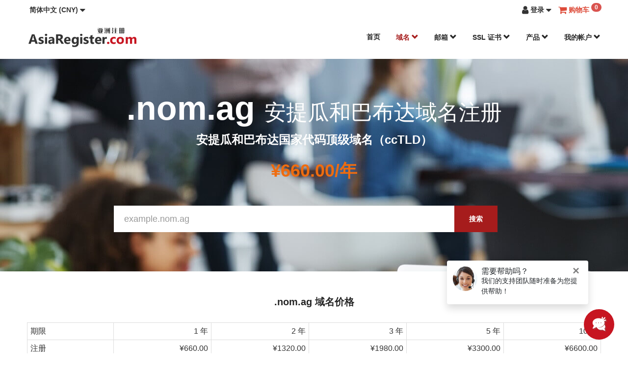

--- FILE ---
content_type: text/html; charset=UTF-8
request_url: https://www.asiaregister.com/zh/domains/nom.ag-domain-registration
body_size: 10189
content:
<!DOCTYPE html>
<html lang="zh-CN">
<head>
<meta charset="utf-8">
<meta name="viewport" content="width=device-width, initial-scale=1.0, maximum-scale=1.0, user-scalable=no">
<meta name="csrf-token" content="RbuZ6lfNKTQ2qV347ENClxXK3Bynmn2WQPOrok+uJQmE7tTKgvuRWlRUZKfWesljferErpBoKbsgi0i5NaLbVks6b7m//OPBZmlcIK40SOUvMDP3WlsqiufAvf24J0MW43UkKFokyweqsBc=" />
<meta http-equiv="X-UA-Compatible" content="IE=edge" />
<meta http-equiv="x-dns-prefetch-control" content="on" />
<title>.nom.ag 域名 | .nom.ag 域名注册 | 注册 .nom.ag 安提瓜和巴布达域名 - 亚洲注册</title>
<meta name="description" content="立即注册 .nom.ag 安提瓜和巴布达域名。每个域名都提供 Whois 隐私保护，电子邮件和 URL 转发以及免费 DNS 解析服务。" />
<meta name="keywords" content=".nom.ag 域名, .nom.ag 安提瓜和巴布达域名注册, 域名查询, 域名搜索" />
<meta name="build" content="260122150401" />

<meta name="google-site-verification" content="DmjjdjyxbCjJcU2dI1DfY69Mql964g-PuVaRKlhiqQw" />
<meta name="msvalidate.01" content="86A14643EB1BEA139EB4904C3D968EF8" />
<link rel="shortcut icon" type="image/x-icon" href="/favicon.png" />
<link rel="icon" type="image/x-icon" href="/favicon.png" />
<!--link rel="apple-touch-icon" sizes="57x57" href="logo-57.png" />
<link rel="apple-touch-icon" sizes="72x72" href="logo-72.png" />
<link rel="apple-touch-icon" sizes="114x114" href="logo-114.png" />
<link rel="apple-touch-icon" sizes="144x144" href="logo-144.png" /-->
<link rel="dns-prefetch" href="//www.asiaregister.com" />
<link rel="dns-prefetch" href="//whois.asiaregister.com" />
<link rel="dns-prefetch" href="//rdap.asiaregister.com" />
<link rel="dns-prefetch" href="//livechat.asiaregister.com" />
<link rel="dns-prefetch" href="//secure.registry-server.com" />
<link rel="dns-prefetch" href="//whois.registry-server.com" />
<link rel="dns-prefetch" href="//static.registry-server.com" />
<link rel="dns-prefetch" href="//cloud.registry-server.com" />
<link rel="dns-prefetch" href="//stats.registry-server.com" />
<link rel="canonical" href="https://www.asiaregister.com/zh/domains/nom.ag-domain-registration" />
<link rel="alternate" hreflang="en" href="https://www.asiaregister.com/en/domains/nom.ag-domain-registration" />
<link rel="alternate" hreflang="zh-cn" href="https://www.asiaregister.com/zh/domains/nom.ag-domain-registration" />
<link rel="alternate" hreflang="en-hk" href="https://www.asiaregister.com/en-hk/domains/nom.ag-domain-registration" />
<link rel="alternate" hreflang="zh-hk" href="https://www.asiaregister.com/hk/domains/nom.ag-domain-registration" />
<link rel="alternate" hreflang="zh-tw" href="https://www.asiaregister.com/tw/domains/nom.ag-domain-registration" />
<link rel="alternate" hreflang="en-sg" href="https://www.asiaregister.com/sg/domains/nom.ag-domain-registration" />
<link rel="alternate" hreflang="zh-sg" href="https://www.asiaregister.com/zh-sg/domains/nom.ag-domain-registration" />
<link rel="alternate" hreflang="x-default" href="https://www.asiaregister.com/domains/nom.ag-domain-registration" />
<!-- Bootstrap css -->
<link rel="stylesheet" type="text/css" href="https://static.registry-server.com/bootstrap/css/bootstrap.min.css" media="screen">
<link rel="stylesheet" type="text/css" href="https://static.registry-server.com/bootstrap/css/bootstrap-select.css" media="screen">
<!-- Font Awesome css-->
<link rel="stylesheet" type="text/css" href="https://static.registry-server.com/font-awesome/css/font-awesome.min.css" media="screen">
<!-- Animate css-->
<link rel="stylesheet" type="text/css" href="https://static.registry-server.com/css/animate.min.css" media="screen">

<!-- Theme css-->
<link rel="stylesheet" type="text/css" href="https://static.registry-server.com/registrar/default/css/style.css?v=1764654680" media="screen">
<link rel="stylesheet" type="text/css" href="https://static.registry-server.com/registrar/default/css/responsive.css" media="screen">
<style>
body, button, input, select, textarea, h1 ,h2, h3, h4, h5, h6, p {
	font-family: "\5FAE\8F6F\96C5\9ED1", "Microsoft Yahei", 'Segoe UI','Segoe UI Web', "Helvetica Neue", Arial, sans-serif;
}

@media only screen and (min-width: 1199px) {
	.domain-availability .form-control {
		width: 85%
	}
}
</style>

<!-- jquery lib js-->
<script type="text/javascript" src="https://static.registry-server.com/jquery/jquery-1.12.0.min.js"></script>
<!-- bootstrap js-->
<script type="text/javascript" src="https://static.registry-server.com/bootstrap/js/bootstrap.min.js"></script>
<!--script type="text/javascript" src="https://static.registry-server.com/bootstrap/js/bootstrap-select.js"></script-->
<script src="https://static.registry-server.com/bootstrap/js/bootstrap-dialog.min.js"></script>
<script src="https://static.registry-server.com/bootstrap/js/bootstrap-dialog-zh_CN.js"></script>
<!-- waypoints js-->
<script type="text/javascript" src="https://static.registry-server.com/jquery/jquery.waypoints.min.js"></script>

<!-- HTML5 shim and Respond.js for IE8 support of HTML5 elements and media queries -->
<!-- WARNING: Respond.js doesn't work if you view the page via file:// -->
<!--[if lt IE 9]>
<script src="https://static.registry-server.com/html5shiv.min.js"></script>
<script src="https://static.registry-server.com/respond.min.js"></script>
<![endif]-->

<!-- Matomo -->
<script>
  var _paq = window._paq = window._paq || [];
  /* tracker methods like "setCustomDimension" should be called before "trackPageView" */
  _paq.push(["setDocumentTitle", document.domain + "/" + document.title]);
  _paq.push(['setUserId', '697D5D1D82075FCDBB0EA422']);
  _paq.push(['trackPageView']);
  _paq.push(['enableLinkTracking']);
  (function() {
    var u="https://stats.asiaregister.net/";
    _paq.push(['setTrackerUrl', u+'matomo.php']);
    _paq.push(['setSiteId', '1']);
    var d=document, g=d.createElement('script'), s=d.getElementsByTagName('script')[0];
    g.async=true; g.src=u+'matomo.js'; s.parentNode.insertBefore(g,s);
  })();
</script>
<!-- End Matomo Code -->

<!-- Global site tag (gtag.js) - Google Analytics -->
<script async src="https://www.googletagmanager.com/gtag/js?id=G-KH1BM8GY3G"></script>
<script>
  window.dataLayer = window.dataLayer || [];
  function gtag(){dataLayer.push(arguments);}
  gtag('js', new Date());

  gtag('config', 'G-KH1BM8GY3G');
</script>
</head>
<body>

<!--Page Wrapper Start-->
<div class="wrapper">
  <!--container Start-->

  <!--Header Section Start-->
  <header class="header padding-top5 padding-bottom20">
    <div class="container">
      <div class="row">
        <div class="col-xs-6 langselect">
          <div class="dropdown">
            <a class="dropdown-toggle" data-toggle="dropdown" role="button"><strong>简体中文 (CNY)</strong> <i class="fa fa-caret-down fa-lg"></i></a>
            <ul class="dropdown-menu" role="menu">
              <li class="dropdown-header">选择国家或地区</li>
              <li role="separator" class="divider"></li>
              <li><a href="/en/domains/nom.ag-domain-registration" title="English (US)">English (US)</a></li>
              <li><a href="/zh/domains/nom.ag-domain-registration" title="中国 - 简体中文">中国 - 简体中文</a></li>
              <li><a href="/en-hk/domains/nom.ag-domain-registration" title="Hong Kong - English">Hong Kong - English</a></li>
              <li><a href="/hk/domains/nom.ag-domain-registration" title="香港 - 繁體中文">香港 - 繁體中文</a></li>
              <li><a href="/tw/domains/nom.ag-domain-registration" title="台灣 - 繁體中文">台灣 - 繁體中文</a></li>
              <li><a href="/sg/domains/nom.ag-domain-registration" title="Singapore - English">Singapore - English</a></li>
              <li><a href="/zh-sg/domains/nom.ag-domain-registration" title="新加坡 - 简体中文">新加坡 - 简体中文</a></li>
            </ul>
          </div>
        </div>
        <div class="col-xs-6 userlogin">
          <ul class="list-inline pull-right">
            <li>
              <a class="dropdown-toggle" data-toggle="dropdown" role="button" aria-expanded="false">
                <i class="fa fa-user fa-lg"></i> <span class="hidden-xs"><strong>登录</strong> <i class="fa fa-caret-down fa-lg"></i></span>
              </a>
              <ul class="dropdown-menu dropdown-menu-right" style="padding: 15px;">
                <li>
                  <div class="navbar-login">
                    <div class="row">
                      <div class="col-lg-12">
                        <p><strong>已注册用户</strong></p>
                        <p class="small">已经有账户？立即登录！</p>
                        <p><a href="https://www.asiaregister.com/a/login" rel="nofollow" class="btn btn-danger btn-block">登录</a></p>
                      </div>
                    </div>
                  </div>
                </li>
                <li class="divider"></li>
                <li>
                  <div class="navbar-login">
                    <div class="row">
                      <div class="col-lg-12">
                        <p><strong>新用户</strong></p>
                        <p class="small">还没有亚洲注册 账户？现在就开始创建一个账户吧！</p>
                        <p><a href="https://www.asiaregister.com/a/register" rel="nofollow" class="btn btn-success btn-block">创建帐户</a></p>
                      </div>
                    </div>
                  </div>
                </li>
              </ul>
            </li>
            <li class="text-red"><a href="https://www.asiaregister.com/zh/cart" rel="nofollow"><i class="fa fa-shopping-cart fa-lg"></i> <span class="hidden-xs"><strong>购物车</strong> </span><sup class="ShoppingCarts badge progress-bar-danger">0</sup></a></li>
          </ul>
        </div>
      </div>
    </div>

    <div class="container-fluid megamenu">
      <div class="row">
        <div class="col-xs-12">
          <nav class="navbar">
            <div class="container">
              <div class="row">
                <div class="navbar-header">
                  <button type="button" class="navbar-toggle collapsed" data-toggle="collapse" data-target="#navbar-collapse" aria-expanded="false">
                    <span class="sr-only">Toggle navigation</span>
                    <span class="icon-bar"></span>
                    <span class="icon-bar"></span>
                    <span class="icon-bar"></span>
                  </button>
                  <a href="https://www.asiaregister.com/zh/" class="navbar-left logo"><img src="https://www.asiaregister.com/images/logo.png" alt="亚洲注册"></a>
                </div>
                <div class="collapse navbar-collapse" id="navbar-collapse">
                  <ul class="nav navbar-nav navbar-right">
                    <li class="">
                      <a href="https://www.asiaregister.com/zh/" title="首页">首页</a>
                    </li>
                    <li class="dropdown mega-dropdown active">
                      <a href="#" class="dropdown-toggle" data-toggle="dropdown">域名 <span class="glyphicon glyphicon-chevron-down"></span></a>
                      <div class="dropdown-menu mega-dropdown-menu">
                        <div class="container">
                          <div class="row">
                            <div class="col-sm-3">
                              <div class="overview">
                                <h2><strong>域名</strong></h2>
                                <p>没有域名，您就无法建立网站。域名就像是街道地址一样，可以表明您的地址，域名则可以吸引客户直接访问您的网站。我们可以帮您找到一个您喜欢的域名。</p>
                                <a href="https://www.asiaregister.com/zh/domains" class="btn btn-success">了解更多</a>
                              </div>
                            </div>
                            <div class="col-sm-3">
                              <ul>
                                <li class="dropdown-header"><a href="https://www.asiaregister.com/zh/domains"><strong>域名注册</strong></a></li>
                                <li><a href="https://www.asiaregister.com/zh/domains/domain-name-search">域名查找</a></li>
                                <li><a href="https://www.asiaregister.com/zh/domains/bulk-domain-search">批量域名查找</a></li>
                                <!--li><a href="https://www.asiaregister.com/zh/domains/transfer">域名转入</a></li-->
                                <li><a href="https://www.asiaregister.com/zh/domains/new-gtlds">新通用顶级域名（gTLDs） <em class="text-red">New!</em></a></li>
                                <li><a href="https://www.asiaregister.com/zh/idn-domains">中文域名 / 多语言国际域名（IDNs）</a></li>
                                <li class="divider"></li>
                                <li><a href="https://www.asiaregister.com/zh/domains/tlds">全部域名后缀（TLDs）</a></li>
                                <li><a href="https://www.asiaregister.com/zh/pricing">域名价格</a></li>
                              </ul>
                            </div>
                            <div class="col-sm-3">
                              <ul>
                                <li class="dropdown-header"><a href="https://www.asiaregister.com/zh/domains/cctld-domains"><strong>国家和地区域名</strong></a></li>
                                <li><a href="https://www.asiaregister.com/zh/asia-domains">亚洲域名</a></li>
                                <li><a href="https://www.asiaregister.com/zh/south-eastern-asia-domains">东南亚域名</a></li>
                                <li><a href="https://www.asiaregister.com/zh/middle-eastern-domains">中东域名</a></li>
                                <li><a href="https://www.asiaregister.com/zh/northern-america-domains">北美域名</a></li>
                                <li><a href="https://www.asiaregister.com/zh/central-america-domains">中美洲域名</a></li>
                                <li><a href="https://www.asiaregister.com/zh/south-america-domains">南美洲域名</a></li>
                                <li><a href="https://www.asiaregister.com/zh/caribbean-domains">加勒比海域名</a></li>
                                <li><a href="https://www.asiaregister.com/zh/europe-domains">欧洲域名</a></li>
                                <li><a href="https://www.asiaregister.com/zh/africa-domains">非洲域名</a></li>
                                <li><a href="https://www.asiaregister.com/zh/oceania-domains">大洋洲域名</a></li>
                              </ul>
                            </div>
                            <div class="col-sm-3">
                              <ul>
                                <li class="dropdown-header"><strong>域名服务</strong></li>
                                <li><a href="https://www.asiaregister.com/zh/reseller">代理计划</a></li>
                                <li><a href="https://www.asiaregister.com/zh/registrar">注册商解决方案</a></li>
                                <!--li><a href="https://www.asiaregister.com/zh/domainer">域名投资人解决方案</a></li-->
                                <li><a href="https://www.asiaregister.com/zh/corporate-domain-management">企业域名资产组合管理服务</a></li>
                                <li><a href="https://www.asiaregister.com/zh/enterprise-dns-services">企业级 DNS 服务</a></li>
                                <!--li><a href="https://www.asiaregister.com/zh/domains/whois-privacy">Whois 隐私服务</a></li-->
                                <!--li><a href="https://www.asiaregister.com/zh/domains/domain-trustee-services">域名信托代理服务</a></li-->
                                <li><a href="https://www.asiaregister.com/zh/whois">Whois 查询</a></li>
                              </ul>
                            </div>
                          </div>
                        </div>
                      </div>
                    </li>
                    <li class="dropdown mega-dropdown">
                      <a href="#" class="dropdown-toggle" data-toggle="dropdown">邮箱 <span class="glyphicon glyphicon-chevron-down"></span></a>
                      <div class="dropdown-menu mega-dropdown-menu">
                        <div class="container">
                          <div class="row">
                            <div class="col-sm-5">
                              <div class="overview">
                                <h2><strong>邮箱</strong></h2>
                                <p>使用由最新电子邮件服务器技术支持的专业电子邮件地址获得客户的信任，以实现快速交付和无垃圾邮件的收件箱。</p>
                              </div>
                            </div>
                            <div class="col-sm-7">
                              <ul>
                                <li class="dropdown-header"><a href="https://www.asiaregister.com/zh/business-email" title="电子邮件解决方案">电子邮件解决方案</a></li>
                                <li><a href="https://www.asiaregister.com/zh/business-email" title="企业邮箱">企业邮箱</a></li>
                                <!--li><a href="https://www.asiaregister.com/zh/transactional-email-services">触发类事务邮件发送服务</a></li-->
                              </ul>
                            </div>
                          </div>
                        </div>
                      </div>
                    </li>

                    <li class="dropdown mega-dropdown">
                      <a href="#" class="dropdown-toggle" data-toggle="dropdown">SSL 证书 <span class="glyphicon glyphicon-chevron-down"></span></a>
                      <div class="dropdown-menu mega-dropdown-menu">
                        <div class="container">
                          <div class="row">
                            <div class="col-sm-5">
                              <div class="overview">
                                <h2><strong>SSL 证书</strong></h2>
                                <p>亚洲注册（AsiaRegister.com）为企业、个人用户和服务供应商提供全球知名品牌的 SSL 证书，选用安全可信的 SSL 证书，即刻保护您的网站。</p>
                                <a href="https://www.asiaregister.com/zh/ssl-certificates" class="btn btn-success">购买 SSL 证书</a>
                              </div>
                            </div>
                            <div class="col-sm-1"></div>
                            <div class="col-sm-3">
                              <ul>
                                <li class="dropdown-header"><a href="https://www.asiaregister.com/zh/ssl-certificates">SSL 证书品牌</a></li>
                                <li><a href="https://www.asiaregister.com/zh/ssl-certificates/comodo">Comodo SSL 证书</a></li>
                                <li><a href="https://www.asiaregister.com/zh/ssl-certificates/sectigo">Sectigo SSL 证书</a></li>
                                <li><a href="https://www.asiaregister.com/zh/ssl-certificates/digicert">DigiCert SSL 证书</a></li>
                                <li><a href="https://www.asiaregister.com/zh/ssl-certificates/geotrust">GeoTrust SSL 证书</a></li>
                                <li><a href="https://www.asiaregister.com/zh/ssl-certificates/rapidssl">RapidSSL SSL 证书</a></li>
                                <li><a href="https://www.asiaregister.com/zh/ssl-certificates/thawte">Thawte SSL 证书</a></li>
                                <li><a href="https://www.asiaregister.com/zh/ssl-certificates/globalsign">GlobalSign SSL 证书</a></li>
                              </ul>
                            </div>
                            <div class="col-sm-3">
                              <ul>
                                <li class="dropdown-header"><a href="https://www.asiaregister.com/zh/ssl-certificates/products">SSL 证书类型</a></li>
                                <li><a href="https://www.asiaregister.com/zh/ssl-certificates/domain-validation-certificates">域名验证（DV）</a></li>
                                <li><a href="https://www.asiaregister.com/zh/ssl-certificates/organization-validation-certificates">组织验证（OV）</a></li>
                                <li><a href="https://www.asiaregister.com/zh/ssl-certificates/extended-validation-ssl-certificates">扩展验证（EV）</a></li>
                                <li><a href="https://www.asiaregister.com/zh/ssl-certificates/san-ssl-certificates">多域名（SAN / UCC）证书</a></li>
                                <li><a href="https://www.asiaregister.com/zh/ssl-certificates/wildcardssl-certificates">通配符 SSL 证书</a></li>
                                <li><a href="https://www.asiaregister.com/zh/ssl-certificates/multi-domain-wildcard-ssl">多域名通配符 SSL 证书</a></li>
                                <li><a href="https://www.asiaregister.com/zh/ssl-certificates/code-signing-certificates">代码签名证书（CS）</a></li>
                                <li><a href="https://www.asiaregister.com/zh/ssl-certificates/email-document-signing-certificates">电子邮件和文档签名证书</a></li>
                                <li><a href="https://www.asiaregister.com/zh/ssl-certificates/website-antimalware-scan.aspx">恶意软件扫描</a></li>
                              </ul>
                            </div>
                          </div>
                        </div>
                      </div>
                    </li>
                    <li class="dropdown mega-dropdown">
                      <a href="#" class="dropdown-toggle" data-toggle="dropdown">产品 <span class="glyphicon glyphicon-chevron-down"></span></a>
                      <div class="dropdown-menu mega-dropdown-menu">
                        <div class="container">
                          <div class="row">
                            <div class="col-sm-5">
                              <div class="overview">
                                <img src="https://static.registry-server.com/registrar/default/images/products.png" alt="产品与服务" />
                                <p>我们的企业级产品和服务为您的企业提供动力</p>
                              </div>
                            </div>
                            <div class="col-sm-7">
                              <ul>
                                <li class="dropdown-header"><a href="https://www.asiaregister.com/zh/email-marketing">邮件营销</a></li>
                                <li><a href="https://www.asiaregister.com/zh/email-marketing">邮件营销</a></li>
                                <!--li><a href="https://www.asiaregister.com/zh/transactional-email-services">触发类事务邮件发送服务</a></li-->
                              </ul>
                            </div>
                            <!--div class="col-sm-4">
                              <ul>
                                <li class="dropdown-header">主机与建站</li>
                                <li><a href="https://www.asiaregister.com/zh/web-hosting">虚拟主机</a></li>
                                <li><a href="https://www.asiaregister.com/zh/websites">网站建设</a></li>
                              </ul>
                            </div>
                            <div class="col-sm-4">
                              <ul>
                                <li class="dropdown-header">电话号码</li>
                                <li><a href="https://www.asiaregister.com/zh/world-phone-number">全球电话号码</a></li>
                              </ul>
                            </div-->
                          </div>
                        </div>
                      </div>
                    </li>
                    <li class="dropdown mega-dropdown">
                      <a href="#" class="dropdown-toggle" data-toggle="dropdown">我的帐户 <span class="glyphicon glyphicon-chevron-down"></span></a>
                      <div class="dropdown-menu mega-dropdown-menu">
                        <div class="container">
                          <div class="row">
                            <div class="col-sm-5">
                              <div>
                                <img src="https://static.registry-server.com/registrar/default/images/icann-accredited-registrar.png" alt="ICANN 认证域名注册商" />
                                <h3>ICANN 认证顶级域名注册商</h3>
                              </div>
                            </div>
                            <div class="col-sm-1"></div>
                            <div class="col-sm-3">
                              <p><strong>新用户</strong></p>
                              <p class="small">还没有亚洲注册 账户？现在就开始创建一个账户吧！</p>
                              <p><a href="https://www.asiaregister.com/a/register" rel="nofollow" class="btn btn-success">创建帐户</a></p>
                            </div>
                            <div class="col-sm-3">
                              <p><strong>已注册用户</strong></p>
                              <p class="small">已经有账户？立即登录！</p>
                              <p><a href="https://www.asiaregister.com/a/login" rel="nofollow" class="btn btn-danger">登录</a></p>
                            </div>
                          </div>
                        </div>
                      </div>
                    </li>
                  </ul>
                </div>
                <!-- /.nav-collapse -->
              </div>
            </div>
          </nav>
        </div>
      </div>
    </div>
  </header>
  <!--Header Section End-->


  <!--Content Area Start-->
  <div class="content">
    <section class="domain-registration padding-top50 padding-bottom80">
      <div class="container">
        <div class="row">
          <div class="col-xs-12">
            <div class="hero-text">
              <h1 class="animation" data-animation="fadeInDown"><strong>.nom.ag <small>安提瓜和巴布达域名注册</small></strong></h1>
              <h3 class="animation" data-animation="fadeIn">安提瓜和巴布达国家代码顶级域名（ccTLD）</h3>
              <p class="price">&yen;660.00/年</p>
            </div>
          </div>
          <div class="col-xs-12">
            <form id="queryForm" class="form-horizontal" action="https://www.asiaregister.com/zh/domains/domain-name-search" role="form">
              <input type="hidden" name="tld" value="nom.ag">
              <div class="domain-availability padding-bottom-zero">
                <div class="animation">
                  <input type="text" class="form-control" name="query" value="" placeholder="example.nom.ag">
                  <button type="submit" class="availability">搜索</button>
                </div>
              </div>
            </form>
          </div>
        </div>
      </div>
    </section>

    <section class="tld-info padding-50">
      <div class="container">

        <div class="row">
          <div class="col-xs-12">
            <h2 class="text-center padding-bottom20">.nom.ag 域名价格</h2>
            <table class="table table-bordered responsive-table">
                <tr>
                  <td width="15%">期限</td>
                  <td width="17%" class="text-right">1 年</td>
                  <td width="17%" class="text-right">2 年</td>
                  <td width="17%" class="text-right">3 年</td>
                  <td width="17%" class="text-right">5 年</td>
                  <td width="17%" class="text-right">10 年</td>
                </tr>
                <tr>
                  <td>注册</td>
                  <td class="text-right">&yen;660.00</td>
                  <td class="text-right">&yen;1320.00</td>
                  <td class="text-right">&yen;1980.00</td>
                  <td class="text-right">&yen;3300.00</td>
                  <td class="text-right">&yen;6600.00</td>
                </tr>
                <tr>
                  <td>续费</td>
                  <td class="text-right">&yen;660.00</td>
                  <td class="text-right">&yen;1320.00</td>
                  <td class="text-right">&yen;1980.00</td>
                  <td class="text-right">&yen;3300.00</td>
                  <td class="text-right">&yen;6600.00</td>
                </tr>
                <tr>
                  <td>转入</td>
                  <td class="text-right">&yen;660.00</td>
                  <td class="text-right">-</td>
                  <td class="text-right">-</td>
                  <td class="text-right">-</td>
                  <td class="text-right">-</td>
                </tr>
            </table>
          </div>
        </div>

        <div class="row padding-30">
          <div class="col-xs-9">
            <div class="htmlcode">
              <h2>.nom.ag域名 安提瓜和巴布达地区的国别域名</h2><p>.nom.ag 域名是安提瓜和巴布达地区的国别域名，从属亚洲地区，是安提瓜和巴布达互联网的标识，体现当地的语言和价值。安提瓜和巴布达地区域名后缀包括：<a href="#">.org.ag</a> , <a href="#">.nom.ag</a> , <a href="#">.net.ag</a> , <a href="#">.com.ag</a> , <a href="#">.co.ag</a> , <a href="#">.ag</a></p><p>AG 可以理解为农业事业 ( AGricultural ) 和银金属产业 ( ag 是银金属元素 ) 的缩写。</p><h3>域名的优势编辑</h3><ul><li>.nom.ag 域名在德国，奥地利和瑞士的股票公司中很受欢迎。</li></ul><h3>谁可以注册 .nom.ag 域名？注册 .nom.ag 域名有什么特别的注册要求/限制吗？</h3><ul><li>对注册 .nom.ag 域名的资格没有任何限制，任何一个国家的个人或企业均可注册。</li></ul><table><thead><tr><th>推出日期</th><th>1991 年 9 月 3 日</th></tr></thead><tbody><tr><td>顶级域类型</td><td>国家及地区顶级域</td></tr><tr><td>状况</td><td>活跃</td></tr><tr><td>域名注册局</td><td>安提瓜网络信息中心（由NetNames运营）</td></tr><tr><td>经理人</td><td>安提瓜健康科学大学医学院</td></tr><tr><td>预期使用</td><td>与 安提瓜和巴布达相关</td></tr><tr><td>实际使用</td><td>大量域名被德语使用区域的股份公司拥有，少数与安提瓜和巴布达有关</td></tr><tr><td>注册限制</td><td>无</td></tr><tr><td>结构</td><td>允许直接注册二级域，三级域注册受限于特定二级域</td></tr><tr><td>相关文件</td><td>AG 域名政策</td></tr><tr><td>争议政策</td><td>统一域名争议解决政策</td></tr><tr><td>DNSSEC支持</td><td>是</td></tr><tr><td>国际化域名支持</td><td>否</td></tr><tr><td>注册局网站</td><td><a href="http://www.nic.ag/">www.nic.ag</a></td></tr></tbody></table><h3>注册规则</h3><ul><li>分配： 所有人皆可注册 .nom.ag 域名。</li><li>语法： 1至 63 个英数符号与连字符号（开头与结尾位置不得为连字符号）</li><li>IDN (特殊字元域名) ： 不支援</li><li>注册期限： 1 至 10 年</li><li>子域名： 不支援</li></ul><h3>注册流程</h3><ul><li>续费： 域名将于到期时被停用，但您仍可于到期日起 44 天内进行续约。</li><li>争议处理机制： 统一域名争议解决政策(UDRP)</li><li>移转(变更域名注册商): 移转请求需于新的域名注册商的网站上提出。请确认您有该域名的授权认证码（请向原域名注册商索取）并确认该域名非处于‘禁止转移 (TransferProhibited)’状态、不会于短期内过期，且已注册 60 天以上，或过去60 天内未进行移转。您需透过电子邮件确认域名移转请求，该域名的到期日于移转完成后将展期 1 年。</li><li>所有权变更: 所有权变更程序可于亚洲注册网站上进行。</li><li>删除程序： 隔离期 30 天</li></ul>
            </div>
            <hr />
            <h2>.nom.ag 注册机构信息</h2>
            <ul><li>TLD 类型：国家和地区顶级域名</li><li>国家 / 地区：安提瓜和巴布达</li><li>注册机构：UHSA School of Medicine</li></ul>
            <hr />
            <h2>.nom.ag 域名信息</h2>
            <table class="table table-bordered">
              <tbody>
                <tr>
                  <td width="35%">TLD 类型</td>
                  <td width="65%">ccTLD，安提瓜和巴布达</td>
                </tr>
                <tr>
                  <td>最小长度</td>
                  <td>2 个字符</td>
                </tr>
                <tr>
                  <td>最大长度</td>
                  <td>63 个字符</td>
                </tr>
                <tr>
                  <td>最小注册期限</td>
                  <td>1 年</td>
                </tr>
                <tr>
                  <td>最大注册期限</td>
                  <td>10 年</td>
                </tr>
                <tr>
                  <td>IDN 支持</td>
                  <td>否</td>
                </tr>
                <tr>
                  <td>WHOIS 隐私服务可用</td>
                  <td>是</td>
                </tr>
                <tr>
                  <td>DNSSEC 支持</td>
                  <td>是</td>
                </tr>
                <tr>
                  <td>实时注册</td>
                  <td>是</td>
                </tr>
                <tr>
                  <td>注册限制</td>
                  <td>无</td>
                </tr>
                <tr>
                  <td>需要文件证明</td>
                  <td>否</td>
                </tr>
                <tr>
                  <td>提供信托代理服务</td>
                  <td>否</td>
                </tr>
              </tbody>
            </table>
          </div>
          <div class="col-md-3">
            <div class="panel panel-default">
              <div class="panel-heading"><strong><a href="https://www.asiaregister.com/zh/north-america-domains/antigua-and-barbuda-domains">安提瓜和巴布达域名</a></strong></div>
              <div class="panel-body">
                <ul class="list-unstyled">
                  <li><a href="https://www.asiaregister.com/zh/domains/ag-domain-registration">.ag</a></li>
                  <li><a href="https://www.asiaregister.com/zh/domains/com.ag-domain-registration">.com.ag</a></li>
                  <li><a href="https://www.asiaregister.com/zh/domains/org.ag-domain-registration">.org.ag</a></li>
                  <li><a href="https://www.asiaregister.com/zh/domains/co.ag-domain-registration">.co.ag</a></li>
                  <li><a href="https://www.asiaregister.com/zh/domains/net.ag-domain-registration">.net.ag</a></li>
                </ul>
              </div>
            </div>
            <div class="panel panel-default">
              <div class="panel-heading"><strong><a href="https://www.asiaregister.com/zh/caribbean-domains">加勒比海域名</a></strong></div>
              <div class="panel-body">
                <ul class="list-unstyled">
                  <li><a href="https://www.asiaregister.com/zh/caribbean-domains/antigua-and-barbuda-domains">.ag 安提瓜和巴布达域名</a></li>
                  <li><a href="https://www.asiaregister.com/zh/caribbean-domains/anguilla-domains">.ai 安圭拉域名</a></li>
                  <li><a href="https://www.asiaregister.com/zh/caribbean-domains/aruba-domains">.aw 阿鲁巴域名</a></li>
                  <li><a href="https://www.asiaregister.com/zh/caribbean-domains/barbados-domains">.bb 巴巴多斯域名</a></li>
                  <li><a href="https://www.asiaregister.com/zh/caribbean-domains/bonaire-sint-eustatius-and-saba-domains">.bq 荷兰加勒比区域名</a></li>
                  <li><a href="https://www.asiaregister.com/zh/caribbean-domains/bahamas-domains">.bs 巴哈马域名</a></li>
                  <li><a href="https://www.asiaregister.com/zh/caribbean-domains/cuba-domains">.cu 古巴域名</a></li>
                  <li><a href="https://www.asiaregister.com/zh/caribbean-domains/curacao-domains">.cw 库拉索域名</a></li>
                  <li><a href="https://www.asiaregister.com/zh/caribbean-domains/dominica-domains">.dm 多米尼克域名</a></li>
                  <li><a href="https://www.asiaregister.com/zh/caribbean-domains/dominican-republic-domains">.do 多米尼加域名</a></li>
                  <li><a href="https://www.asiaregister.com/zh/caribbean-domains/grenada-domains">.gd 格林纳达域名</a></li>
                  <li><a href="https://www.asiaregister.com/zh/caribbean-domains/guadeloupe-domains">.gp 瓜德罗普域名</a></li>
                  <li><a href="https://www.asiaregister.com/zh/caribbean-domains/haiti-domains">.ht 海地域名</a></li>
                  <li><a href="https://www.asiaregister.com/zh/caribbean-domains/jamaica-domains">.jm 牙买加域名</a></li>
                  <li><a href="https://www.asiaregister.com/zh/caribbean-domains/saint-kitts-and-nevis-domains">.kn 圣基茨和尼维斯域名</a></li>
                  <li><a href="https://www.asiaregister.com/zh/caribbean-domains/cayman-islands-domains">.ky 开曼域名</a></li>
                  <li><a href="https://www.asiaregister.com/zh/caribbean-domains/saint-lucia-domains">.lc 圣卢西亚域名</a></li>
                  <li><a href="https://www.asiaregister.com/zh/caribbean-domains/martinique-domains">.mq 马提尼克域名</a></li>
                  <li><a href="https://www.asiaregister.com/zh/caribbean-domains/montserrat-domains">.ms 蒙特塞拉特域名</a></li>
                  <li><a href="https://www.asiaregister.com/zh/caribbean-domains/puerto-rico-domains">.pr 波多黎各域名</a></li>
                  <li><a href="https://www.asiaregister.com/zh/caribbean-domains/sint-maarten-dutch-part-domains">.sx 荷属圣马丁域名</a></li>
                  <li><a href="https://www.asiaregister.com/zh/caribbean-domains/turks-and-caicos-islands-domains">.tc 特克斯和凯科斯群岛域名</a></li>
                  <li><a href="https://www.asiaregister.com/zh/caribbean-domains/trinidad-and-tobago-domains">.tt 特立尼达和多巴哥域名</a></li>
                  <li><a href="https://www.asiaregister.com/zh/caribbean-domains/saint-vincent-and-the-grenadines-domains">.vc 圣文森特和格林纳丁斯域名</a></li>
                  <li><a href="https://www.asiaregister.com/zh/caribbean-domains/virgin-islands-british-domains">.vg 英属维京群岛域名</a></li>
                  <li><a href="https://www.asiaregister.com/zh/caribbean-domains/virgin-islands-domains">.vi 美属维京群岛域名</a></li>
                </ul>
              </div>
            </div>
            <div class="panel panel-default">
              <div class="panel-heading"><strong><a href="https://www.asiaregister.com/zh/north-america-domains">北美洲域名</a></strong></div>
              <div class="panel-body">
                <ul class="list-unstyled">
                  <li><a href="https://www.asiaregister.com/zh/north-america-domains/antigua-and-barbuda-domains">.ag 安提瓜和巴布达域名</a></li>
                  <li><a href="https://www.asiaregister.com/zh/north-america-domains/anguilla-domains">.ai 安圭拉域名</a></li>
                  <li><a href="https://www.asiaregister.com/zh/north-america-domains/aruba-domains">.aw 阿鲁巴域名</a></li>
                  <li><a href="https://www.asiaregister.com/zh/north-america-domains/barbados-domains">.bb 巴巴多斯域名</a></li>
                  <li><a href="https://www.asiaregister.com/zh/north-america-domains/bermuda-domains">.bm 百慕大域名</a></li>
                  <li><a href="https://www.asiaregister.com/zh/north-america-domains/bonaire-sint-eustatius-and-saba-domains">.bq 荷兰加勒比区域名</a></li>
                  <li><a href="https://www.asiaregister.com/zh/north-america-domains/bahamas-domains">.bs 巴哈马域名</a></li>
                  <li><a href="https://www.asiaregister.com/zh/north-america-domains/belize-domains">.bz 伯利兹域名</a></li>
                  <li><a href="https://www.asiaregister.com/zh/north-america-domains/canada-domains">.ca 加拿大域名</a></li>
                  <li><a href="https://www.asiaregister.com/zh/north-america-domains/costa-rica-domains">.cr 哥斯达黎加域名</a></li>
                  <li><a href="https://www.asiaregister.com/zh/north-america-domains/cuba-domains">.cu 古巴域名</a></li>
                  <li><a href="https://www.asiaregister.com/zh/north-america-domains/curacao-domains">.cw 库拉索域名</a></li>
                  <li><a href="https://www.asiaregister.com/zh/north-america-domains/dominica-domains">.dm 多米尼克域名</a></li>
                  <li><a href="https://www.asiaregister.com/zh/north-america-domains/dominican-republic-domains">.do 多米尼加域名</a></li>
                  <li><a href="https://www.asiaregister.com/zh/north-america-domains/grenada-domains">.gd 格林纳达域名</a></li>
                  <li><a href="https://www.asiaregister.com/zh/north-america-domains/greenland-domains">.gl 格陵兰域名</a></li>
                  <li><a href="https://www.asiaregister.com/zh/north-america-domains/guadeloupe-domains">.gp 瓜德罗普域名</a></li>
                  <li><a href="https://www.asiaregister.com/zh/north-america-domains/guatemala-domains">.gt 危地马拉域名</a></li>
                  <li><a href="https://www.asiaregister.com/zh/north-america-domains/honduras-domains">.hn 洪都拉斯域名</a></li>
                  <li><a href="https://www.asiaregister.com/zh/north-america-domains/haiti-domains">.ht 海地域名</a></li>
                  <li><a href="https://www.asiaregister.com/zh/north-america-domains/jamaica-domains">.jm 牙买加域名</a></li>
                  <li><a href="https://www.asiaregister.com/zh/north-america-domains/saint-kitts-and-nevis-domains">.kn 圣基茨和尼维斯域名</a></li>
                  <li><a href="https://www.asiaregister.com/zh/north-america-domains/cayman-islands-domains">.ky 开曼域名</a></li>
                  <li><a href="https://www.asiaregister.com/zh/north-america-domains/saint-lucia-domains">.lc 圣卢西亚域名</a></li>
                  <li><a href="https://www.asiaregister.com/zh/north-america-domains/martinique-domains">.mq 马提尼克域名</a></li>
                  <li><a href="https://www.asiaregister.com/zh/north-america-domains/montserrat-domains">.ms 蒙特塞拉特域名</a></li>
                  <li><a href="https://www.asiaregister.com/zh/north-america-domains/mexico-domains">.mx 墨西哥域名</a></li>
                  <li><a href="https://www.asiaregister.com/zh/north-america-domains/nicaragua-domains">.ni 尼加拉瓜域名</a></li>
                  <li><a href="https://www.asiaregister.com/zh/north-america-domains/panama-domains">.pa 巴拿马域名</a></li>
                  <li><a href="https://www.asiaregister.com/zh/north-america-domains/saint-pierre-and-miquelon-domains">.pm 圣皮埃尔和密克隆群岛域名</a></li>
                  <li><a href="https://www.asiaregister.com/zh/north-america-domains/puerto-rico-domains">.pr 波多黎各域名</a></li>
                  <li><a href="https://www.asiaregister.com/zh/north-america-domains/el-salvador-domains">.sv 萨尔瓦多域名</a></li>
                  <li><a href="https://www.asiaregister.com/zh/north-america-domains/sint-maarten-dutch-part-domains">.sx 荷属圣马丁域名</a></li>
                  <li><a href="https://www.asiaregister.com/zh/north-america-domains/turks-and-caicos-islands-domains">.tc 特克斯和凯科斯群岛域名</a></li>
                  <li><a href="https://www.asiaregister.com/zh/north-america-domains/trinidad-and-tobago-domains">.tt 特立尼达和多巴哥域名</a></li>
                  <li><a href="https://www.asiaregister.com/zh/north-america-domains/united-states-domains">.us 美国域名</a></li>
                  <li><a href="https://www.asiaregister.com/zh/north-america-domains/saint-vincent-and-the-grenadines-domains">.vc 圣文森特和格林纳丁斯域名</a></li>
                  <li><a href="https://www.asiaregister.com/zh/north-america-domains/virgin-islands-british-domains">.vg 英属维京群岛域名</a></li>
                  <li><a href="https://www.asiaregister.com/zh/north-america-domains/virgin-islands-domains">.vi 美属维京群岛域名</a></li>
                </ul>
              </div>
            </div>
          </div>
        </div>
      </div>
    </section>

    <div class="toll-free-support">
      <div class="container">
        <div class="row">
          <div class="col-xs-12 animation" data-animation="fadeIn">
            <p><span>需要帮助吗？联系我们的支持团队 <a href="javascript:void(0)" onclick="window.$_LHC.eventListener.emitEvent('showWidget');" class="larg-button"><i class="fa fa-comments"></i> 在线客服</a> </span></p>
          </div>
        </div>
      </div>
    </div>

  </div>
  <!--Content Area End-->
  <!--Footer Section Start-->
  <footer class="footer">
    <div class="container">
      <div class="row">
        <div class="col-xs-6 col-sm-3 col-md-3 animation" data-animation="fadeIn">
          <h4>公司</h4>
          <ul class="list-unstyled ext-link">
            <li><a href="https://www.asiaregister.com/zh/about-us" title="关于我们">关于我们</a></li>
            <li><a href="https://www.asiaregister.com/zh/contact-us" title="联系我们">联系我们</a></li>
            <li><a href="https://www.asiaregister.com/zh/news" title="新闻与资讯">新闻与资讯</a></li>
            <li><a href="https://www.asiaregister.com/zh/affiliate-program" title="推广联盟">推广联盟</a></li>
          </ul>
        </div>
        <div class="col-xs-6 col-sm-3 col-md-3 animation" data-animation="fadeIn">
          <h4>客户支持</h4>
          <ul class="list-unstyled ext-link">
            <li><a href="https://www.asiaregister.com/a/" title="我的帐户" rel="nofollow">我的帐户</a></li>
            <li><a href="https://www.asiaregister.com/zh/whois" title="Whois 查询">Whois 查询</a></li>
            <li><a href="https://www.asiaregister.com/zh/abuse-report" title="不良信息举报">不良信息举报</a></li>
            <li><a href="https://www.asiaregister.com/zh/help" title="知识库 / FAQs">知识库 / FAQs</a></li>
          </ul>
        </div>
        <div class="clearfix visible-xs-block"></div>
        <div class="col-xs-6 col-sm-3 col-md-3 animation" data-animation="fadeIn">
          <h4>产品与服务</h4>
          <ul class="list-unstyled ext-link">
            <li><a href="https://www.asiaregister.com/zh/domains/domain-name-search" title="域名注册">域名注册</a></li>
            <li><a href="https://www.asiaregister.com/zh/pricing" title="域名价格">域名价格</a></li>
            <li><a href="https://www.asiaregister.com/zh/business-email" title="企业邮箱">企业邮箱</a></li>
            <!--li><a href="https://www.asiaregister.com/zh/web-hosting" title="虚拟主机">虚拟主机</a></li-->
            <li><a href="https://www.asiaregister.com/zh/ssl-certificates" title="SSL 证书">SSL 证书</a></li>
          </ul>
        </div>
        <div class="col-xs-6 col-sm-3 col-md-3 animation" data-animation="fadeIn">
          <div class="float-right text-right">
            <div class="logo-footer"><a href="https://www.asiaregister.com/zh/about-us"><img src="https://www.asiaregister.com/images/logo-footer.png" alt="亚洲注册" class="float-right" /></a></div>
            <div>
              <img src="https://static.registry-server.com/registrar/default/images/icann-accredited-registrar.png" alt="ICANN 认证域名注册商" />
            </div>
          </div>
        </div>
        <div class="clearfix visible-xs-block"></div>
      </div>
      <div class="row">
        <div class="col-xs-12 col-sm-6">
          <div class="payment-logo"><img src="https://static.registry-server.com/registrar/default/images/payment-methods.png" /></div>
        </div>
        <div class="col-xs-12 col-sm-6">
          <div class="float-right text-right">
            <div class="copyright-mark">版权所有 (C) 2003-2026 亚洲注册 保留所有权利</div>
            <ul class="list-inline policy-and-service">
              <li><a href="https://www.asiaregister.com/zh/legal/registration-agreement">域名注册协议</a></li>
              <li>|</li>
              <li><a href="https://www.icann.org/resources/pages/responsibilities-2014-03-14-en" rel="nofollow" target="_blank">注册人权利和义务</a></li>
              <li>|</li>
              <li><a href="https://www.asiaregister.com/zh/terms">服务条款</a></li>
              <li>|</li>
              <li><a href="https://www.asiaregister.com/zh/legal/privacy-policy">隐私政策</a></li>
            </ul>
          </div>
        </div>
      </div>
      <div class="row">
        <div class="col-xs-12">
          <div id='DigiCertClickID_ORsReWZ6' class="float-right" data-language='zh' style="width: 128px"></div>
        </div>
      </div>
    </div>
  </footer>
  <!--Footer Section End-->

  <!--container End-->
</div>
<!--Page Wrapper End-->
<script type='text/javascript'>
var __dcid = __dcid || [];__dcid.push(['DigiCertClickID_ORsReWZ6', '16', 's', 'black', 'ORsReWZ6']);
(function(){var cid=document.createElement('script');cid.async=true;cid.src='//seal.digicert.com/seals/cascade/seal.min.js';var s = document.getElementsByTagName('script');var ls = s[(s.length - 1)];ls.parentNode.insertBefore(cid, ls.nextSibling);}());
</script>
<script type="text/javascript" src="https://static.registry-server.com/registrar/default/js/site.js?v=1764654680"></script>
<script>
var LHC_API = LHC_API||{};
LHC_API.args = {mode:'widget',lhc_base_url:'https://livechat.asiaregister.net/',wheight:450,wwidth:350,pheight:520,pwidth:500,leaveamessage:true,department:[1],theme:2,check_messages:true,identifier:'697D5D1D82075FCDBB0EA422',lang:'chn/'};
(function() {
var po = document.createElement('script'); po.type = 'text/javascript'; po.setAttribute('crossorigin','anonymous'); po.async = true;
var date = new Date();po.src = 'https://livechat.asiaregister.net/design/defaulttheme/js/widgetv2/index.js?'+(""+date.getFullYear() + date.getMonth() + date.getDate());
var s = document.getElementsByTagName('script')[0]; s.parentNode.insertBefore(po, s);
})();
</script>
<!-- Execute Time 0.033077955245972 -->
</body>
</html>




--- FILE ---
content_type: text/css
request_url: https://static.registry-server.com/registrar/default/css/style.css?v=1764654680
body_size: 14366
content:
/* red background-color: #EA2E30;*/

@-ms-viewport{width:auto!important}	/* �����߾� */

body, button, input, select, textarea, h1 ,h2, h3, h4, h5, h6 {
	/*font-family: "Helvetica Neue", Arial, sans-serif;*/
	font-family: 'Segoe UI','Segoe UI Web','wf_segoe-ui_normal','Helvetica Neue','BBAlpha Sans','S60 Sans',Arial,sans-serif;
}

/*
body {
	font-size: 16px;
}
*/
.wrapper {
	overflow:hidden
}

img {
	max-width: 100%;
	height: auto;
}

a:hover {
	text-decoration: none;
}

a.underline,
a.underline:hover {
	text-decoration: underline;
}

a.underline:hover {
	color: #ef6c0f;
}

* {
	-webkit-box-sizing: border-box;
	-moz-box-sizing: border-box;
	box-sizing: border-box;
}

.dropdown-header {
	padding-top: 5px;
	font-size: 14px;
	color: #000;
}

/*
 1) Global Headings and spacer
 -----------------------------*/
h1, h2, h3, h4, h5, h6 {
	font-weight: normal;
	color: #262626;
	margin: 0;
	padding: 0;
	line-height: 1.2
}
h1 {
	font-weight: 700;
	/*color: #fff;
	text-align: center;*/
	margin: 10px 0;
}

h2 {
	font-size: 48px;
	font-weight: 400;
	/*
	color: #262626;
	text-align: center;
	*/
}

h3 {
	font-size: 36px;
	font-weight: 700;
	/*
	color: #fff;
	text-align: center;
	*/
	margin: 10px 0;
}

h4 {
	font-size: 18px;
	font-weight: 500;
	/*color: #ffffff;*/
}

h5 {
	font-size: 16px;
	font-weight: 500;
}

h6 {
	font-size: 12px;
	font-weight: 400;
}

p {
	font-size:16px;
	line-height:1.6;
	/*color:#262626;*/
}

.fr-view h2, .fr-view h3, .fr-view h4 {
	margin-top: 20px;
	margin-bottom: 10px;
	font-size: 16px !important;
	font-weight: 600 !important;
}

.fr-view h4 {
	margin-top: 18px;
}

.fr-view ul, .fr-view ol {
	margin-top: 10px;
}

.fr-view ol ol, .fr-view ol ul, .fr-view ul ol, .fr-view ul ul {
	margin-bottom: 10px;
}

.fr-view p {
	margin-bottom: 0;
	line-height:1.42857143;
}

.fr-view blockquote {
	border-left: solid 2px #222d3a;
	margin-top: 10px;
	color: #222d3a;
}

.fr-view table {
	width: 100%;
	margin: 15px 0;
}

.fr-view table > thead > tr > th,
.fr-view table > tbody > tr > th,
.fr-view table > tfoot > tr > th,
.fr-view table > thead > tr > td,
.fr-view table > tbody > tr > td,
.fr-view table > tfoot > tr > td {
	padding: 6px;
}

.padding-0 {
	padding: 0 !important
}
/*padding from top 20 min and max 150 step count 5px*/
.padding-top5 {
	padding-top:5px
}
.padding-top10 {
	padding-top:10px
}
.padding-top15 {
	padding-top:15px
}
.padding-top20 {
	padding-top:20px
}
.padding-top25 {
	padding-top:25px
}
.padding-top30 {
	padding-top:30px
}
.padding-top35 {
	padding-top:35px
}
.padding-top40 {
	padding-top:40px
}
.padding-top45 {
	padding-top:45px
}
.padding-top50 {
	padding-top:50px
}
.padding-top55 {
	padding-top:55px
}
.padding-top60 {
	padding-top:60px
}
.padding-top65 {
	padding-top:65px
}
.padding-top70 {
	padding-top:70px
}
.padding-top75 {
	padding-top:75px
}
.padding-top80 {
	padding-top:80px
}
.padding-top85 {
	padding-top:85px
}
.padding-top90 {
	padding-top:90px
}
.padding-top95 {
	padding-top:95px
}
.padding-top100 {
	padding-top:100px
}
.padding-top105 {
	padding-top:105px
}
.padding-top110 {
	padding-top:110px
}
.padding-top115 {
	padding-top:115px
}
.padding-top120 {
	padding-top:120px
}
.padding-top125 {
	padding-top:125px
}
.padding-top130 {
	padding-top:130px
}
.padding-top135 {
	padding-top:135px
}
.padding-top140 {
	padding-top:140px
}
.padding-top145 {
	padding-top:145px
}
.padding-top150 {
	padding-top:150px
}
/*end*/

/*padding from bottom 20 min and max 150 step count 5px*/
.padding-bottom20 {
	padding-bottom:20px
}
.padding-bottom25 {
	padding-bottom:25px
}
.padding-bottom30 {
	padding-bottom:30px
}
.padding-bottom35 {
	padding-bottom:35px
}
.padding-bottom40 {
	padding-bottom:40px
}
.padding-bottom45 {
	padding-bottom:45px
}
.padding-bottom50 {
	padding-bottom:50px
}
.padding-bottom55 {
	padding-bottom:55px
}
.padding-bottom60 {
	padding-bottom:60px
}
.padding-bottom65 {
	padding-bottom:65px
}
.padding-bottom70 {
	padding-bottom:70px
}
.padding-bottom75 {
	padding-bottom:75px
}
.padding-bottom80 {
	padding-bottom:80px
}
.padding-bottom85 {
	padding-bottom:85px
}
.padding-bottom90 {
	padding-bottom:90px
}
.padding-bottom95 {
	padding-bottom:95px
}
.padding-bottom100 {
	padding-bottom:100px
}
.padding-bottom105 {
	padding-bottom:105px
}
.padding-bottom110 {
	padding-bottom:110px
}
.padding-bottom115 {
	padding-bottom:115px
}
.padding-bottom120 {
	padding-bottom:120px
}
.padding-bottom125 {
	padding-bottom:125px
}
.padding-bottom130 {
	padding-bottom:130px
}
.padding-bottom135 {
	padding-bottom:135px
}
.padding-bottom140 {
	padding-bottom:140px
}
.padding-bottom145 {
	padding-bottom:145px
}
.padding-bottom150 {
	padding-bottom:150px
}
/*end*/


/*padding from top and bottom with equal value 10 min and max 150 step count 10px*/

.padding-10 {
	padding:10px 0
}
.padding-20 {
	padding:20px 0
}
.padding-30 {
	padding:30px 0
}
.padding-40 {
	padding:40px 0
}
.padding-50 {
	padding:50px 0
}
.padding-60 {
	padding:60px 0
}
.padding-70 {
	padding:70px 0
}
.padding-80 {
	padding:80px 0
}
.padding-90 {
	padding:90px 0
}
.padding-100 {
	padding:100px 0
}
.padding-110 {
	padding:110px 0
}
.padding-120 {
	padding:120px 0
}
.padding-130 {
	padding:130px 0
}
.padding-140 {
	padding:140px 0
}
.padding-150 {
	padding:150px 0
}
/*end*/


/*margin from top 20 min and max 150 step count 5px*/
.margin-top0 {
	margin-top:0 !important;
}
.margin-top20 {
	margin-top:20px
}
.margin-top25 {
	margin-top:25px
}
.margin-top30 {
	margin-top:30px
}
.margin-top35 {
	margin-top:35px
}
.margin-top40 {
	margin-top:40px
}
.margin-top45 {
	margin-top:45px
}
.margin-top50 {
	margin-top:50px
}
.margin-top55 {
	margin-top:55px
}
.margin-top60 {
	margin-top:60px
}
.margin-top65 {
	margin-top:65px
}
.margin-top70 {
	margin-top:70px
}
.margin-top75 {
	margin-top:75px
}
.margin-top80 {
	margin-top:80px
}
.margin-top85 {
	margin-top:85px
}
.margin-top90 {
	margin-top:90px
}
.margin-top95 {
	margin-top:95px
}
.margin-top100 {
	margin-top:100px
}
.margin-top105 {
	margin-top:105px
}
.margin-top110 {
	margin-top:110px
}
.margin-top115 {
	margin-top:115px
}
.margin-top120 {
	margin-top:120px
}
.margin-top125 {
	margin-top:125px
}
.margin-top130 {
	margin-top:130px
}
.margin-top135 {
	margin-top:135px
}
.margin-top140 {
	margin-top:140px
}
.margin-top145 {
	margin-top:145px
}
.margin-top150 {
	margin-top:150px
}
/*end*/

/*margin from bottom 20 min and max 150 step count 5px*/
.margin-bottom20 {
	margin-bottom:20px
}
.margin-bottom25 {
	margin-bottom:25px
}
.margin-bottom30 {
	margin-bottom:30px
}
.margin-bottom35 {
	margin-bottom:35px
}
.margin-bottom40 {
	margin-bottom:40px
}
.margin-bottom45 {
	margin-bottom:45px
}
.margin-bottom50 {
	margin-bottom:50px
}
.margin-bottom55 {
	margin-bottom:55px
}
.margin-bottom60 {
	margin-bottom:60px
}
.margin-bottom65 {
	margin-bottom:65px
}
.margin-bottom70 {
	margin-bottom:70px
}
.margin-bottom75 {
	margin-bottom:75px
}
.margin-bottom80 {
	margin-bottom:80px
}
.margin-bottom85 {
	margin-bottom:85px
}
.margin-bottom90 {
	margin-bottom:90px
}
.margin-bottom95 {
	margin-bottom:95px
}
.margin-bottom100 {
	margin-bottom:100px
}
.margin-bottom105 {
	margin-bottom:105px
}
.margin-bottom110 {
	margin-bottom:110px
}
.margin-bottom115 {
	margin-bottom:115px
}
.margin-bottom120 {
	margin-bottom:120px
}
.margin-bottom125 {
	margin-bottom:125px
}
.margin-bottom130 {
	margin-bottom:130px
}
.margin-bottom135 {
	margin-bottom:135px
}
.margin-bottom140 {
	margin-bottom:140px
}
.margin-bottom145 {
	margin-bottom:145px
}
.margin-bottom150 {
	margin-bottom:150px
}
/*end*/


/*margin from top and bottom with equal value 10 min and max 150 step count 10px*/

.margin-10 {
	margin:10px 0
}
.margin-20 {
	margin:20px 0
}
.margin-30 {
	margin:30px 0
}
.margin-40 {
	margin:40px 0
}
.margin-50 {
	margin:50px 0
}
.margin-60 {
	margin:60px 0
}
.margin-70 {
	margin:70px 0
}
.margin-80 {
	margin:80px 0
}
.margin-90 {
	margin:90px 0
}
.margin-100 {
	margin:100px 0
}
.margin-110 {
	margin:110px 0
}
.margin-120 {
	margin:120px 0
}
.margin-130 {
	margin:130px 0
}
.margin-140 {
	margin:140px 0
}
.margin-150 {
	margin:150px 0
}
/*end*/



/*
 2.) Form Elements
 -----------------------------*/

.error {
	border-bottom: 1px solid red !important;
}
button {
	margin: 0;
	padding: 0;
	font-size: 100%;
	color: inherit;
	background: #fff;
	border: 1px solid #ccc;
}
input, textarea, select {
	/*-webkit-appearance: none;	�ᵼ�� webkit ���������Chrome�� checkbox �޷���ʾ */
	border-radius:0;
}
a {
	color: inherit;
}
a:hover, a:focus, button:focus, input[type="submit"]:focus {
	text-decoration:none;
	outline:none;
}
input {
	line-height: normal;
}
input[type="text"]:focus, select:focus, textarea:focus, input[type="email"]:focus {
	border:0;
	outline: 0;
}
input[type="checkbox"], input[type="radio"] {
	padding: 0;
	border: none;
}
button, input[type="button"], input[type="reset"], input[type="submit"], input[type="file"] {
	-webkit-appearance: none;
	cursor: pointer;
	line-height: normal;
	overflow: visible;
}
button[disabled], input[disabled] {
	cursor: default;
	color: #999;
	border-color: #ccc;
}
button::-moz-focus-inner, input::-moz-focus-inner {
 padding: 0;
 border: 0;
}
.float-right {
	float:right !important
}
.float-left {
	float:left !important
}
.small-button {
	min-width:160px;
	line-height:1.2;
	padding:16px 15px;
	/*border:2px solid #a61c1c;*/
	border: 2px solid transparent;
	background:#a61c1c;
	font-size:18px;
	font-weight:500;
	color:#fff;
	text-align:center;
	display:inline-block;
	-webkit-transition: all 0.5s ease-in-out 0s;
	transition: all 0.5s ease-in-out 0s;
}
.mediam-button {
	min-width:190px;
	line-height:1.2;
	padding:16px 15px;
	border:2px solid #a61c1c;
	background:#a61c1c;
	font-size:18px;
	font-weight:500;
	color:#fff;
	text-align:center;
	display:inline-block;
	-webkit-transition: all 0.5s ease-in-out 0s;
	transition: all 0.5s ease-in-out 0s;
}
.larg-button {
	min-width:220px;
	line-height:1.2;
	padding:16px 15px;
	border: 0px solid transparent;
	background:#a61c1c;
	font-size:18px;
	font-weight:500;
	color:#fff;
	text-align:center;
	display:inline-block;
	-webkit-transition: all 0.5s ease-in-out 0s;
	transition: all 0.5s ease-in-out 0s;
}
.dark {
	background:#262626;
	border-color:#262626;
}
.light {
	background:#fff;
	border-color:#fff;
}

.small-button:hover, .small-button:focus {
	background:transparent;
	border:2px solid #a61c1c;
	color:#fff
	
}
.mediam-button:hover, .mediam-button:focus {
	background:transparent;
	color:#fff
	
}
.larg-button:hover, .larg-button:focus {
	background:transparent;
	color:#fff;
	border:2px solid #a61c1c;
	padding-top:14px;
	padding-bottom:14px;
}
.dark:hover, .dark:focus {
	color:#fff
	border-color:#262626;
}
.light:hover, .dark:focus {
	color:#fff
	border-color:#fff;
}

.small-button.green {
	border:2px solid #00A63F;
	background:#00A63F;
	font-weight: 600;
}

.small-button.green:hover, .small-button.green:focus {
	border:2px solid #02C54C;
	background:#02C54C;
}

.textcolor:hover,.toll-free-support .larg-button:hover,
.textcolor:focus,.toll-free-support .larg-button:focus{ color:#262626 !important }


 @media (min-width: 1200px) {
.container {
 width: 1200px;
}
}
/* 3.) Header Style*/


.navbar {
	border:0;
	border-radius:0;
	margin:0;
	min-height:1px;
}
.nav > li > a:hover, .nav > li > a:focus, .nav > li > a {
	background:none
}

.navbar-nav > li > a {
	color:#262626;
	font-weight:700;
	padding:13px 16px;
	line-height:1.2;
	/*font-size:14px;*/
}
.navbar-nav > li > a {
	background:none
}
.navbar-nav > li:hover > a, .navbar-nav > li.active > a {
	color:#a61c1c
}

.header .navbar-nav {
	padding-top:4px;
}

.navbar-toggle .icon-bar {
	background: #a61c1c
}

.navbar-toggle {
	margin-right: 0px;
	background-color: #f4f4f4;
}

/* 4.) Global content*/
.content {
	min-height:20vh
}

/*5.) Footer Style*/
.footer {
	background:#262626;
	padding:30px 0 30px;
}

.ext-link li {
	margin-bottom:5px
}
.ext-link li a {
	position:relative;
	color:#fff;
	display:inline-block;
	line-height:1.2;
}

.ext-link li a:hover {
	text-decoration: underline;
}

.footer h4 {
	margin:22px 0 22px;
	color:#fff;
}
.logo-footer {
	margin:17px 0;
	overflow:hidden
}
.logo-footer img {
	display:block
}
.footer-social-icon {
	display:block
}
.footer-social-icon i {
	font-size:24px;
	color:#fff
}
.policy-and-service {
	/*font-size:14px;*/
	color:#fff
}
.policy-and-service a {
	/*font-size:14px;*/
	color:#fff
}
.footer-social-list {
	margin:60px 0 26px
}
.copyright-mark {
	color:#fff;
	/*font-size:14px;*/
	margin:5px 0
}
.policy-and-service a:hover, .footer-social-icon i:hover {
	color: #ffedad
}

.payment-logo {
	padding-top: 10px;
}

/* �Զ���ͨ�÷�� */
.btn-default {
  background-color: #f4f4f4;
  color: #444;
  border-color: #ddd;
}
.btn-default:hover,
.btn-default:active,
.btn-default.hover {
  background-color: #e7e7e7;
}
.btn-primary {
  background-color: #3c8dbc;
  border-color: #367fa9;
}
.btn-primary:hover,
.btn-primary:active,
.btn-primary.hover {
  background-color: #367fa9;
}
.btn-success {
  background-color: #00a65a;
  border-color: #008d4c;
}
.btn-success:hover,
.btn-success:active,
.btn-success.hover {
  background-color: #008d4c;
}
.btn-info {
  background-color: #00c0ef;
  border-color: #00acd6;
}
.btn-info:hover,
.btn-info:active,
.btn-info.hover {
  background-color: #00acd6;
}
.btn-danger {
  background-color: #dd4b39;
  border-color: #d73925;
}
.btn-danger:hover,
.btn-danger:active,
.btn-danger.hover {
  background-color: #d73925;
}
.btn-warning {
  background-color: #f39c12;
  border-color: #e08e0b;
}
.btn-warning:hover,
.btn-warning:active,
.btn-warning.hover {
  background-color: #e08e0b;
}

/* .htmlcode */
.htmlcode h1,
.htmlcode h2,
.htmlcode h3,
.htmlcode h4,
.htmlcode h5,
.htmlcode h6 {
  margin-top: 20px;
  margin-bottom: 10px;
  font-weight: 700;
  line-height: 1.25;
}

.htmlcode h2:nth-child(1),
.htmlcode h3:nth-child(1)
{
	margin-top: 0;
}

.htmlcode h1 {
  font-size: 32px;
  padding-bottom: 0.3em;
}

.htmlcode h2 {
  font-size: 24px;
  padding-bottom: 0.3em;
}

.htmlcode h3 {
  font-size: 18px;
}

.htmlcode h4 {
  font-size: 16px;
}

.htmlcode h5 {
  font-size: 14px;
}

.htmlcode h6 {
  font-size: 12px;
}

.htmlcode ul {
  font-size: 16px;
  line-height: 1.6;
}
/* .htmlcode end */


/* ������Ӣ�İ����ź���ʾ�����ġ�����Ӣ�Ĳ���ϵͳ�������ź����壬�˴������������ */
.langselect {
	font-family: "\5FAE\8F6F\96C5\9ED1", "Microsoft Yahei", "Helvetica Neue", Arial, sans-serif;
}

.langselect, .userlogin {
	font-size:14px;
	padding-top:5px;
	padding-right:9px;
	padding-bottom:10px;
}

.langselect {
	padding-left:20px;
}

.langselect img {
	padding-bottom:2px;
	margin-right:5px;
}

.langselect a:hover,
.userlogin a:hover:not(.btn)
{
	color: #C71521;
}

.navbar-login {
	width: 280px;
	padding: 10px 10px 0px 10px;
}

.navbar-login p {
	line-height: 1.42857143;
}

.navbar-login .small {
	font-size:100%;
}

.icon-size {
	font-size: 60px;
}

/* ���Ҽӳ� */
.btn {
	padding-left: 20px;
	padding-right: 20px;
}

/* С��ť�ָ���׼�߾� */
.btn-sm,
.btn-group-sm > .btn {
	padding-left: 10px;
	padding-right: 10px;
}

.btn-xs,
.btn-group-xs > .btn {
	padding-left: 5px;
	padding-right: 5px;
}

.btn-group-lg>.btn, .btn-lg {
	padding: 9px 30px;
	border-radius: 3px;
}

.text-red {
  color: #dd4b39 !important;
}
.text-yellow {
  color: #f39c12 !important;
}
.text-aqua {
  color: #00c0ef !important;
}
.text-blue {
  color: #0073b7 !important;
}
.text-black {
  color: #111111 !important;
}
.text-light-blue {
  color: #3c8dbc !important;
}
.text-green {
  color: #00a65a !important;
}
.text-gray {
  color: #d2d6de !important;
}
.text-navy {
  color: #001f3f !important;
}
.text-teal {
  color: #39cccc !important;
}
.text-olive {
  color: #3d9970 !important;
}
.text-lime {
  color: #01ff70 !important;
}
.text-orange {
  color: #ff851b !important;
}
.text-fuchsia {
  color: #f012be !important;
}
.text-purple {
  color: #605ca8 !important;
}
.text-maroon {
  color: #d81b60 !important;
}
.link-muted {
  color: #7a869d;
}
.link-muted:hover,
.link-muted:focus {
  color: #606c84;
}
.link-black {
  color: #666;
}
.link-black:hover,
.link-black:focus {
  color: #999;
}

.header-bg {
	background: #CC0000;
}

.header-bg h3 {
	font-size: 18px;
	color: #fff;
	text-align: left;
	padding:10px 0 10px 5px;
	font-weight: 600;
}

/* Megamenu */
.container-fluid.megamenu {
	padding-right: 0px;
	padding-left: 0px;
}

.megamenu .navbar-header {
	padding-left: 15px;
	padding-right: 15px;
}

.megamenu .navbar-nav>li>.dropdown-menu {
	margin-top: 16px;
	border-radius: 0;
	border-left: 0;
	border-right: 0;
	border-top: 3px solid #A61C1C;
	/*color: #777;*/
	/*border-top-left-radius: 4px;
	border-top-right-radius: 4px;
	background-color: #f3f3f3;
	border-bottom: 1px solid #a61c1c;
	background-color: #F9F9F9;
	border: 0;*/
}

.nav .open>a,
.nav .open>a:focus,
.nav .open>a:hover {
	background-color: transparent;
}

.megamenu .mega-dropdown {
	position: static !important;
}

.megamenu .mega-dropdown-menu {
	padding: 20px 0px;
	width: 100%;
	box-shadow: none;
	-webkit-box-shadow: none;
}

.megamenu .mega-dropdown-menu .overview {
	padding-top: 4px;
}

.megamenu .mega-dropdown-menu .overview h2 {
	font-size: 18px;
	font-weight: 700;
}

.megamenu .mega-dropdown-menu .overview p {
	font-size: 14px;
	padding-top: 15px;
	padding-bottom: 10px;
	line-height: 1.628571429;
}

.megamenu .mega-dropdown-menu .small {
	font-size: 14px;
	line-height: 1.628571429;
}

.megamenu .mega-dropdown-menu ul {
	padding: 0;
	margin: 0;
}

.megamenu .mega-dropdown-menu ul > li {
	list-style: none;
}

.megamenu .mega-dropdown-menu ul > li > a {
	display: block;
	/*padding: 5px 20px;*/
	padding: 3px 5px;
	clear: both;
	font-weight: normal;
	line-height: 1.628571429;
	font-size: 14px;
}

.megamenu .mega-dropdown-menu ul > li > a:hover,
.megamenu .mega-dropdown-menu ul > li > a:focus {
	text-decoration: none;
	color: #444;
	background-color: #f5f5f5;
}

.megamenu .mega-dropdown-menu .dropdown-header,
.megamenu .mega-dropdown-menu .dropdown-header a {
	color: #333333;
	font-size: 16px;
	font-weight: 700;
	padding: 5px;
	line-height: 1.42857143;
}

.megamenu .mega-dropdown-menu .dropdown-header a {
	padding: 0px;
}

.megamenu .mega-dropdown-menu .dropdown-header a:hover,
.megamenu .mega-dropdown-menu .dropdown-header a:focus {
	color: #a61c1c;
	background: none;
}

.megamenu .mega-dropdown-menu form {
	margin: 3px 20px;
}

.megamenu .mega-dropdown-menu h3 {
	color: #777;
	font-size: 14px;
	font-weight: normal;
	text-align: left;
	margin-top: 15px;
	line-height: 1.628571429;
}

.megamenu .mega-dropdown-menu h4 {
	color: #777;
}

.megamenu .mega-dropdown-menu hr {
	margin-top: 10px;
	margin-bottom: 10px;
}

.megamenu .mega-dropdown-menu .form-group {
	margin-bottom: 3px;
}
/* Megamenu end */

.table thead tr td,
.table tbody tr td {
	vertical-align: middle;
}


/* Common */
.hero-banner {
	background-color: #a61c1c;
	background-image: url(../images/hero-banner.jpg);
	background-repeat: no-repeat;
	background-size: cover;
	background-position: center center;
	padding-top: 118px;
	padding-bottom: 118px;
	text-align: center;
}

.chinese-new-year {
	background-image: url(../images/hero-chinese-new-year.jpg);
}

.hero-banner h1 {
	color: #fff;
}

.hero-banner h2 {
	margin: 20px 0;
	font-size: 22px;
	color: #fff;
}

.hero-banner p {
	color: #fff;
	margin: 20px 0;
	text-align: center;
}

.banner-text-left h1 {
	margin: 20px 0;
	font-weight: 700;
	/*font-size: 36px;*/
	text-align: left;
	color: #fff;
}

.banner-text-left h2 {
	font-weight: 700;
	margin: 20px 0;
	font-size: 22px;
	text-align: left;
	color: #fff;
}

.banner-text-left p {
	color: #fff;
}

.hero-text {
	width: 100%;
	/*max-width: 816px;*/
	margin: 0 auto;
	color: #fff;
	text-align: center
}

.hero-text h1,
.hero-text h2,
.hero-text h3 {
	color: #fff;
}
.hero-text h2 {
	font-size: 26px;
}
.hero-text h3 {
	font-size: 24px;
}

.hero-text p {
	font-size: 16px;
}
.note-text {
	padding-top: 25px;
	font-size: 16px;
	clear: both
}
.note-text small {
	font-size: 100%;
	color: #ffedad
}

.home-banner {
	padding-top: 80px;
	padding-bottom: 80px;
}

.home-banner h1 {
	font-size: 48px;
}

.bulk-search .btn-link {
	font-size: 16px;
	font-weight: 600;
	color: #EF6C0F;
}

.domain-banner {
	background-image: url(../images/hero-domain-registration.jpg);
	padding-top: 60px;
	padding-bottom: 60px;
}

.domain-check-banner {
	background-image: url(../images/hero-banner.jpg);
	padding-top: 60px;
	padding-bottom: 30px;
}

.tlds-banner {
	background-image: url(../images/hero-banner.jpg);
}

.terms-banner {
	background-image: url(../images/hero-terms.jpg);
	padding-top: 118px;
	padding-bottom: 118px;
	text-align: center;
}

.availability {
	border-radius: 0;
	float: left;
	color: #fff;
	background: #a61c1c;
	border: 0;
	font-size: 14px;
	line-height: 1.2;
	font-weight: 700;
	text-align: center;
	height: 54px;
	padding: 2px 30px;
	/*border: 2px solid #a61c1c;*/
	-webkit-transition: all 0.5s ease-in-out 0s;
	transition: all 0.5s ease-in-out 0s;
}

.availability:hover {
	background: rgba(0, 0, 0, 0.3)
}

.domain-availability {
	width: 100%;
	max-width: 816px;
	margin: 0 auto;
	padding: 33px 0;
	display: table;
	position: relative;
	z-index: 99
}

.domain-availability h3 {
	color: #ffedad;
	clear: both;
	font-size: 30px;
	font-weight: normal
}

.domain-availability .bootstrap-select {
	width: 100% !important;
	border-radius: 0;
}

.domain-availability .btn {
	border-radius: 0;
	background: #f2f2f2;
	color: #2d2d2d;
	line-height: 1;
	border: 0;
	font-size: 18px;
	height: 54px;
	font-weight: 700;
	margin: 0;
	padding: 10px 21px;
}

.domain-availability .form-control {
	width: 80%;
	height: 54px;
	border: none;
	font-size: 18px;
	color: #2d2d2d;
	/*line-height: 1; �ᵼ�� input placeholder ����ֱ���� */ 
	padding: 10px 21px;
	float: left;
	border-radius: 0;
	background: #ffffff;
	font-weight: 500;
}

.domain-availability .form-horizontal {
	z-index: 2;
	position: relative;
}
.domain-availability .bootstrap-select .btn:hover, .domain-availability .bootstrap-select .btn:active {
	background: #f2f2f2;
	color: #2d2d2d;
	-webkit-box-shadow: none;
	box-shadow: none;
}

.domain-services {
	width: 100%;
	max-width: 815px;
	margin: 0 auto;
	overflow: hidden;
	padding: 20px 6px 0 6px;
	text-align: left;
}
.domain-services li {
	padding: 0 15px;
	width: 33.33%;
	display: block;
	float: left;
	margin-bottom: 5px
}
.domain-services li span {
	font-size: 14px;
	position: relative;
	color: #fff;
	display: inline-block;
	padding: 8px 0;
	line-height: 1.2;
	border-bottom: 1px solid #a61c1c;
	padding-right: 8px;
	-webkit-transition: all 0.5s ease-in-out 0s;
	transition: all 0.5s ease-in-out 0s;
}
.domain-services li span:after {
	right: -6px;
	bottom: -3px;
	position: absolute;
	width: 6px;
	height: 6px;
	border-radius: 6px;
	display: block;
	content: "";
	background: #a61c1c;
	-webkit-transition: all 0.5s ease-in-out 0s;
	transition: all 0.5s ease-in-out 0s;
}

.full-text-section h2 {
	font-weight: 700;
	margin-bottom: 8px;
	font-size: 28px;
}

.full-text-section h5 {
	font-weight: 600;
}

.full-text-section p {
	font-size: 16px;
	margin: 10px 0 0 0;
	line-height: 24px;
}

.full-text-section .pull-right{
	padding-top: 16px;
}

.full-graphice-bg-01 {
	background-color: #fff;
	background-image: url('../images/full-graphice-bg-01.jpg');
	background-repeat: no-repeat;
	background-size: cover;
	background-position: right top;
}
.dedicated-servers h3 {
	font-weight: normal;
	margin-bottom: 5px;
	font-size: 26px
}
.starting-price-text h5 {
	color: #262626
}
.starting-price-text {
	padding: 5px 20px 0;
	text-align: right
}
.starting-price-text span {
	color: #a61c1c;
	font-size: 26px;
	font-weight: 500;
}
.col-offset {
	padding: 0 8%
}
.padding-top-20 {
	padding-top: 20px;
}
.margin-bottom-50 {
	margin-bottom: 50px;
}
.margin-top65-bottom82 {
	margin: 0
}
.custome-h1 {
	font-size: 48px;
	color: #a61c1c;
	line-height: 1.1;
	font-weight: 500;
	text-align: left;
	padding: 17px 0;
}
.tree-points {
	width: 100%;
	height: 399px;
	position: relative;
	min-width: 372px;
	max-width: 570px;
}
.margin-top21-bottom21 {
	margin: 21px 0
}
.width84 {
	width: 84%
}
.tree-points > div {
	font-size: 14px;
	color: #262626;
	white-space: nowrap;
	text-align: right;
	position: absolute;
	font-weight: 500
}
.live-support-text {
	right: 78px;
	top: 50px;
}
.live-monitoring-text {
	bottom: 60px;
	left: 114px;
}
.cloud-technology-text {
	top: 50%;
	right: 78px;
	margin-top: -24px;
}
.hi-tech-database-text {
	right: 20px;
	bottom: 50px;
}
.live-support-icon {
	left: 246px;
	top: 13px;
}
.live-monitoring-icon {
	bottom: 92px;
	left: 13px;
}
.cloud-technology-icon {
	top: 157px;
	left: 174px;
}
.hi-tech-database-icon {
	left: 310px;
	bottom: 13px;
}
.tree-points span.icons {
	width: 49px;
	height: 50px;
	position: absolute;
}
.tree-points .cloud-technology-icon.icons {
	width: 101px;
	height: 101px;
}
span.icons small {
	display: block;
	position: relative;
	width: 100%;
	height: 100%;
	line-height: 100%
}
.tree-points span.icons small:after {
	left: 100%;
	top: 50%;
	position: absolute;
	width: 132px;
	height: 6px;
	display: block;
	content: "";
	margin-top: -3px;
	z-index: -1;
	background: url(../images/tree-arrow.png) left center no-repeat;
}
.tree-points span.icons small:before {
	right: -134px;
	top: 50%;
	position: absolute;
	width: 6px;
	height: 6px;
	border-radius: 6px;
	display: block;
	content: "";
	background: #a61c1c;
	margin-top: -3px;
	display: none;
}
.live-support-icon {
	background: url(../images/live-support.png) center center no-repeat;
}
.cloud-technology-icon {
	background: url(../images/cloud.png) center center no-repeat;
}
.live-monitoring-icon {
	background: url(../images/monitoring.png) center center no-repeat;
}
.hi-tech-database-icon {
	background: url(../images/database.png) center center no-repeat;
}
.tree-points span.icons.live-monitoring-icon small:after {
	top: 100%
}
.tree-points span.icons.live-monitoring-icon small:before {
	top: 100%
}
.brand-logo {
	display: table;
	width: 100%;
	margin: 0
}
.brand-logo li {
	display: table-cell;
	padding: 0 15px;
	text-align: center;
	vertical-align: middle
}
.brand-logo li:first-child {
	padding-left: 0;
}
.brand-logo li:last-child {
	padding-right: 0;
}
.webhosting-section {
	background: #262626;
}
.webhosting-section h2 {
	font-size: 36px;
}
.webhosting-section h3 {
	font-size: 48px;
	color: #fff;
	text-align: center
}
.webhosting-section h4 {
	font-weight: normal;
	text-align: center;
	padding: 18px 0px;
	font-size: 24px;
}

.plans-header {
	padding: 33px 0 28px
}
.plans-details {
	width: 33%;
	border: 1px solid #404040;
}
.cols-mid-1 {
	margin-top: -4px;
	border: 5px solid #a61c1c;
	margin-bottom: -4px;
	width: 34%;
}
.animated.cols-mid-2 {
	border-left: 0;
	border-right: 0
}
.hosting-plans {
	vertical-align: middle;
	text-align: center;
	width: 100%;
	margin: 51px 0
}
.hosting-plans .plans-details.animated:first-child {
	border-right: 0;
}
.plans-title {
	color: #fff;
	font-size: 18px;
	font-weight: 500;
	text-transform: uppercase;
	padding: 10px 5px 0;
}
.plans-prices {
	display: table;
	margin: 0 auto
}
.plans-prices span {
	font-size: 48px;
	vertical-align: middle;
	font-weight: 700;
	display: table-cell;
	color: #f2f2f2;
	padding: 10px 5px;
	line-height: 1;
}
.plans-prices small {
	color: #adadad;
	font-size: 16px;
	font-weight: 500;
	display: table-cell;
	vertical-align: middle;
	padding: 0px 5px;
}
.plans-offers {
	color: #f2f2f2;
	font-size: 16px;
	font-weight: 500;
	padding: 17px 5px
}

.plans-offers p {
	color:#262626;
}

.plans-footer {
	padding: 20px 5px 51px
}
.color-row {
	background: #404040
}
.plans-footer .mediam-button {
	padding: 13px 0
}
.fifty-fifty-image-bg {
	background-image: url('../images/halft-graphics-bg-01.jpg'), url('../images/halft-graphics-bg-02.jpg');
	background-repeat: no-repeat, no-repeat;
	background-size: 50% 100%;
	background-position: left top, right top;
}

.fifty-fifty-image-bg h3 {
	color: #fff;
	margin-bottom: 10px;
}

.info {
	display: block;
	font-size: 14px;
	color: #fff;
	padding-top: 14px;
}
.right-content {
	color: #222d3a
}
.right-content .info {
	color: #222d3a
}
.right-content .just {
	color: #222d3a
}
.right-content h2 {
	color: #222d3a
}
.right-content h2 span {
	color: #222d3a
}
.right-content .plans-prices span, .right-content .plans-prices small {
	color: #222d3a
}

.right-content .plans-prices .discount,
.right-content .discount {
	color: #a61c1c;
}
.discount {
	font-weight: 500;
}
.discount del {
	font-weight: 400;
}
.just {
	display: block;
	font-size: 22px;
	color: #fff;
	padding: 16px 0 8px 0;
	font-weight: 500;
}
.discount {
	display: block;
	font-size: 28px;
	color: #ffedad;
}
h2 span {
	font-size: 14px;
	color: #fff;
	font-weight: normal;
	display: block;
	padding: 14px 0;
}
.fifty-fifty-image-bg .plans-prices span {
	padding-top: 0
}
.fifty-fifty-image-bg .mediam-button {
	margin-top: 31px
}
.fifty-fifty-image-bg .plans-prices span {
	padding-left: 0;
	padding-right: 0
}
.fifty-fifty-image-bg .plans-prices small {
	padding: 0 3px;
	color: #f2f2f2
}
.right-content .plans-prices small {
	padding: 0 3px;
	color: #222d3a
}
/*custome animation css*/
.tree-points span.icons small:after {
	transition: all 1s ease;
	-webkit-transition: all 1s ease;
	-moz-transition: all 1s ease;
	width: 0;
}
.animated.tree-points span.icons small:after {
	width: 132px
}
/*custome animation css end*/

/* Home */

.sec-reliable {
	width: 26px;
	height: 42px;
	margin: 10px auto;
	display: block;
	background: url(../images/icon-02.png) center center no-repeat
}
.super-fast {
	width: 34px;
	height: 39px;
	margin: 10px auto;
	display: block;
	background: url(../images/icon-03.png) center center no-repeat
}
.cus-support {
	width: 41px;
	height: 42px;
	margin: 10px auto;
	display: block;
	background: url(../images/icon-04.png) center center no-repeat
}
.toll-free-support {
	padding: 35px 0;
	background: #f8f8f8
}
.toll-free-support p {
	margin: 0
}
.toll-free-support span {
	font-size: 18px;
	line-height: 1;
}
.toll-free-support .larg-button {
	width: auto;
	min-width: 100px;
	padding-left: 20px;
	padding-right: 20px;
	margin-left: 15px
}

.become-reseller p {
	font-size: 16px;
	padding-top: 6px;
}

.become-reseller h3 {
	font-size: 22px;
}

.reseller-button {
	padding-top: 10px;
}

.dark-bg {
	background: #262626
}
.light-bg {
	background: #f8f8f9
}
.dark-bg h1 {
	color: #fff
}
.light-bg h1 {
	color: #222d3a
}
.dark-bg p {
	color: #fff
}
.light-bg p {
	color: #262626
}
/*
 3.) About
 +++++++++++++++++++++++++++++++++++ */

.fifty-fifty-container {
	background-color: #a61c1c;
	background-image: url('../images/halft-graphics-bg-03.jpg');
	background-repeat: no-repeat;
	background-size: 50% 100%;
	background-position: right top;
}
.fifty-fifty-container p {
	color: #fff
}
.fifty-fifty-container-left {
	padding-right: 5%;
}
.fifty-fifty-container-left p {
	width: 94%
}
.fifty-fifty-container-left h2 {
	text-align: left;
	font-size: 48px;
	padding-bottom: 10px
}
.fifty-fifty-container-left h3 {
	color: #fff;
	font-size: 26px;
}

.fifty-fifty-container-left p {
	padding: 10px 0 0;
	font-size: 16px;
}
.definition {
	padding: 16px 0;
	overflow: hidden;
	width: 100%;
}
.definition h4 {
	color: #ffedad;
	margin-bottom: 13px
}
.def-icon {
	float: left;
	width: 15%;
	padding-top: 5px;
}
.def-text {
	float: left;
	width: 85%
}

.hosting-support {
	background-color: #a61c1c;
	background-image: url('../images/graphics-01.jpg');
	background-repeat: no-repeat;
	background-size: 50% 100%;
	background-position: right top;
}
.tetimonials h2 {
	font-size: 48px;
	color: #222d3a
}
blockquote {
	font-family: "Helvetica Neue", Arial, sans-serif;
	color: #222d3a;
	font-size: 22px;
	line-height: 32px;
	border-left: 0;
	text-align: left;
}
.author {
	position: relative;
	font-size: 14px;
	line-height: 18px;
	background-color: #f8f8f9;
	z-index: 3
}
.testimonial-thumbnail {
	display: table-cell;
	vertical-align: middle;
	padding-right: 10px;
}
.testimonial-thumbnail img {
	height: 53px;
	-webkit-border-radius: 50%;
	-moz-border-radius: 50%;
	border-radius: 50%;
	width: 53px
}
.company-name {
	display: table-cell;
	vertical-align: middle;
	color: #222d3a;
	text-align: left
}
.company-name strong {
	color: #a61c1c;
}
.client-view .owl-controls {
	text-align: left;
	position: absolute;
	bottom: 0;
	margin: 0;
	width: 78%;
	padding: 16px 0;
	background: #f8f8f9;
}
.client-view .owl-controls .owl-page span {
	border: 1px solid #a61c1c;
	background: #ffffff;
	margin: 5px;
	opacity: 1;
}
.client-view .owl-controls .owl-page.active span {
	background: #a61c1c
}
.client-view .owl-pagination {
	height: 22px;
	position: relative;
	padding-left: 5px;
	z-index: 1
}
.client-view .owl-pagination:after {
	content: "";
	position: absolute;
	display: block;
	width: 100%;
	height: 2px;
	background-color: #cdcdcd;
	left: 0;
	top: 16px;
	z-index: 1;
}
.client-view .owl-controls .owl-page {
	position: relative;
	z-index: 2;
	padding-top: 6px
}
/*
 4.) Business email
 +++++++++++++++++++++++++++++++++++ */

.email-hosting {
	background-color: #a61c1c;
	background-image: url('../images/business-email.jpg');
	background-repeat: no-repeat;
	background-size: 50% 100%;
	background-position: right top;
}
.email-hosting h2 small {
	font-size: 24px;
	color: #fff;
	display: block
}
.email-hosting h4 {
	color: #fff;
}

.list-items {
	color: #fff
}
.list-items li {
	color: #fff;
	padding: 8px 0;
}
.list-items a {
	color: #fff
}

.email-hosting .list-items li {
	padding: 3px 0;
}

.email-hosting .mediam-button {
	padding: 12px 26px;
	font-size: 16px;
	line-height: 29px;
}
.email-hosting .mediam-button span {
	font-size: 30px;
}

.red-btn {
	background: #a61c1c;
	border: 0;
	border-radius: 0;
	padding: 12px 26px;
	font-size: 16px;
	color: #fff;
	text-decoration: none;
	line-height: 29px;
	position: relative
}
.red-btn:hover {
	color: #fff
}
.red-btn span {
	font-size: 30px;
}

.full-width-text h2 {
	font-size: 36px;
}

.full-width-text h4 {
	color: #262626;
	font-weight: 700;
	padding: 20px 0
}

.border-0 {
	border: 0 !important
}

mark {
	padding: 0;
	font-size: 100%;
	color: #ffedad;
	background: none
}
/*
 5.) reseller
 +++++++++++++++++++++++++++++++++++ */

.reseller-banner {
	background-color: #a61c1c;
	background-image: url('../images/hero-reseller.jpg');
	background-repeat: no-repeat;
	background-position: center center;
	background-size: cover;
	padding-top: 80px;
	padding-bottom: 80px;
	color: #fff;
}

.reseller-banner h1 {
	color: #fff;
}

.reseller-banner ul {
	padding-top: 10px;
}

.reseller-banner ul li {
	padding: 3px 0;
	font-size: 16px;
}

.plans-table {
	width: 100%;
	border: 0;
}
.plans-table td {
	width: 25%
}
.plans-table .plans-offers {
	padding-left: 25px;
	padding-right: 25px;
}
.plans-table .plans-footer {
	padding-top: 22px;
	padding-bottom: 22px
}
/*
 6.) Domain
 +++++++++++++++++++++++++++++++++++ */

.popular-domains {
	background: #ffffff
}
.popular-domains h3 {
	font-size: 48px;
	color: #222d3a;
	text-align: center;
	font-weight: 700;
}
.popular-domains .plans-details {
	background: #f8f8f8;
	width: 100% !important;
	text-align: center;
	padding: 0 20px;
}
.popular-domains .plans-prices {
	color: #222d3a;
	font-size: 24px;
	font-weight: 500;
}
.popular-domains .plans-title {
	color: #222d3a;
	font-size: 48px;
	font-weight: 900;
	text-transform: none;
	padding: 0;
	padding-bottom: 15px
}
.popular-domains .plans-header {
	padding: 20px 0
}
.popular-domains .plans-offers {
	padding: 0
}
.popular-domains .plans-footer {
	padding-top: 18px
}
.headingBr {
	position: relative;
	display: inline-block;
	border-bottom: 1px solid #d6d8db;
	padding-right: 8px;
	line-height: 1.3;
}
.headingBr:after {
	right: -6px;
	bottom: -3px;
	position: absolute;
	width: 6px;
	height: 6px;
	border-radius: 6px;
	display: block;
	content: "";
	background: #d6d8db
}
.country-tlds {
    font-size: 16px;
}
.country-tlds .plans-details {
	text-align: left;
}
.country-tlds .plans-header {
	padding-top: 20px;
	padding-bottom: 0
}
.country-tlds .plans-title {
	font-size: 28px;
	font-weight: 600;
	padding-bottom: 6px;
}
.country-tlds .plans-prices {
	font-size: 18px;
	display: inline;
}
.country-tlds small {
	display: inline;
	vertical-align: baseline;
}
.country-tlds .plans-footer {
	padding: 8px 0 20px 0;
}
.country-tlds a {
	color:#0077cc;
	text-decoration: underline;
}

.country-tlds a:hover {
	color: #C71521;
	text-decoration: underline;
}

.country-tlds .panel-body ul {
	line-height: 1.6;
	margin-bottom: 0;
}

.other-domains h3 {
	font-size: 48px;
	color: #222d3a;
	text-align: center;
	font-weight: 700;
}
.other-domains-details {
	width: 100%;
	text-align: center
}
.other-domains-details .plans-header {
	font-size: 18px;
	text-transform: uppercase;
	width: 33.333%;
	padding: 0
}
.other-domains-details .plans-header span {
	padding: 19px 0;
	background: #262626;
	color: #fff;
	display: block;
	font-size: 100%;
	margin: 0 15px;
}
.other-domains-details .plans-offers {
	font-size: 24px;
	color: #222d3a;
	width: 33.333%;
	padding: 12px 0
}
.other-domains-details .color-row {
	background: #f8f8f9;
}
.other-domains-details del {
	font-size: 16px;
}
.other-domains-details .discount {
	color: #222d3a;
	font-size: 24px
}
.border-domain {
	border: 1px solid #efefef
}
.heading-icons {
	line-height: 42px;
	background-position: left center;
	background-repeat: no-repeat;
	padding-left: 51px;
	padding-top: 15px;
	padding-bottom: 15px;
	font-weight: 700
}
.best-support-icon {
	background-image: url('../images/icon-05.png');
}
.trust-icon {
	background-image: url('../images/icon-06.png');
}
.exp-icon {
	background-image: url('../images/icon-07.png');
}
.graphice-bg2 {
	background: url(../images/full-graphice-bg-02.jpg) center top no-repeat #0C2A46;
	background-size: cover
}
.white-color h1, .white-color h2, .white-color h3, .white-color h4, .white-color p {
	color: #fff;
	text-align: left
}
.left-content {
	display: block;
	margin-right: 20px;
}
.right-content {
	margin-left: 20px;
}
.red-btn:hover, .red-btn:focus, .red-btn.focus {
	color: #fff;
}
/*
 7.) Hosting
 +++++++++++++++++++++++++++++++++++ */

.hosting-page {
	background: linear-gradient( to right, #a61c1c 0%, #a61c1c 50%, #262626 50%, #262626 100% );
}
.fastest h2 small {
	color: #fff;
	font-size: 40%;
	display: block;
	padding-top: 8px
}
.from-world h3 {
	color: #fff;
	padding: 0 0 10px;
	margin: 10px 0;
	line-height: 1.3;
}
.from-world .red-btn {
	background: #333e4d
}
.from-world .red-btn:after {
	border-color: transparent #262626 transparent transparent;
}
.disscount-off {
	position: relative;
	text-align: center;
	padding: 10px 0
}
.hexagon-container {
	position: absolute;
	right: 40px;
	top: -16px;
	width: 96px;
	height: 110px;
}
.hexagon {
	position: relative;
	width: 96px;
	height: 55.43px;
	background-color: #ffedad;
	margin: 27.71px 0;
}
.hexagon:before, .hexagon:after {
	content: "";
	position: absolute;
	width: 0;
	border-left: 48px solid transparent;
	border-right: 48px solid transparent;
}
.hexagon:before {
	bottom: 100%;
	border-bottom: 27.71px solid #ffedad;
	left: 0
}
.hexagon:after {
	top: 100%;
	width: 0;
	border-top: 27.71px solid #ffedad;
	left: 0
}
.disscount-off span {
	font-size: 48px;
	color: #222d3a;
	line-height: 1;
	position: relative;
	top: -6px;
	display: block;
	left: -3px;
	font-weight: 700;
}
.disscount-off span small {
	font-size: 16px;
	color: #222d3a;
	margin: 0 -8px;
	font-weight: 400;
}
.disscount-off .off-text {
	font-size: 16px;
	color: #222d3a;
	line-height: 1;
	position: relative;
	z-index: 9;
}
.hosting-page-plans {
	width: 50%;
	text-align: center;
}
.border-right {
	border-right: 1px solid #262626
}
.hosting-page-plans .plans-offers {
	overflow: hidden
}
.plans-off-dis {
	width: 100%
}
.plans-off-dis .discount {
	font-size: 26px;
	color: #ffedad;
	padding: 15px 0 0;
	font-weight: 500;
}
.cols-width {
	width: 50%;
	padding: 0 25px;
	text-align: left;
	display: block;
	float: left
}
.icon-holder {
	padding: 0 40px
}
.inline-blk {
	display: inline-block
}
/*
 8.) Services
 +++++++++++++++++++++++++++++++++++ */

.white-color .text-center p {
	text-align: center;
}

.white-color h1.text-center,
.white-color h2.text-center {
	color: #fff;
	font-weight: 700;
	text-align: center;
}
.graphics-05 {
	background-color: #8c8979;
	background-image: url('../images/graphics-05.jpg');
	background-repeat: no-repeat;
	background-size: 50% 100%;
	background-position: right top;
}
.graphics-05 .red-btn:after {
	border-color: transparent #8c8979 transparent transparent;
}
.full-width-text .custome-h1 {
	color: #262626
}
.best-service h3 {
	color: #262626;
	text-align: center;
	font-weight: 700;
	font-size: 36px
}
.best-service p {
	text-align: left
}
.ssd-01 {
	width: 36px;
	height: 40px;
	margin: 10px auto;
	display: block;
	background: url(../images/icon-08.png) center center no-repeat;
}
.ssd-02 {
	width: 48px;
	height: 46px;
	margin: 10px auto;
	display: block;
	background: url(../images/icon-09.png) center center no-repeat;
}
.ssd-03 {
	width: 35px;
	height: 46px;
	margin: 10px auto;
	display: block;
	background: url(../images/icon-10.png) center center no-repeat;
}
.fastest h2 {
	padding-right: 15px;
}
.skill-info {
	margin: 0 auto;
	width: auto;
	text-align: center
}
.skill-info li {
	font-size: 16px;
	font-weight: 500;
	color: #fff;
	padding: 0 15px;
}
.skill-info img {
	margin: 25px 0
}
.skill-info span {
	font-size: 30px;
	font-weight: 500;
	color: #fff;
	display: block;
	line-height: 1.2
}
.skill-info small {
	font-size: 16px;
	font-weight: 500;
	color: #fff;
	display: block;
	line-height: 1.2
}
.skill-heading {
	font-size: 16px;
	margin: 50px 0 20px
}
.service-light-bg {
	background: linear-gradient( to right, #a61c1c 0%, #a61c1c 50%, #f9f9f9 50%, #f9f9f9 100% )
}
.tabsection {
	color: #222d3a
}
.tab-content-list {
	display: table;
	width: 100%
}
.tab-content-list li {
	display: table-cell;
	list-style: none;
	text-align: center;
	border-right: 1px solid #dadada;
	border-bottom: 1px solid #dadada;
	border-top: 1px solid #dadada
}
.tab-content-list li:last-child {
	border-right: none;
}
.tab-content-list li a {
	line-height: 48px;
	display: block;
	padding: 0 10px;
}
.tab-content-list li.active a, .tab-content-list li:hover a {
	color: #a61c1c
}
.service-light-bg .tab-content {
	max-height: 235px;
	overflow-y: auto;
	min-height: 235px
}

/*
 1.) Contact Us
 +++++++++++++++++++++++++++++++++++ */

.contact-us {
	background-color: #a61c1c;
	background-image: none;
}

.have-question {
	background-color: #a61c1c;
	background-image: none;
}

.email-info span {
	display: block
}
.email-info span a {
	color: #ffedad
}

.have-question .form-control {
	background-color: #fff;
	color: #262626;
	border-radius: 0;
	border: 0;
	height: 36px;
	font-size: 16px;
	font-weight: 400
}

.have-question .help-block, .attachment {
	color: #fff;
}

.have-question .error-text {
	color: #ffcc00;
}

.textarea {
	min-height: 180px;
	resize: none;
}
.map_wrapper {
	height: 590px;
}
#map_canvas {
	width: 100%;
	height: 100%;
}
.info_content a {
	color: #ffedad
}
.info_content p {
	line-height: 1.2
}
.info_content h3 {
	font-size: 22px;
	color: #262626;
	font-weight: 500;
}

.padding-bottom-zero {
	padding-bottom: 0
}
.padding-100t-100b .hosting-plans {
	margin-bottom: 0
}

.padding-60t-80b {
	padding-top: 60px;
	padding-bottom: 80px;
}

.padding-100t-100b {
	padding-top: 100px;
	padding-bottom: 100px;
}

.font-26 {
	font-size: 26px;
	color: #262626;
	font-weight: normal;
	display: block;
	line-height: 1.2
}
.font-32 {
	font-size: 32px;
	color: #fff;
	font-weight: normal;
	display: block;
	line-height: 1.2
}

.darktext {
	color: #262626 !important
}
.whitetext {
	color: #fff; !important
}
.redtext {
	color: #a61c1c; !important
}

.sub-title-h3 {
	font-size: 16px;
	color: #fff
}
h2.redtext {
	text-align: left
}

.navbar-nav > li > a.xs-arrow {
	padding-right: 22px;
}

.navbar-nav > li > a.xs-arrow {
	background: url(../images/dr-arrow.png) right center no-repeat !important;
}

/* ҳ����� */
.page-title {
	background: url(../images/hero-page-title.jpg) center center no-repeat #0C2A46;
	background-size: cover;
	padding-top: 118px;
	padding-bottom: 118px;
	text-align: center;
}

.page-title h1 {
	color: #fff;
}

/* TLD Logo Box */
.slider-box {
    padding: 18px;
    border-radius: 5px;
    border: 0;
    text-align: center;
    background: #ffffff;
}

.domain-registration,
.tld-banner {
	background-image: url(../images/hero-banner.jpg);
}

.domain-registration h1 {
	font-size: 68px;
}

.domain-registration h2 {
	font-size: 48px;
	font-weight: 600;
	margin-bottom: 10px;
}

.domain-registration small {
	color: #fff;
}

.tld-banner h1,
.tld-banner h2,
.tld-banner h3 {
	font-weight: 700;
	text-align: left;
	color: #fff;
}

.tld-banner h3 {
	font-size: 22px;
	line-height: 1.5;
}

.domain-registration .price,
.tld-banner .price {
	color: #ef6c0f;
	font-weight: 700;
	font-size: 36px;
	display: inline-block;
	margin-top: 10px;
}

.domain-registration .price del,
.tld-banner .price del {
	font-size: 18px;
	color: #fff;
}

.newgtld-banner h1,
.newgtld-banner h2,
.newgtld-banner h3 {
	color: #fff;
}

.newgtld-banner h3 {
	font-size: 22px;
	line-height: 1.5;
}

/* TLDs */
.tlds hr {
	margin-top: 15px;
	margin-bottom: 35px;
}

.tlds p {
	margin: 0;
}

.tld-info {
	font-size: 16px;
}

.tld-info p,
.tld-info ul {
	font-size: 16px;
	line-height: 1.6;
}

.tld-info ol ol,
.tld-info ol ul,
.tld-info ul ol,
.tld-info ul ul {
    margin-bottom: 10px;

}

.tld-info .panel-body ul {
	line-height: 1.6;
	margin-bottom: 0;
}

.tld-info .table > thead > tr > th,
.tld-info .table > tbody > tr > th,
.tld-info .table > tfoot > tr > th,
.tld-info .table > thead > tr > td,
.tld-info .table > tbody > tr > td,
.tld-info .table > tfoot > tr > td {
	padding: 6px;
}

.tlds h2,
.tld-info h2 {
	font-size: 20px;
	font-weight: bold;
	margin-bottom: 10px;
}

.tld-info hr
{
	margin-top: 30px;
	margin-bottom: 30px;
}

.tld-info a {
	color:#0077cc;
	text-decoration: underline;
}

.tld-info a:hover {
	color: #C71521;
	text-decoration: underline;
}

#tldlistbutton {
	text-align: center;
}

.alpha-list-section h2 {
	text-align: center;
	margin-bottom: 38px;
}

.alpha-list-section .alpha-list-btn {
	font-size: 16px;
	line-height: 22px;
	font-weight: bold;
	color: #0071bc;
	padding: 0 10px;
	border: 0
}

.alpha-list-section .alpha-list-btn:hover {
	color: #004c92;
	text-decoration: underline
}

.alpha-list-section .deactive {
	color: #d4d4d4 !important;
	cursor: default
}

.alpha-list-section .deactive:hover, .alpha-list-section .deactive:focus {
	color: #d4d4d4 !important;
	cursor: default
}

.alpha-list-section .alpha-list-container .alpha-alphabet {
	font-weight: bold;
	margin-bottom: 16px;
}

.alpha-list-section .alpha-list-container .alpha-list {
	padding: 0;
	float: left;
	display: block;
	width: 100%;
	list-style: none
}

.alpha-list-section .alpha-list-container .alpha-list .alpha-name {
	font-size: 16px;
	line-height: 22px;
	padding-right: 8px;
	margin: 0 0 6px 0;
	color: #0071bc;
	float: left
}

.alpha-list-section .alpha-list-container .alpha-list ul {
	padding-left: 0;
	width: 100%;
	display: inline-block
}

.alpha-list-section .alpha-list-container .alpha-list ul li {
	float: left;
	list-style: none
}

.alpha-list-section .alpha-list-container .alpha-list ul li a:hover {
	text-decoration: underline
}

/*New gTLDs */
.tld-categories ul li {
	padding-top: 3px;
	padding-bottom: 3px;
	font-size: 16px;
}

.tld-categories a {
	text-decoration: none;
}

.tld-categories a:hover {
	color: #ef6c0f;
	font-weight: 600;
	text-decoration: underline;
}

.tld-categories ul li.active {
	font-weight: 600;
	color: #ef6c0f;
}

.tld-categories h2,
.tld-list h2 {
	text-align: left;
	margin-bottom: 20px;
}

.tld-list .table {
	font-size: 16px;
}

.tld-list .table>thead>tr>th {
	border-bottom: 0px solid #ddd;
}

/* Domain Check *//*
.popular-domains .plans-prices {
	color: #ef6c0f;
	font-weight: 700;
}
*/
.domainresult h2 {
	text-align: left;
	font-size: 22px;
	font-weight: 600;
}

#searching h2 {
	text-align: center;
}

.searching {
	background: url(../images/searching.gif) 6px 0 no-repeat;
	height: 6px;
	width: 58px;
	display: inline-block;
	vertical-align: middle;
}

.loading {
	background: url(../images/loading.gif) 0 9px no-repeat;
	height: 25px;
	width: 16px;
	display: inline-block;
	vertical-align: middle;
}

.suggestionLoading {
	background: url(../images/ajax-loader.gif) 0 0 no-repeat;
	height: 32px;
	width: 32px;
	display: inline-block;
	vertical-align: middle;
}

.domainresult .available {
	font-size: 16px;
	font-weight: 600;
	padding-bottom: 5px;
}

.domainresult .btn {
	min-width: 94px;
	margin-left:10px;
	/*color: #ffffff; �ᵼ�²�ѯ���ҳ�� ������ʱ�뱳����ͬ*/
}

.domainresult .results {
	padding: 12px 0 10px 0;
	border-top: 1px solid #E3E3E3 !important;
}

.domainresult .popular_title {
	padding-bottom: 15px;
}

.domainresult .popular_title h2 {
	font-size: 18px !important;
}

.domainresult .whois {
	padding-left: 10px;
	text-decoration: underline;
}

.domain-text h5 {
	color: #ffcc00;
	clear: both;
	font-size: 28px;
	font-weight: normal
}

.domainprice {
	padding-top: 5px;
	text-align: right
}

.domainprice h5 {
	color: #EF6C0F;
}

.domainprice span {
	color: #EF6C0F;
	font-weight: 500;
}

/* Cart */
.cart-title {
	background-color: #CB1F26;
}

.cart-title h3 {
	font-size: 20px;
	color: #fff;
	padding-top: 8px;
	padding-bottom: 8px;
}

.cart h3 {
	font-size: 28px;
	color: #222d3a;
	text-align: center;
	font-weight: 700;
}

.checkout .box-title {
	padding-bottom:15px;
}

.amount {
	font-size:18px;
	font-weight:bold;
	color:#CC0000;
}

.contact-us .list-items li {
	padding: 3px 0;
}

.terms, .agreement {
	text-align: left;
	/*font-family: 'Droid Sans', 'Helvetica Neue', Helvetica, Arial, sans-serif;*/
}

.terms h2 {
	text-align: left;
	font-size: 28px;
	font-weight: 700;
	padding-bottom: 10px;
	/*font-family: 'Droid Sans', 'Helvetica Neue', Helvetica, Arial, sans-serif;*/
}

.terms h3 {
	text-align: left;
	font-size: 16px;
	font-weight: 600;
	padding-top: 10px;
	color: #222d3a;
	/*font-family: 'Droid Sans', 'Helvetica Neue', Helvetica, Arial, sans-serif;*/
}
/*
.agreement ul {
	margin-top: 10px;
}

.agreement ul li {
	padding-top: 5px;
}
*/
.terms a {
	color:#0077cc;
	text-decoration: underline;
}

.agreement li,
.agreement p {
	text-align: justify;
	font-size: 14px;
	line-height:1.3;
}

.agreement p,
#legal ol li {
	padding:12px 0 0 0;
	margin: 0;
}

#legal ol {
	padding: 0 0 0 20px;
}

#legal ol ol li { list-style-type: upper-alpha; padding-top:8px; }
#legal ol ul li { padding-top:8px; }
#legal ol ol ol li { list-style-type: lower-roman; }
#legal ol ol ol ol li { list-style-type: decimal; }
#legal ol p { line-height: 1.231em; }

#legal .subarticle { margin-top: 0px; }
#legal .subarticle li {	list-style-type: circle; padding-top:5px}

/* News */
.news-item h2 {
	font-size: 18px;
	text-align: left;
	font-weight: 700;
}

.news-item a {
	text-align: right;
	padding-left: 0;
}

.news-item .metadata {
    margin: 10px 0 10px;
    font-size: 14px;
}

.news-item .metadata .divider {
    margin: 0 10px;
}

.news-item.archives ul {
	margin-top: 10px;
}

.news-item.archives ul li {
	padding: 5px 0;
}

.news-item.next-post {
	margin-top: 30px;
	border-top: 1px solid #E3E3E3;
	padding-top: 10px;
}

.news-item.next-post p {
	margin: 0;
	padding: 0;
}

.news-item .news-recent {
    margin: 15px 0 0;
    font-size: 16px;
    border-bottom: 1px solid #e8e8e8;
}

.news-item .news-recent:last-child {
    border-bottom: none;
    padding-bottom: 0;
}

/* Pricing */
.pricing {
	margin-top: 60px;
	margin-bottom: 60px;
}

.pricing h3 {
	font-size: 22px;
	margin-top: 30px;
	margin-bottom: 30px;
	font-weight: 600;
}

.pricing a,
.pricing a:hover {
	text-decoration: underline;
}

/* SSL */
.ssl-banner {
	background-image: url('../images/ssl-banner.jpg');
}

/* Ĭ�ϣ��ޱ���ɫ */
.text-section {
    padding: 60px 0;
}

/* ������ɫ */
.text-section.text-section-bg {
    background-color: #f8f8f8;
}

.text-section .img-holder,
.text-section .text-holder {
    margin-top:20px;
    margin-bottom:20px;
}

.text-section .text-holder h2 {
    margin-bottom:10px;
    font-weight: 700;
    font-size: 36px;
    text-align: left;
}

.text-section .text-holder h3 {
    margin-bottom:15px;
    font-weight: 700;
    font-size: 20px;
    text-align: left;
    color: #000;
}

.text-section h5 {
    margin-bottom:15px;
    font-weight: 700;
    font-size: 20px;
}

.text-section .text-holder .btn {
    margin-top: 10px;
    padding: 12px 20px;
    border-radius: 0;
    font-size: 16px;
    line-height: 20px;
}

.text-section.ssl-faqs {
	 padding-top: 0px;
}

.text-section.ssl-faqs hr {
	 padding-bottom: 30px;
}

.ssl-faqs a {
	text-decoration: underline;
}

.ssl-faqs a:hover {
	color: #C71521;
	text-decoration: underline;
}

.panel-group .panel-body p {
	font-size: 14px;
	line-height: 1.42857143;
	margin-bottom: 0;
}

.panel-group .panel-title {
  position: relative;
}
  
.panel-group .panel-title::after {
  content: "\f107";
  color: #333;
  top: -2px;
  right: 0px;
  position: absolute;
  font-family: "FontAwesome"
}

.panel-group .panel-title[aria-expanded="true"]::after {
  content: "\f106";
}

.panel-group .panel-title:hover {
     cursor: pointer;
}

/*
 * ��� panel-title �κ�λ�ö���Ч
 */

.panel-heading-full.panel-heading {
  padding: 0;
}

.panel-heading-full .panel-title {
  padding: 10px 15px;
}

.panel-heading-full .panel-title::after {
  top: 10px;
  right: 15px;
}


.ssl-brand {
	background-image: url('../images/hero-banner1.jpg');
}

.ssl-brand h1 {
	margin: 20px 0;
	font-weight: 700;
}

.ssl-brand h2 {
	font-weight: 700;
	margin: 20px 0;
	font-size: 22px;
}

.ssl-product h3 {
	font-size: 26px;
	color: #000;
	font-weight: 700;
	text-align: left;
	margin: 10px 0;
}

.ssl-product h5 {
	font-size: 18px;
	font-weight: 600;
}

.registrar-banner {
	background-image: url('../images/hero-registrar.jpg');
}

.dns-banner {
	background-image: url('../images/hero-dns.jpg');

}

.corporate-banner {
	background-image: url('../images/hero-banner1.jpg');
	padding-top: 118px;
	padding-bottom: 118px;
}

.policy-and-service.list-inline  li:last-child {
	padding-right: 0;
}

.knowledgebase .breadcrumb {
	background: transparent;
	padding-left: 0;
}

.knowledgebase h2 {
	padding-bottom: 18px;
	font-size: 18px;
	font-weight: 700;
}
.knowledgebase h4 {
	font-weight: 700;
	font-size: 16px;
	color: #222d3a;
	padding-bottom: 8px;
}
.knowledgebase p {
	font-size: 14px;
}

.knowledgebase-title h2 {
	padding-bottom: 0;
}

.knowledgebase-title hr {
    margin-top: 16px;
    margin-bottom: 16px;
}

.knowledgebase .panel-body {
	font-size: 16px;
}

.knowledgebase .panel-body ul {
	line-height: 28px;
	margin-bottom: 0;
}

.knowledgebase .panel-body a {
	color:#0077cc;
}

.knowledgebase a:hover {
	color: #C71521;
	text-decoration: underline;
}

.knowledgebase-info h2 {
	font-size: 18px;
	padding-bottom: 8px;
}

.knowledgebase-info .divider {
	color: #777;
}

.knowledgebase .panel-heading h2 {
	font-size: 18px;
	padding-bottom: 0;
}

.knowledgebase-related hr {
    margin-top: 10px;
    margin-bottom: 10px;
}

.dataTables_filter .input-sm {
    height: 35px;
    font-size: 14px;
    line-height: 1.8;
    border-radius:0;
    box-shadow: none;
    -webkit-box-shadow: none;
    margin-left: 0;
    margin-bottom: 10px;
    width: 280px;
}


--- FILE ---
content_type: text/css
request_url: https://static.registry-server.com/registrar/default/css/responsive.css
body_size: 2417
content:
/*------------------
 Table of Content
 +++++++++++++++++++++++++++++++++++
 1.) Media Query for Handheld Devices
 2.) Media Query for Tablet
 3.) Media Query for mobile
 +++++++++++++++++++++++++++++++++++
 */
/*
 1.) Media Query for Handheld Devices
 +++++++++++++++++++++++++++++++++++
 */

@media only screen and (max-width: 1199px) {
	.container {
		width: 100%
	}
	.domain-availability .form-control {
		width: 75%
	}
	.hosting-name {
		width: 15%;
		max-width: 100%
	}
	.availability {
		width: 25%
	}
}
@media only screen and (min-width: 992px) and (max-width: 1199px) {
	.navbar-nav > li > a {
		padding-left: 12px;
		padding-right: 12px
	}
}
@media only screen and (max-width: 1099px) {
	.live-support-text, .hi-tech-database-text, .cloud-technology-text {
		right: 0
	}
	.starting-price-text {
		padding-left: 12px;
		padding-right: 12px
	}
	.col-offset {
		padding: 0 15px;
	}
	.right-content {
		margin-left: 0;
	}
	.width84 {
		width: 100%
	}
	.tree-points {
		max-width: 517px;
		margin: 0 auto
	}
	.custome-h1 br {
		display: none
	}
}

/*
 2.) Media Query for Tablet
 +++++++++++++++++++++++++++++++++++ */

@media only screen and (min-width: 991px) {
	.hosting-plans {
		display: -webkit-box;
		display: -moz-box;
		display: -ms-flexbox;
		display: -webkit-flex;
		display: flex;
		-webkit-flex-flow: row wrap;
		justify-content: space-around;
	}
}

@media only screen and (max-width: 991px) {
	.sm-bg-none {
		background: none
	}
	.sm-bg-darkRed {
		background: #a61c1c;
	}
	.sm-bg-darkblack {
		background: #262626;
	}
	.sm-bg-light {
		background: #262626
	}
	.sm-bg-lighter {
		background: #f9f9f9
	}
	.col-offset {
		padding: 0
	}
	.fifty-fifty-image-bg {
		background: none
	}
	.sm-img-bg-right {
		background-image: url('../images/halft-graphics-bg-02.jpg');
		background-position: center top;
		background-repeat: no-repeat;
		background-size: cover;
	}
	.sm-img-bg-left {
		background-image: url('../images/halft-graphics-bg-01.jpg');
		background-position: center top;
		background-repeat: no-repeat;
		background-size: cover;
	}
	.margin-top65-bottom82 {
		margin-top: 0;
		margin-bottom: 50px
	}
	.plans-details {
		width: 50%;
		float: left;
	}

	.other-domains-details {
		display: table
	}
	.other-domains-details .plans-offers, .other-domains-details .plans-header {
		display: table-cell
	}

	.animated.cols-mid-2 {
		margin: 30px 0 0;
		border-left: 1px solid #404040;
	}
	.plans-details:last-child {
		margin: 30px 0 0
	}
	.border-0.plans-details:last-child {
		margin: 0
	}
	.fifty-fifty-container-left p {
		width: 100%
	}
	.fifty-fifty-container-left {
		padding: 0
	}
	.sm-fifty-fifty-container {
		background-color: #a61c1c;
		background-image: url('../images/halft-graphics-bg-03.jpg');
		background-repeat: no-repeat;
		background-size: 100% 100%;
		background-position: center top;
	}
	.client-view .owl-controls {
		width: 70%
	}
	.visible-sm.img-responsive {
		width: 100%
	}
	.toll-free-support span {
		font-size: 22px
	}
	.table-responsive {
		border: 0
	}
	.table-responsive td {
		white-space: nowrap
	}
	.xs-scroll {
		overflow: scroll;
		width: 100%
	}
	.xs-scroll-tab {
		min-width: 768px;
	}
	.hosting-page-plans {
		width: 100%
	}
	.skill-info li {
		width: 33.33%;
		text-align: center;
		padding: 0
	}
	.tab-content-list {
		padding-left: 0
	}
	
	
	.graphics-05 .price-btn{
		background: #8c8979
	}
	
	.graphics-05 .price-btn:after{    border-color: transparent #262626 transparent transparent;
}
	
}
@media only screen and (min-width: 768px) and (max-width: 991px) {
	.navbar-nav > li > a {
		padding-left: 12px;
		padding-right: 12px
	}
}

/*
 3.) Media Query for mobile
 +++++++++++++++++++++++++++++++++++ */
@media only screen and (max-width: 767px) {
	h1 {
		font-size: 42px;
	}
	h2 {
		font-size: 42px;
	}
	.dedicated-servers h3 {
		font-size: 26px
	}
	.custome-h1 {
		font-size: 42px;
	}
	.webhosting-section h3, .tetimonials h2, .white-color h2.text-center {
		font-size: 42px
	}
	.webhosting-section h4 {
		font-size: 18px
	}
	.brand-logo {
		margin: 20px 0
	}

	.menu-lavel-1 {
		display: none;
		position: static;
		padding-top: 0
	}
	.navbar {
		float: none !important;
		height: auto
	}
	.navbar-collapse.in {
		overflow-y: hidden;
		height: auto !important
	}
	.tree-points span.icons.hi-tech-database-icon small:after {
		left: 0;
		top: 54px
	}
	.hi-tech-database-text {
		bottom: -20px
	}
	.xs-arrow {
		background: url(../images/dr-arrow.png) right center no-repeat !important;
	}
	.navbar-nav > li {
		border-bottom: 1px solid #eeeeee;
	}
	.navbar-nav > li:last-child {
		border: 0;
	}

	.domain-availability .form-control {
		width: 100%
	}

	.hosting-name {
		width: 30%;
		max-width: 100%
	}
	.availability {
		width: 100%;
		float: none;
		margin: 10px 0 0;
	}
	.free-services li {
		width: 50%
	}
	.free-services li span {
		font-size: 13px
	}
	.copyright-mark {
		font-size: 13px
	}
	.policy-and-service a {
		font-size: 12px
	}
	.fifty-fifty-container-left h2 {
		font-size: 42px
	}
	.client-view .owl-controls {
		width: 55%
	}
	.brand-logo li {
		display: inline-block;
		width: 25%;
	}

	.menu-lavel-1 {
		padding-top: 0;
		z-index: 999;
		opacity: 1;
		visibility: visible;
	}

	.navbar-nav > li:hover > .menu-lavel-1 {
		box-shadow: none;
		-webkit-box-shadow: none;
		border-radius: 0;
		padding-top: 0;
	}

	.megamenu .navbar-nav>li>.dropdown-menu {
		margin-top: 0px;
		border-top: 2px solid #A61C1C;

	}

	.navbar-nav .open .dropdown-menu .dropdown-header,
	.navbar-nav .open .dropdown-menu>li>a {
		padding: 20px 15px 10px 0px;
	}

	.megamenu .mega-dropdown-menu ul > li > a {
		padding: 3px 0px;
	}
}

@media only screen and (max-width: 639px) {

	.tree-points > img {
		display: none;
	}
	.tree-points span.icons {
		display: none
	}
	.tree-points > div {
		display: block;
		position: static;
		text-align: left;
		margin: 10px 0;
		width: 100%;
		background-size: 32px 32px;
		padding-left: 42px;
		line-height: 32px
	}

	.live-support-text {
		background: url(../images/live-support.png) left center no-repeat;
	}
	.cloud-technology-text {
		background: url(../images/cloud.png) left center no-repeat;
	}

	.live-monitoring-text {
		background: url(../images/monitoring.png) left center no-repeat;
	}

	.hi-tech-database-text {
		background: url(../images/database.png) left center no-repeat;
	}

	.tree-points {
		min-width: 100px;
		max-width: 100%;
		height: auto;
		min-height: 100px
	}

}

@media only screen and (max-width: 479px) {
	.logo img {
		width: 70%;
	}
	.def-icon {
		width: 25%
	}
	.def-text {
		width: 75%
	}
	.client-view .owl-controls {
		position: static;
		width: 100%
	}
	.free-services li {
		width: 100%;
		float: none
	}
	.footer .col-xs-6 {
		width: 100%
	}
	.domain-availability .form-control {
		width: 100%
	}
	.hosting-name {
		width: 100%;
		margin: 10px 0 0;
	}
	.starting-price-text {
		padding-left: 0
	}
	.starting-price-text span {
		font-size: 24px
	}
	.starting-price-text h5 {
		font-size: 15px
	}

	.plans-details {
		width: 100%;
		margin: 20px 0;
		border: 1px solid #404040;
	}
	.hosting-plans .plans-details.animated:first-child {
		border: 1px solid #404040;
	}
	.footer {
		text-align: center
	}
	.logo-footer img {
		display: inherit;
	}
	.footer .float-right {
		float: none !important;
	}
	.footer .text-right {
		text-align: center;
	}
	.footer-social-list {
		margin: 17px 0
	}
	.tag-line {
		font-size: 22px;
		word-spacing: 5px;
	}
	h1 {
		font-size: 34px;
	}
	h2 {
		font-size: 34px;
	}
	.dedicated-servers h3 {
		font-size: 22px
	}
	.custome-h1 {
		font-size: 34px;
	}
	.webhosting-section h3 {
		font-size: 34px
	}
	.webhosting-section h4 {
		font-size: 16px
	}
	.fifty-fifty-container-left h2, .tetimonials h2, .white-color h2.text-center {
		font-size: 34px
	}
	.brand-logo li {
		width: 50%;
		margin: 5px 0
	}
	.toll-free-support .larg-button {
		width: 100%;
		display: block;
		margin: 20px 0 0
	}
	.price-btn {
		font-size: 14px
	}
	.price-btn span {
		font-size: 24px;
	}
	.cols-width {
		width: 100%;
		float: none;
		text-align: center;
	}
	.skill-info li {
		width: 100%
	}
	.tab-content-list li a {
		font-size: 11px;
		padding: 0 5px
	}
	.best-service h3 {
		font-size: 32px
	}
}


--- FILE ---
content_type: text/css;charset=UTF-8
request_url: https://livechat.asiaregister.net//widgetrestapi/themestatus/2?v=1633945851
body_size: 254
content:
#lhc_status_container #status-icon {background-color:#C71521!important;border-color:#!important;}#lhc_status_container #status-icon.close-status {background-image: url(https://livechat.asiaregister.net/var/storagetheme/2021y/10/02/2/1f4bef2a4909698bf28a4b08a53caf40.png)!important;background-repeat: no-repeat!important;background-position: center center!important;}#lhc_status_container #status-icon.close-status:before{content:''!important;}#lhc_status_container #status-icon {
    border: 0 !important;
    -webkit-box-shadow: none !important;
    -moz-box-shadow: none !important;
    box-shadow: none !important;
}

--- FILE ---
content_type: text/css;charset=UTF-8
request_url: https://livechat.asiaregister.net//widgetrestapi/theme/2?v=1633945851
body_size: 2602
content:
.btn-bot,.btn-bot:hover,.btn-bot:focus,.btn-bot:active{}.user-nick-title,.op-nick-title{display: none!important;}.op-tit {float:left!important;margin-top: 2px!important;}.vis-tit {float:right;margin-left: 3px!important;margin-top: 3px!important;position: absolute!important;right: 0;}.op-tit {position: absolute!important;}.op-tit i.material-icons,.vis-tit i.material-icons{font-size: 24px!important;}div.message-admin div.msg-body,div.message-admin div.meta-message{margin-left:29px!important;}div.response div.msg-body,div.response div.meta-message{margin-right:29px!important;}@media (min-width: 1024px) {.profile-msg-pic {width: 33px!important;}div.message-admin div.msg-body,div.message-admin div.meta-message{margin-left:42px!important;}div.response div.msg-body,div.response div.meta-message{margin-right:42px!important;}.op-tit i.material-icons,.vis-tit i.material-icons{font-size: 34px!important;}}.header-chat {background-color: #C71521!important;height: 38px!important;padding: 6px!important;}.desktop-header,.desktop-body{border-color:#f5f5f5!important;border-width: 1px!important;}.header-link,.header-link:hover,.header-link .material-icons{color: #ffffff!important;}.lhc-desktop:not(.lhc-full-height) > .desktop-header {
    border: 0px !important;
}

.lhc-desktop {
    font-family: "Microsoft Yahei", 微软雅黑, "Helvetica Neue", Arial, sans-serif !important;
    font-size: 14px !important;
}

.desktop-header {
    border-top-left-radius: 3px !important;
    border-top-right-radius: 3px !important;
}

.desktop-body
{
    border-bottom-left-radius: 3px !important;
    border-bottom-right-radius: 3px !important;
    -webkit-box-shadow: -1px -1px 5px rgb(50 50 50 / 17%) !important;
    -moz-box-shadow: -1px -1px 5px rgba(50, 50, 50, 0.17) !important;
    box-shadow: -1px -1px 5px rgb(50 50 50 / 17%) !important;
}

.desktop-body #id-container-fluid .container-fluid {
    padding-top: 15px;
}

.operator-info .op-photo .icon-assistant {
	font-size: 50px;
}

.operator-info .op-name-widget {
	font-size: 14px !important;
}

.desktop-body.start-chat .btn-secondary {
    background-color: #5cb85c;
    border-color: #5cb85c;
}

.message-row .msg-body {
    padding: 6px 12px 10px 12px !important;
    border-radius: 6px !important;
    /*margin-bottom: 6px !important;*/
}

.message-row .usr-tit {
    font-style: normal;
    font-weight: normal;
}

.message-send-area .mx-auto.w-100 {
	width:90% !important;
}

.message-send-area .mx-auto.w-100 textarea {
	font-size:14px !important;
}

.desktop-body.online-chat .btn-success {
    color: #FFF;
    margin-right: 10px;
    background-color: #dc3545;
    border-color: #dc3545;
}

.desktop-body.online-chat .btn-warning {
    margin-left: 10px;
    color: #FFF;
    background-color: #28a745;
    border-color: #28a745;
}

#chat-status-container {
    padding: 6px 12px 9px 12px !important;
}

.status-text {
    line-height: 1.62857143 !important;
    font-size: 14px !important;
}

--- FILE ---
content_type: text/css;charset=UTF-8
request_url: https://livechat.asiaregister.net//widgetrestapi/themeneedhelp/2?v=1633945851
body_size: 1482
content:

#start-chat-btn,#close-need-help-btn{
    cursor:pointer;
}
.lhc-desktop:not(.lhc-full-height) > .desktop-header {
    border: 0px !important;
}

.lhc-desktop {
    font-family: "Microsoft Yahei", 微软雅黑, "Helvetica Neue", Arial, sans-serif !important;
    font-size: 14px !important;
}

.desktop-header {
    border-top-left-radius: 3px !important;
    border-top-right-radius: 3px !important;
}

.desktop-body
{
    border-bottom-left-radius: 3px !important;
    border-bottom-right-radius: 3px !important;
    -webkit-box-shadow: -1px -1px 5px rgb(50 50 50 / 17%) !important;
    -moz-box-shadow: -1px -1px 5px rgba(50, 50, 50, 0.17) !important;
    box-shadow: -1px -1px 5px rgb(50 50 50 / 17%) !important;
}

.desktop-body #id-container-fluid .container-fluid {
    padding-top: 15px;
}

.operator-info .op-photo .icon-assistant {
	font-size: 50px;
}

.operator-info .op-name-widget {
	font-size: 14px !important;
}

.desktop-body.start-chat .btn-secondary {
    background-color: #5cb85c;
    border-color: #5cb85c;
}

.message-row .msg-body {
    padding: 6px 12px 10px 12px !important;
    border-radius: 6px !important;
    /*margin-bottom: 6px !important;*/
}

.message-row .usr-tit {
    font-style: normal;
    font-weight: normal;
}

.message-send-area .mx-auto.w-100 {
	width:90% !important;
}

.message-send-area .mx-auto.w-100 textarea {
	font-size:14px !important;
}

.desktop-body.online-chat .btn-success {
    color: #FFF;
    margin-right: 10px;
    background-color: #dc3545;
    border-color: #dc3545;
}

.desktop-body.online-chat .btn-warning {
    margin-left: 10px;
    color: #FFF;
    background-color: #28a745;
    border-color: #28a745;
}

#chat-status-container {
    padding: 6px 12px 9px 12px !important;
}

.status-text {
    line-height: 1.62857143 !important;
    font-size: 14px !important;
}

--- FILE ---
content_type: text/javascript
request_url: https://livechat.asiaregister.net/design/defaulttheme/js/widgetv2/56316ef15c97a79880c3.js
body_size: 5507
content:
(window.webpackJsonpLiveHelperChat=window.webpackJsonpLiveHelperChat||[]).push([[7],{30:function(t,i,e){"use strict";Object.defineProperty(i,"__esModule",{value:!0}),i.proactiveChat=void 0;var n=function(){function t(t,i){for(var e=0;e<i.length;e++){var n=i[e];n.enumerable=n.enumerable||!1,n.configurable=!0,"value"in n&&(n.writable=!0),Object.defineProperty(t,n.key,n)}}return function(i,e,n){return e&&t(i.prototype,e),n&&t(i,n),i}}(),s=e(1),a=e(2);var o=new(function(){function t(){!function(t,i){if(!(t instanceof i))throw new TypeError("Cannot call a class as a function")}(this,t),this.params={},this.timeoutStatuscheck=null,this.timeoutActivity=null,this.attributes=null,this.chatEvents=null,this.dynamicInvitations=[],this.iddleTimeoutActivity=null,this.checkMessageTimeout=null,this.nextRescheduleTimeout=null,this.initCall=!0,this.inProgress=!1}return n(t,[{key:"setParams",value:function(t,i,e){var n=this;this.params=t,this.attributes=i,this.chatEvents=e,this.attributes.events.length>0?this.storeEvents(this.attributes.events):this.initInvitation(),this.attributes.eventEmitter.addListener("tagAdded",(function(){n.initInvitation({init:0})})),this.attributes.eventEmitter.addListener("eventAdded",(function(){n.storeEvents(n.attributes.events)})),this.attributes.eventEmitter.addListener("checkMessageOperator",(function(){n.initInvitation({init:0})})),this.attributes.eventEmitter.addListener("endChat",(function(){n.initInvitation({init:0})})),this.attributes.onlineStatus.subscribe((function(t){1==t?n.initInvitation({init:0}):!n.attributes.userSession.getSessionAttributes().id&&n.attributes.proactive.invitation&&(n.attributes.proactive={},!1!==n.attributes.mainWidget.isLoaded&&n.chatEvents.sendChildEvent("proactive",[{}]),n.attributes.mainWidget.hideInvitation(),n.attributes.eventEmitter.emitEvent("closeWidget",[{sender:"closeButton"}]))}))}},{key:"showInvitation",value:function(t,i){var e=this.attributes.userSession.getSessionAttributes();if(!(0===i&&!0===this.attributes.widgetStatus.value&&"embed"==!this.attributes.mode||e.id)){if(t.inject_html&&t.invitation){var n=document.getElementsByTagName("head")[0],s=document.createElement("script");s.setAttribute("type","text/javascript"),s.setAttribute("src",this.attributes.LHC_API.args.lhc_base_url+this.attributes.lang+"chat/htmlsnippet/"+t.invitation+"/inv/0/?ts="+Date.now()),n.appendChild(s)}t.only_inject||(this.attributes.proactive=t,!1===this.attributes.mainWidget.isLoaded?this.attributes.mainWidget.bootstrap():this.chatEvents.sendChildEvent("proactive",[t]),clearTimeout(this.checkMessageTimeout),clearTimeout(this.nextRescheduleTimeout))}}},{key:"storeEvents",value:function(t){var i=this;this.attributes.userSession.getSessionAttributes().id||1!=this.attributes.onlineStatus.value||s.helperFunctions.makeRequest(this.attributes.LHC_API.args.lhc_base_url+this.attributes.lang+"chat/logevent/(vid)/"+this.attributes.userSession.getVID(),{params:{data:JSON.stringify(t)}},(function(t){i.initInvitation({init:0})}))}},{key:"initInvitation",value:function(t){var i=this;if(1!=this.inProgress){clearTimeout(this.checkMessageTimeout);var e=this.attributes.userSession.getSessionAttributes(),n=t&&0===t.init?0:1;if(!e.id&&1==this.attributes.onlineStatus.value){this.inProgress=!0;var o={vid:this.attributes.userSession.getVID(),dep:this.attributes.department.join(",")};this.attributes.LHC_API.args.priority&&(o.priority=this.attributes.LHC_API.args.priority),this.attributes.LHC_API.args.operator&&(o.operator=this.attributes.LHC_API.args.operator),this.attributes.identifier&&(o.idnt=this.attributes.identifier),this.attributes.tag&&(o.tag=this.attributes.tag),o.l=encodeURIComponent(window.location.href.substring(window.location.protocol.length)),o.dt=encodeURIComponent(document.title),o.init=1==this.initCall?1:n,this.initCall=!1,s.helperFunctions.makeRequest(this.attributes.LHC_API.args.lhc_base_url+this.attributes.lang+"widgetrestapi/checkinvitation",{params:o},(function(t){if(i.inProgress=!1,t.invitation){var e={vid_id:t.vid_id,invitation:t.invitation,inject_html:t.inject_html,qinv:t.qinv};setTimeout((function(){i.showInvitation(e,n)}),!0===i.attributes.widgetStatus.value?0:t.delay||0)}else i.attributes.LHC_API.args.check_messages&&(i.checkMessageTimeout=setTimeout((function(){i.initInvitation({init:0})}),1e3*i.params.interval));t.next_reschedule&&(i.nextRescheduleTimeout=setTimeout((function(){i.initInvitation({init:0})}),t.next_reschedule)),t.dynamic&&t.dynamic.forEach((function(e){if(i.dynamicInvitations.push(e.id),1===e.type)a.domEventsHandler.listen(document,"mouseout",(function(n){var s=(n=n||window.event).relatedTarget||n.toElement;s&&"HTML"!=s.nodeName||(i.showInvitation({vid_id:t.vid_id,invitation:e.id,inject_html:e.inject_html,qinv:t.qinv,only_inject:e.only_inject}),e.every_time||a.domEventsHandler.unlisten("lhc_inv_mouse_out_"+e.id))}),"lhc_inv_mouse_out_"+e.id);else if(2===e.type){i.iddleTimeoutActivityReset=function(){clearTimeout(i.iddleTimeoutActivity),i.iddleTimeoutActivity=setTimeout((function(){i.showInvitation({vid_id:t.vid_id,invitation:e.id,inject_html:e.inject_html,qinv:t.qinv,only_inject:e.only_inject}),clearTimeout(i.iddleTimeoutActivity),e.every_time||(["mousemove","mousedown","click","scroll","keypress","load"].forEach((function(t){a.domEventsHandler.unlisten("lhc_inv_iddl_win_"+t)})),["mousemove","scroll","touchstart","touchend"].forEach((function(t){a.domEventsHandler.unlisten("lhc_inv_iddl_doc_"+t)})))}),1e3*e.iddle_for)},i.iddleTimeoutActivityReset(),["mousemove","mousedown","click","scroll","keypress","load"].forEach((function(t){a.domEventsHandler.listen(window,t,i.iddleTimeoutActivityReset,"lhc_inv_iddl_win_"+t)})),["mousemove","scroll","touchstart","touchend"].forEach((function(t){a.domEventsHandler.listen(document,t,i.iddleTimeoutActivityReset,"lhc_inv_iddl_doc_"+t)}))}}))}))}}}}]),t}());i.proactiveChat=o}}]);
//# sourceMappingURL=56316ef15c97a79880c3.js.map

--- FILE ---
content_type: text/javascript
request_url: https://livechat.asiaregister.net/design/defaulttheme/js/widgetv2/ce421cf8e42d7a9372b4.js
body_size: 4805
content:
(window.webpackJsonpLiveHelperChat=window.webpackJsonpLiveHelperChat||[]).push([[3],{29:function(t,e,i){"use strict";Object.defineProperty(e,"__esModule",{value:!0}),e.needhelpWidget=void 0;var s=function(){function t(t,e){for(var i=0;i<e.length;i++){var s=e[i];s.enumerable=s.enumerable||!1,s.configurable=!0,"value"in s&&(s.writable=!0),Object.defineProperty(t,s.key,s)}}return function(e,i,s){return i&&t(e.prototype,i),s&&t(e,s),e}}(),n=(i(3),i(4)),o=i(1);e.needhelpWidget=function(){function t(e){!function(t,e){if(!(t instanceof e))throw new TypeError("Cannot call a class as a function")}(this,t),this.attributes={},this.hidden=!1,this.widgetOpen=!1,this.invitationOpen=!1,this.nhOpen=!1,this.cont=new n.UIConstructorIframe((e||"lhc")+"_needhelp_widget_v2",o.helperFunctions.getAbstractStyle({zindex:"2147483639",width:"320px",height:"135px",position:"fixed",display:"none"}),null,"iframe"),this.loadStatus={main:!1,theme:!1,status:!1}}return s(t,[{key:"checkLoadStatus",value:function(){1==this.loadStatus.theme&&1==this.loadStatus.main&&1==this.loadStatus.status&&(this.cont.elmDomDoc.body.style.display="")}},{key:"init",value:function(t,e){var i=this;this.attributes=t;var s={bottom:70+this.attributes.widgetDimesions.value.wbottom+"px",right:65+this.attributes.widgetDimesions.value.wright+"px"},n=!1;if("bottom_left"==t.position_placement||"full_height_left"==t.position_placement?(s={bottom:70+this.attributes.widgetDimesions.value.wbottom+"px",left:65+this.attributes.widgetDimesions.value.wright+"px"},n=!0):"middle_left"==t.position_placement?(s={bottom:"calc(50% + 35px)",left:65+this.attributes.widgetDimesions.value.wright+"px"},n=!0):"middle_right"==t.position_placement&&(s={bottom:"calc(50% + 35px)",right:65+this.attributes.widgetDimesions.value.wright+"px"}),this.cont.massRestyle(s),this.attributes=t,this.cont.tmpl=e.html.replace("{dev_type}",!0===this.attributes.isMobile?"lhc-mobile":"lhc-desktop"),this.cont.bodyId="need-help",null===this.cont.constructUIIframe("",this.attributes.staticJS.dir))return null;this.cont.elmDomDoc.body.style.display="none",this.cont.elmDom.className+=!0===this.attributes.isMobile?" lhc-mobile":" lhc-desktop",this.cont.attachUserEventListener("click",(function(e){t.eventEmitter.emitEvent("nhClicked",[{event:e,sender:"closeButton"}]),t.eventEmitter.emitEvent("showWidget",[{event:e}])}),"start-chat-btn","nhstrt");var o=this;this.cont.attachUserEventListener("click",(function(e){t.eventEmitter.emitEvent("nhClosed",[{sender:"closeButton"}]),e.stopPropagation(),o.hide(!0)}),"close-need-help-btn","nhcls"),e.dimensions&&(1==n&&e.dimensions.right&&(e.dimensions.left=e.dimensions.right,delete e.dimensions.right),this.cont.massRestyle(e.dimensions)),this.cont.insertCssRemoteFile({onload:function(){i.loadStatus.main=!0,i.checkLoadStatus()},crossOrigin:"anonymous",href:this.attributes.staticJS.widget_css},!0),1==this.attributes.isMobile&&this.cont.insertCssRemoteFile({crossOrigin:"anonymous",href:this.attributes.staticJS.widget_mobile_css}),this.attributes.theme>0?this.cont.insertCssRemoteFile({onload:function(){i.loadStatus.theme=!0,i.checkLoadStatus()},id:"lhc-theme-needhelp",crossOrigin:"anonymous",href:this.attributes.LHC_API.args.lhc_base_url+"/widgetrestapi/themeneedhelp/"+this.attributes.theme+"?v="+this.attributes.theme_v},!0):(this.loadStatus.theme=!0,this.checkLoadStatus()),t.sload.subscribe((function(t){t&&(i.loadStatus.status=!0,i.checkLoadStatus())})),e.ap||(t.eventEmitter.addListener("showInvitation",(function(){i.invitationOpen=!0,i.hide()})),t.eventEmitter.addListener("chatStarted",(function(){i.hide(!0)})),t.eventEmitter.addListener("hideInvitation",(function(){i.invitationOpen=!1,i.show()})),t.eventEmitter.addListener("cancelInvitation",(function(){i.invitationOpen=!1,i.show()})),t.msgsnippet_status.subscribe((function(t){1==t&&i.hide(!0)})),t.shidden.subscribe((function(t){t?i.hide(!1):i.show()}))),setTimeout((function(){t.widgetStatus.subscribe((function(t){1==t?(i.widgetOpen=!0,i.hide()):(i.widgetOpen=!1,i.show())})),t.onlineStatus.subscribe((function(t){if(0==t){var e=i.hidden;i.hide(),!1===e&&(i.hidden=!1)}else i.show()}))}),e.delay),t.eventEmitter.addListener("reloadWidget",(function(){i.cont.insertCssRemoteFile({onload:function(){i.loadStatus.theme=!0,i.checkLoadStatus()},id:"lhc-theme-needhelp",crossOrigin:"anonymous",href:i.attributes.LHC_API.args.lhc_base_url+"/widgetrestapi/themeneedhelp/"+i.attributes.theme+"?v="+Date.now()},!0)}))}},{key:"hide",value:function(t){void 0!==t&&!0===t&&(this.attributes.userSession.hnh=Math.round(Date.now()/1e3),this.attributes.storageHandler.storeSessionInformation(this.attributes.userSession.getSessionAttributes()),this.hidden=!0),this.cont.hide(),1==this.nhOpen&&this.attributes.eventEmitter.emitEvent("nhHide",[]),this.nhOpen=!1}},{key:"show",value:function(){1!=this.hidden&&1!=this.widgetOpen&&1!=this.invitationOpen&&0!=this.attributes.onlineStatus.value&&(!1===this.attributes.hideOffline?(this.cont.show(),0==this.nhOpen&&this.attributes.eventEmitter.emitEvent("nhShow",[]),this.nhOpen=!0):(this.cont.hide(),1==this.nhOpen&&this.attributes.eventEmitter.emitEvent("nhHide",[]),this.nhOpen=!1))}}]),t}()}}]);
//# sourceMappingURL=ce421cf8e42d7a9372b4.js.map

--- FILE ---
content_type: text/javascript
request_url: https://livechat.asiaregister.net/design/defaulttheme/js/widgetv2/e1b4eb4618081a02407f.js
body_size: 2357
content:
(window.webpackJsonpLiveHelperChat=window.webpackJsonpLiveHelperChat||[]).push([[4],{31:function(t,e,i){"use strict";Object.defineProperty(e,"__esModule",{value:!0}),e.activityMonitoring=void 0;var s=function(){function t(t,e){for(var i=0;i<e.length;i++){var s=e[i];s.enumerable=s.enumerable||!1,s.configurable=!0,"value"in s&&(s.writable=!0),Object.defineProperty(t,s.key,s)}}return function(e,i,s){return i&&t(e.prototype,i),s&&t(e,s),e}}(),n=i(2),o=i(1);var a=new(function(){function t(){!function(t,e){if(!(t instanceof e))throw new TypeError("Cannot call a class as a function")}(this,t),this.params={},this.timeoutStatuscheck=null,this.timeoutActivity=null,this.attributes=null,this.userActive=1}return s(t,[{key:"attatchActivityListeners",value:function(){var t=this;if(this.params.track_activity){var e=function(){t.resetTimeoutActivity()};this.params.track_mouse&&(n.domEventsHandler.listen(window,"mousemove",e,"lhc_mousemove_w"),n.domEventsHandler.listen(document,"mousemove",e,"lhc_mousemove_d")),n.domEventsHandler.listen(window,"mousedown",e,"lhc_mousedown"),n.domEventsHandler.listen(window,"click",e,"lhc_click"),n.domEventsHandler.listen(window,"scroll",e,"lhc_scroll"),n.domEventsHandler.listen(window,"keypress",e,"lhc_keypress"),n.domEventsHandler.listen(window,"load",e,"lhc_load"),n.domEventsHandler.listen(document,"scroll",e,"lhc_scroll"),n.domEventsHandler.listen(document,"touchstart",e,"lhc_touchstart"),n.domEventsHandler.listen(document,"touchend",e,"lhc_touchend"),this.resetTimeoutActivity()}}},{key:"resetTimeoutActivity",value:function(){var t=this,e=0==this.userActive;this.userActive=1,1==e&&this.syncUserStatus(1),clearTimeout(this.timeoutActivity),this.timeoutActivity=setTimeout((function(){t.userActive=0,t.syncUserStatus(1)}),3e5)}},{key:"setParams",value:function(t,e){this.params=t,this.attributes=e,this.attatchActivityListeners(),this.initMonitoring()}},{key:"initMonitoring",value:function(){var t=this;clearTimeout(this.timeoutStatuscheck),this.timeoutStatuscheck=setTimeout((function(){t.syncUserStatus(0),t.initMonitoring()}),1e3*this.params.timeout)}},{key:"syncUserStatus",value:function(t){var e=this,i=this.attributes.userSession.getSessionAttributes(),s={vid:this.attributes.userSession.getVID(),wopen:this.attributes.widgetStatus.value?1:0,uaction:t,uactiv:this.userActive,dep:this.attributes.department.join(",")};i.id&&i.hash&&(s.hash=i.id+"_"+i.hash),o.helperFunctions.makeRequest(this.attributes.LHC_API.args.lhc_base_url+this.attributes.lang+"widgetrestapi/chatcheckstatus",{params:s},(function(t){1==t.change_status&&e.attributes.onlineStatus.value!=t.online&&e.attributes.onlineStatus.next(t.online)}))}}]),t}());e.activityMonitoring=a}}]);
//# sourceMappingURL=e1b4eb4618081a02407f.js.map

--- FILE ---
content_type: text/javascript
request_url: https://livechat.asiaregister.net/design/defaulttheme/js/widgetv2/index.js?2026031
body_size: 85000
content:
this.LiveHelperChat=function(t){function e(e){for(var i,s,r=e[0],o=e[1],a=0,l=[];a<r.length;a++)s=r[a],Object.prototype.hasOwnProperty.call(n,s)&&n[s]&&l.push(n[s][0]),n[s]=0;for(i in o)Object.prototype.hasOwnProperty.call(o,i)&&(t[i]=o[i]);for(u&&u(e);l.length;)l.shift()()}var i={},n={1:0};function s(e){if(i[e])return i[e].exports;var n=i[e]={i:e,l:!1,exports:{}};return t[e].call(n.exports,n,n.exports,s),n.l=!0,n.exports}s.e=function(t){var e=[],i=n[t];if(0!==i)if(i)e.push(i[2]);else{var r=new Promise((function(e,s){i=n[t]=[e,s]}));e.push(i[2]=r);var o,a=document.createElement("script");a.charset="utf-8",a.timeout=120,s.nc&&a.setAttribute("nonce",s.nc),a.src=function(t){return s.p+""+{0:"2c929301122896d89440",2:"868a190e57ea32d6f487",3:"ce421cf8e42d7a9372b4",4:"e1b4eb4618081a02407f",5:"3acdc8dbb1bad37ee8ba",6:"4c0e5efe7107749a8f7c",7:"56316ef15c97a79880c3",8:"53e741676492ca08874a"}[t]+".js"}(t),0!==a.src.indexOf(window.location.origin+"/")&&(a.crossOrigin="anonymous");var u=new Error;o=function(e){a.onerror=a.onload=null,clearTimeout(l);var i=n[t];if(0!==i){if(i){var s=e&&("load"===e.type?"missing":e.type),r=e&&e.target&&e.target.src;u.message="Loading chunk "+t+" failed.\n("+s+": "+r+")",u.name="ChunkLoadError",u.type=s,u.request=r,i[1](u)}n[t]=void 0}};var l=setTimeout((function(){o({type:"timeout",target:a})}),12e4);a.onerror=a.onload=o,document.head.appendChild(a)}return Promise.all(e)},s.m=t,s.c=i,s.d=function(t,e,i){s.o(t,e)||Object.defineProperty(t,e,{enumerable:!0,get:i})},s.r=function(t){"undefined"!=typeof Symbol&&Symbol.toStringTag&&Object.defineProperty(t,Symbol.toStringTag,{value:"Module"}),Object.defineProperty(t,"__esModule",{value:!0})},s.t=function(t,e){if(1&e&&(t=s(t)),8&e)return t;if(4&e&&"object"==typeof t&&t&&t.__esModule)return t;var i=Object.create(null);if(s.r(i),Object.defineProperty(i,"default",{enumerable:!0,value:t}),2&e&&"string"!=typeof t)for(var n in t)s.d(i,n,function(e){return t[e]}.bind(null,n));return i},s.n=function(t){var e=t&&t.__esModule?function(){return t.default}:function(){return t};return s.d(e,"a",e),e},s.o=function(t,e){return Object.prototype.hasOwnProperty.call(t,e)},s.p="./",s.oe=function(t){throw console.error(t),t};var r=window.webpackJsonpLiveHelperChat=window.webpackJsonpLiveHelperChat||[],o=r.push.bind(r);r.push=e,r=r.slice();for(var a=0;a<r.length;a++)e(r[a]);var u=o;return s(s.s=9)}([function(t,e,i){"use strict";var n=i(5);function s(){}var r=null,o={};function a(t){if("object"!=typeof this)throw new TypeError("Promises must be constructed via new");if("function"!=typeof t)throw new TypeError("Promise constructor's argument is not a function");this._h=0,this._i=0,this._j=null,this._k=null,t!==s&&p(t,this)}function u(t,e){for(;3===t._i;)t=t._j;if(a._l&&a._l(t),0===t._i)return 0===t._h?(t._h=1,void(t._k=e)):1===t._h?(t._h=2,void(t._k=[t._k,e])):void t._k.push(e);!function(t,e){n((function(){var i=1===t._i?e.onFulfilled:e.onRejected;if(null!==i){var n=function(t,e){try{return t(e)}catch(t){return r=t,o}}(i,t._j);n===o?c(e.promise,r):l(e.promise,n)}else 1===t._i?l(e.promise,t._j):c(e.promise,t._j)}))}(t,e)}function l(t,e){if(e===t)return c(t,new TypeError("A promise cannot be resolved with itself."));if(e&&("object"==typeof e||"function"==typeof e)){var i=function(t){try{return t.then}catch(t){return r=t,o}}(e);if(i===o)return c(t,r);if(i===t.then&&e instanceof a)return t._i=3,t._j=e,void h(t);if("function"==typeof i)return void p(i.bind(e),t)}t._i=1,t._j=e,h(t)}function c(t,e){t._i=2,t._j=e,a._m&&a._m(t,e),h(t)}function h(t){if(1===t._h&&(u(t,t._k),t._k=null),2===t._h){for(var e=0;e<t._k.length;e++)u(t,t._k[e]);t._k=null}}function d(t,e,i){this.onFulfilled="function"==typeof t?t:null,this.onRejected="function"==typeof e?e:null,this.promise=i}function p(t,e){var i=!1,n=function(t,e,i){try{t(e,i)}catch(t){return r=t,o}}(t,(function(t){i||(i=!0,l(e,t))}),(function(t){i||(i=!0,c(e,t))}));i||n!==o||(i=!0,c(e,r))}t.exports=a,a._l=null,a._m=null,a._n=s,a.prototype.then=function(t,e){if(this.constructor!==a)return function(t,e,i){return new t.constructor((function(n,r){var o=new a(s);o.then(n,r),u(t,new d(e,i,o))}))}(this,t,e);var i=new a(s);return u(this,new d(t,e,i)),i}},function(t,e,i){"use strict";Object.defineProperty(e,"__esModule",{value:!0});var n=function(){function t(t,e){for(var i=0;i<e.length;i++){var n=e[i];n.enumerable=n.enumerable||!1,n.configurable=!0,"value"in n&&(n.writable=!0),Object.defineProperty(t,n.key,n)}}return function(e,i,n){return i&&t(e.prototype,i),n&&t(e,n),e}}();var s=new(function(){function t(){!function(t,e){if(!(t instanceof e))throw new TypeError("Cannot call a class as a function")}(this,t)}return n(t,[{key:"initElement",value:function(t,e,i,n,s){var r;for(r in t=t.createElement(e),i=i||{})t[r]=i[r];return s&&"iframe"!==e&&(t.innerHTML=s),n&&(t.style.cssText=n),t}},{key:"getDocument",value:function(t){return t.contentWindow?t.contentWindow.document:t.contentDocument?t.contentDocument:t.document?t.document:null}},{key:"removeById",value:function(t){var e=null;return!!(e=document.getElementById(t))&&e.parentNode.removeChild(e)}},{key:"getTzOffset",value:function(){try{return Intl.DateTimeFormat().resolvedOptions().timeZone}catch(e){Date.prototype.stdTimezoneOffset=function(){var t=new Date(this.getFullYear(),0,1),e=new Date(this.getFullYear(),6,1);return Math.max(t.getTimezoneOffset(),e.getTimezoneOffset())},Date.prototype.dst=function(){return this.getTimezoneOffset()<this.stdTimezoneOffset()};var t=new Date;return(t.dst()?t.getTimezoneOffset():t.getTimezoneOffset()-60)/60*-1}}},{key:"getAbstractStyle",value:function(t){return["outline:                    "+(t.outline?t.outline:"none")+" !important; ","visibility:                 "+(t.visibility?t.visibility:"visible")+" !important; ","resize:                     "+(t.resize?t.resize:"none")+" !important; ","box-shadow:                 "+(t.boxshadow?t.boxshadow:"none")+" ; ","overflow:                   "+(t.overflow?t.overflow:"visible")+" ; ","background                  : "+(t.background?t.background:"none")+" !important; ","opacity                     : "+(t.opacity?t.opacity:"1")+" !important; ","filter                      : alpha(opacity="+(t.opacity?100*t.opacity:"100")+") !important; ","-ms-filter                  : progid:DXImageTransform.Microsoft.Alpha(Opacity"+(t.opacity?t.opacity:"1")+") !important; ","-moz-opacity                : "+(t.opacity?t.opacity:"1")+" !important; ","-khtml-opacity              : "+(t.opacity?t.opacity:"1")+" !important; ","top                         : "+(t.top?t.top:"auto")+"; ","right                       : "+(t.right?t.right:"auto")+"; ","bottom                      : "+(t.bottom?t.bottom:"auto")+"; ","left                        : "+(t.left?t.left:"auto")+"; ","position                    : "+(t.position?t.position:"absolute")+" !important; ","border                      : "+(t.border?t.border:"0")+" !important; ","min-height                  : "+(t.minheight?t.minheight:"auto")+"; ","min-width                   : "+(t.minwidth?t.minwidth:"auto")+"; ","max-height                  : "+(t.maxheight?t.maxheight:"none")+"; ","max-width                   : "+(t.maxwidth?t.maxwidth:"none")+"; ","padding                     : "+(t.padding?t.padding:"0")+" !important; ","margin                      : "+(t.margin?t.margin:"0")+" !important; ","-moz-transition-property    : "+(t.transition?t.transition:"none")+" !important; ","-webkit-transition-property : "+(t.transition?t.transition:"none")+" !important; ","-o-transition-property      : "+(t.transition?t.transition:"none")+" !important; ","transition-property         : "+(t.transition?t.transition:"none")+" !important; ","transform                   : "+(t.transform?t.transform:"none")+" !important; ","-webkit-transform           : "+(t.transform?t.transform:"none")+" !important; ","-ms-transform               : "+(t.transform?t.transform:"none")+" !important; ","width                       : "+(t.width?t.width:"auto")+" ; ","height                      : "+(t.height?t.height:"auto")+" ; ","display                     : "+(t.display?t.display:"block")+" !important; ","z-index                     : "+(t.zindex?t.zindex:"none")+" ; ","background-color            : "+(t.backgroundcolor?t.backgroundcolor:"transparent")+" !important; ","cursor                      : "+(t.cursor?t.cursor:"auto")+" !important; ","float                       : "+(t.float?t.float:"none")+" !important; ","border-radius               : "+(t.borderRadius?t.borderRadius:"unset")+"; "].join("").replace(/\s/gm,"")}},{key:"hasClass",value:function(t,e){if(null!==t)return t.classList?t.classList.contains(e):!!t.className.match(RegExp("(\\s|^)"+e+"(\\s|$)"))}},{key:"addClass",value:function(t,e){null!==t&&(t.classList?t.classList.add(e):this.hasClass(t,e)||(t.className+=" "+e))}},{key:"removeClass",value:function(t,e){null!==t&&(t.classList?t.classList.remove(e):this.hasClass(t,e)&&(t.className=t.className.replace(RegExp("(\\s|^)"+e+"(\\s|$)")," ")))}},{key:"makeScreenshot",value:function(t,e){var i=this;if("undefined"==typeof html2canvas){var n=document.getElementsByTagName("head")[0],s=document.createElement("script");s.setAttribute("type","text/javascript"),s.setAttribute("src",t),n.appendChild(s),s.onreadystatechange=s.onload=function(){i.makeScreenshot(t,e)}}else try{html2canvas(document.body,{onrendered:function(t){var i=new XMLHttpRequest;i.open("POST",e,!0),i.setRequestHeader("Content-type","application/x-www-form-urlencoded"),i.send("data="+encodeURIComponent(t.toDataURL()))}})}catch(t){}}},{key:"makeQuery",value:function(t){var e,i=[];for(e in t)""!=t[e]&&null!=t[e]&&t.hasOwnProperty(e)&&i.push(encodeURIComponent(e)+"="+encodeURIComponent(t[e]));return i.join("&")}},{key:"makeRequest",value:function(t,e,i){var n=new XMLHttpRequest,s=t+"?"+this.makeQuery(e.params);return n.open("GET",s,!0),n.onreadystatechange=function(){if(4==n.readyState&&0!=n.status)try{i(JSON.parse(n.responseText))}catch(t){throw t.message+="\n"+s+"\n["+n.status+"]\n"+n.responseText,t}},n.send(),{type:"xhr",req:n}}},{key:"insertCssRemoteFile",value:function(t){var e=null;if(t.id&&t.href&&null!==(e=document.getElementById(t.id)))e.href=t.href;else{var i=document.getElementsByTagName("head")[0],n=document.createDocumentFragment(),s=document.createElement("link");for(var r in s.rel="stylesheet",s.crossOrigin="*",t)s[r]=t[r];n.appendChild(s),i.appendChild(n)}}}]),t}());e.helperFunctions=s},function(t,e,i){"use strict";Object.defineProperty(e,"__esModule",{value:!0});var n=function(){function t(t,e){for(var i=0;i<e.length;i++){var n=e[i];n.enumerable=n.enumerable||!1,n.configurable=!0,"value"in n&&(n.writable=!0),Object.defineProperty(t,n.key,n)}}return function(e,i,n){return i&&t(e.prototype,i),n&&t(e,n),e}}();var s=new(function(){function t(){!function(t,e){if(!(t instanceof e))throw new TypeError("Cannot call a class as a function")}(this,t),this.events={}}return n(t,[{key:"attachEvent",value:function(t,e,i){var n=this,s=function(e){i.call(t,n.getEvent(e))};return t.attachEvent("on"+e,s),s}},{key:"unlisten",value:function(t){var e;this.events[t]&&(e=this.events[t],this.events[t]=null,this.removeEventHandler(e.element,e.eventName,e.eventListener))}},{key:"listen",value:function(t,e,i,n){var s;if(n){if(this.events[n]&&(s=this.events[n],this.events[n]=null,this.removeEventHandler(s.element,s.eventName,s.eventListener)),t.addEventListener)t.addEventListener(e,i,!1);else{if(!document.attachEvent)return null;i=this.attachEvent(t,e,i)}return this.events[n]={element:t,eventName:e,eventListener:i},i}}},{key:"removeEventHandler",value:function(t,e,i){document.removeEventListener?t.removeEventListener(e,i,!1):t.detachEvent("on"+e,i)}},{key:"getEvent",value:function(t){var e=t||_this.event;if(!e)for(t=this.getEvent.caller;t&&(!(e=t.arguments[0])||Event!=e.constructor);)t=t.caller;return e}}]),t}());e.domEventsHandler=s},function(t,e,i){"use strict";Object.defineProperty(e,"__esModule",{value:!0});var n={ResetStyle:"html,body,div,span,object,iframe,h1,h2,h3,h4,h5,h6,p,blockquote,pre,abbr,address,cite,code,del,dfn,em,img,ins,kbd,q,samp,small,strong,sub,sup,var,b,i,dl,dt,dd,ol,ul,li,fieldset,form,label,legend,table,caption,tbody,tfoot,thead,tr,th,td,article,aside,canvas,details,figcaption,figure,footer,header,hgroup,menu,nav,section,summary,time,mark,audio,video{margin:0;padding:0;border:0;outline:0;font-size:100%;vertical-align:baseline;background:transparent}body{line-height:1}article,aside,details,figcaption,figure,footer,header,hgroup,menu,nav,section{display:block}nav ul{list-style:none}blockquote,q{quotes:none}blockquote:before,blockquote:after,q:before,q:after{content:'';content:none}a{margin:0;padding:0;font-size:100%;vertical-align:baseline;background:transparent}ins{background-color:#ff9;color:#000;text-decoration:none}mark{background-color:#ff9;color:#000;font-style:italic;font-weight:bold}del{text-decoration:line-through}abbr[title],dfn[title]{border-bottom:1px dotted;cursor:help}table{border-collapse:collapse;border-spacing:0}hr{display:block;height:1px;border:0;border-top:1px solid #ccc;margin:1em 0;padding:0}input,select{vertical-align:middle}html,body{height: 100% !important;\n        min-height: 100% !important;\n        max-height: 100% !important;\n        width: 100% !important;\n        min-width: 100% !important;\n        max-width: 100% !important;}body{display: flex;flex-direction: column;background:transparent;font:13px Helvetica,Arial,sans-serif;position:relative}.clear{clear:both}.clearfix:after{content:'';display:block;height:0;clear:both;visibility:hidden}"};e.settings=n},function(t,e,i){"use strict";Object.defineProperty(e,"__esModule",{value:!0}),e.UIConstructorIframe=void 0;var n=function(){function t(t,e){for(var i=0;i<e.length;i++){var n=e[i];n.enumerable=n.enumerable||!1,n.configurable=!0,"value"in n&&(n.writable=!0),Object.defineProperty(t,n.key,n)}}return function(e,i,n){return i&&t(e.prototype,i),n&&t(e,n),e}}(),s=i(6),r=i(1);e.UIConstructorIframe=function(t){function e(t,i,n,s,r){!function(t,e){if(!(t instanceof e))throw new TypeError("Cannot call a class as a function")}(this,e);var o=function(t,e){if(!t)throw new ReferenceError("this hasn't been initialised - super() hasn't been called");return!e||"object"!=typeof e&&"function"!=typeof e?t:e}(this,(e.__proto__||Object.getPrototypeOf(e)).call(this,t,i,n,s,r));return o.bodyId="",o}return function(t,e){if("function"!=typeof e&&null!==e)throw new TypeError("Super expression must either be null or a function, not "+typeof e);t.prototype=Object.create(e&&e.prototype,{constructor:{value:t,enumerable:!1,writable:!0,configurable:!0}}),e&&(Object.setPrototypeOf?Object.setPrototypeOf(t,e):t.__proto__=e)}(e,t),n(e,[{key:"constructUIIframe",value:function(t,e,i,n){if(void 0===e&&(e="ltr"),void 0===i&&(i="en"),void 0===n&&(n=""),this.elmDomDoc=r.helperFunctions.getDocument(this.elmDom),null===this.elmDomDoc)return null;this.elmDomDoc.open(),this.elmDomDoc.writeln('<!DOCTYPE html><html dir="'+e+'" lang="'+i+'"><head><meta http-equiv="Content-Type" content="text/html; charset=utf-8" /><meta name="viewport" content="width=device-width, initial-scale=1, maximum-scale=1, user-scalable=no" />'+n+"</head><body"+(""!=this.bodyId?' id="'+this.bodyId+'" ':"")+"></body></html>"),this.elmDomDoc.close(),this.insertCssFile(t),this.insertContent()}},{key:"insertContent",value:function(){this.elmDomDoc.body.innerHTML=this.tmpl}}]),e}(s.UIConsturctor)},function(t,e,i){"use strict";(function(e){function i(t){s.length||(n(),!0),s[s.length]=t}t.exports=i;var n,s=[],r=0;function o(){for(;r<s.length;){var t=r;if(r+=1,s[t].call(),r>1024){for(var e=0,i=s.length-r;e<i;e++)s[e]=s[e+r];s.length-=r,r=0}}s.length=0,r=0,!1}var a,u,l,c=void 0!==e?e:self,h=c.MutationObserver||c.WebKitMutationObserver;function d(t){return function(){var e=setTimeout(n,0),i=setInterval(n,50);function n(){clearTimeout(e),clearInterval(i),t()}}}"function"==typeof h?(a=1,u=new h(o),l=document.createTextNode(""),u.observe(l,{characterData:!0}),n=function(){a=-a,l.data=a}):n=d(o),i.requestFlush=n,i.makeRequestCallFromTimer=d}).call(this,i(7))},function(t,e,i){"use strict";Object.defineProperty(e,"__esModule",{value:!0}),e.UIConsturctor=void 0;var n=function(){function t(t,e){for(var i=0;i<e.length;i++){var n=e[i];n.enumerable=n.enumerable||!1,n.configurable=!0,"value"in n&&(n.writable=!0),Object.defineProperty(t,n.key,n)}}return function(e,i,n){return i&&t(e.prototype,i),n&&t(e,n),e}}(),s=i(1),r=i(3),o=i(2);e.UIConsturctor=function(){function t(e,i,n,s,r){!function(t,e){if(!(t instanceof e))throw new TypeError("Cannot call a class as a function")}(this,t);var o=this;this.elementId=e||"",this.style=i||"",this.tagName=s||"div",this.tmpl="",this.elmDom=null,this.elmDomDoc=r||document,this.attributes={},this.classNames=[],this.elementId&&(this.attributes.id=this.elementId),n&&Object.keys(n).forEach((function(t){o.attributes[t]=n[t]}))}return n(t,[{key:"constructUI",value:function(t){return this.elmDomDoc=t||this.elmDomDoc,this.elmDom=s.helperFunctions.initElement(this.elmDomDoc,this.tagName,this.attributes,this.style,this.tmpl),this.elmDom.className+=this.classNames.join(" "),this.elmDom}},{key:"restyle",value:function(t,e){e&&(this.elmDom?this.elmDom.style.cssText+=";"+t+":"+e:this.style+=";"+t+":"+e)}},{key:"attachUserEventListener",value:function(t,e,i,n){var s;(s=i?this.getElementById(i):this.elmDom)&&(1<(i=t.split(" ")).length?i.forEach((function(t){o.domEventsHandler.listen(s,t,e,t+n)})):o.domEventsHandler.listen(s,t,e,n))}},{key:"getElementById",value:function(t){return this.elmDom?this.elmDomDoc.getElementById(t):null}},{key:"hide",value:function(){this.restyle("display","none !important")}},{key:"show",value:function(){this.restyle("display","block !important")}},{key:"insertCssFile",value:function(t,e){var i=this.elmDomDoc.getElementsByTagName("head")[0],n=this.elmDomDoc.createDocumentFragment(),o=s.helperFunctions.initElement(this.elmDomDoc,"style",{type:"text/css"}),a=this.elmDomDoc.createTextNode(e?t:r.settings.ResetStyle+""+t);n.appendChild(o),i.appendChild(n),o.styleSheet?o.styleSheet.cssText=a.nodeValue:o.appendChild(a)}},{key:"insertCssRemoteFile",value:function(t){var e=null;if(t.id&&t.href&&null!==(e=this.elmDomDoc.getElementById(t.id)))e.href=t.href;else{var i=this.elmDomDoc.getElementsByTagName("head")[0],n=this.elmDomDoc.createDocumentFragment(),s=this.elmDomDoc.createElement("link");for(var r in s.rel="stylesheet",s.crossOrigin="*",t)s[r]=t[r];n.appendChild(s),i.appendChild(n)}}},{key:"insertJSFile",value:function(t,e,i,n){var s=this.elmDomDoc.getElementsByTagName("head")[0],r=this.elmDomDoc.createDocumentFragment(),o=this.elmDomDoc.createElement("script");o.type="text/javascript",void 0!==e&&!0!==e||(o.async=!0),o.crossOrigin="*",o.src=t,i&&(o.onload=i),n&&Object.keys(n).forEach((function(t){o.setAttribute(t,n[t])})),r.appendChild(o),s.appendChild(r)}},{key:"massRestyle",value:function(t){for(var e in t)t.hasOwnProperty(e)&&this.restyle(e,t[e])}}]),t}()},function(t,e){var i;i=function(){return this}();try{i=i||new Function("return this")()}catch(t){"object"==typeof window&&(i=window)}t.exports=i},,function(t,e,i){"use strict";!function(t){var e,n=document.currentScript||(e=document.getElementsByTagName("script"))[e.length-1],s=n.getAttribute("scope")||"LHC";if(!/google|baidu|bing|msn|duckduckbot|teoma|slurp|yandex|Chrome-Lighthouse/i.test(navigator.userAgent)){if(!t[s+"_API"]){if(!t.LHC_API)return;t[s+"_API"]=t.LHC_API}var r={log:function(e,i,n,r,o){var a;(a={}).message=e||"",a.message+="\n"+t.navigator.userAgent,a.location=location&&location.href?location.href:"",a.file=i||"",a.line=n||"",a.column=o||"",a.stack=r?JSON.stringify(r):"",a.stack=a.stack.replace(/(\r\n|\n|\r)/gm,"");var u=new XMLHttpRequest;u.open("POST",t[s+"_API"].args.lhc_base_url+"audit/logjserror",!0),u.setRequestHeader("Content-type","application/x-www-form-urlencoded"),u.send("data="+encodeURIComponent(JSON.stringify(a)))}};try{window.addEventListener("error",(function(e){r&&-1!==e.filename.indexOf(t[s+"_API"].args.lhc_base_url.replace("index.php/"))&&r.log(e.message,e.filename,e.lineNumber||e.lineno,e.error.stack,e.colno)})),t["$_"+s+"_Instance"]=null,t["$_"+s+"_Debug"]=!1,t["$_"+s]=t["$_"+s]||{},function(e,o){e.loaded=!1,e.connected=!1,e.ready=!1,e.version=177;var a=function(){t.Promise||(t.Promise=i(10));var a=i(18).monitoredVariable,u=i(19),l=i(20).statusWidget,c=i(21).mainWidget,h=i(22).mainWidgetPopup,d=i(23).containerChat,p=i(1).helperFunctions,f=i(24).userSession,m=i(25).storageHandler,g=i(26).chatNotifications,v=i(27).chatEventsHandler,b=i(28).default(t.navigator.userAgent).phone;o.args=o.args||{},void 0!==o.args.mobile_view&&(b=o.args.mobile_view);var _=s.toLowerCase(),y=_&&o.args.scope_storage?_:"lhc",w=void 0===o.args.cookie_enabled||o.args.cookie_enabled,S=o.args.mode||"widget";!1===(m=new m(t,o.args.domain||null,y,w)).cookieEnabled&&"widget"==S&&(o.args.orig={},o.args.orig.mode=o.args.mode,o.args.orig.proactive=o.args.proactive,o.args.orig.check_messages=o.args.check_messages,o.args.mode="popup",o.args.proactive=!1,o.args.check_messages=!1),o.args.cookie_per_page&&m.setCookiePerPage(o.args.cookie_per_page);var C=document.referrer?document.referrer.substr(document.referrer.indexOf("://")+1):"",k=document.location?encodeURIComponent(window.location.href.substring(window.location.protocol.length)):"";m.setSessionReferer(C),C=C?encodeURIComponent(C):"",o.args.lang&&(o.args.lang=o.args.lang.replace("/","")+"/");var E={terminated:!1,prefixLowercase:_,prefixStorage:y,prefixScope:s,cookie_enabled:w,LHC_API:o,viewHandler:null,msgSnippet:null,hide_parent:o.args.hide_parent||!1,hide_iframe:o.args.hide_iframe||!1,hide_status:o.args.hide_status||null,mainWidget:new c(_),popupWidget:new h,chatNotifications:g,jsVars:new a(!0),onlineStatus:new a(!0),wloaded:new a(!1),sload:new a(!1),shidden:new a(o.args.hide_status||!1),msgsnippet_status:new a(!1),unread_counter:new a(0),widgetStatus:new a("true"===m.getSessionStorage(y+"_ws")||o.args.mode&&"embed"==o.args.mode),eventEmitter:new u,toggleSound:new a("true"===m.getSessionStorage(y+"_sound"),{ignore_sub:!0}),hideOffline:!1,fscreen:o.args.fscreen||!1,isMobile:b,isIE:-1!=navigator.userAgent.toUpperCase().indexOf("TRIDENT/")||-1!=navigator.userAgent.toUpperCase().indexOf("MSIE")||"function"!=typeof Object.assign,fresh:o.args.fresh||!1,popupDimesnions:{pheight:o.args.pheight||520,pwidth:o.args.pwidth||500},leaveMessage:o.args.leaveamessage||null,department:o.args.department||[],dep_default:o.args.dep_default||null,product:o.args.product||[],theme:o.args.theme||null,theme_v:null,domain:o.args.domain||null,domain_lhc:null,instance_id:0,profile_pic:o.args.profile_pic||null,position:o.args.position||"bottom_right",position_placement:o.args.position_placement||"bottom_right",base_url:o.args.lhc_base_url,mode:o.args.mode||"widget",tag:o.args.tag||"",proactive:{},captcha:null,focused:!0,clinst:!1,kcw:o.args.kcw||!1,offline_redirect:o.args.offline_redirect||null,identifier:o.args.identifier||"",proactive_interval:null,lang:o.args.lang||"",bot_id:o.args.bot_id||"",trigger_id:o.args.trigger_id||"",priority:o.args.priority||null,events:o.args.events||[],hhtml:o.args.hhtml||"",survey:o.args.survey||null,operator:o.args.operator||null,phash:o.args.phash||null,pvhash:o.args.pvhash||null,userSession:new f,storageHandler:m,staticJS:{},nh:null,init_calls:[],childCommands:[],childExtCommands:[],lhc_var:o.args.lhc_var||("undefined"!=typeof lhc_var?lhc_var:null),loadcb:o.args.loadcb||null,LHCChatOptions:t[s+"ChatOptions"]||{}};E.widgetDimesions=new a({sright:o.args.sright||0,sbottom:o.args.sbottom||0,wright_inv:0,wbottom:0,wright:0,width:b||E.fscreen?100:o.args.wwidth||350,height:b||E.fscreen?100:o.args.wheight||520,units:b||E.fscreen?"%":"px"});var x=new v(E);if(e.eventListener=E.eventEmitter,e.attributes=E,E.userSession.setAttributes(E),E.userSession.setSessionInformation(E.storageHandler.getSessionInformation()),E.userSession.setSessionReferrer(m.getSessionReferrer()),"widget"==E.mode||"popup"==E.mode){var L=new d(E.prefixLowercase,o.args.pnode||null);E.viewHandler=new l(E.prefixLowercase),L.cont.elmDom.appendChild(E.viewHandler.cont.constructUI(),!0),"widget"!=E.mode&&"popup"!=E.mode||L.cont.elmDom.appendChild(E.mainWidget.cont.constructUI(),!0)}else{var O=document.getElementById(E.prefixLowercase+"_status_container_page");null!==O?(O.appendChild(E.mainWidget.cont.constructUI()),O.style.height=(o.args.wheight||520)+"px"):E.position="api"}function I(){return{cd:!1===m.cookieEnabled?1:null,vid:o.args.UUID||E.userSession.getVID(),hnh:E.userSession.hnh,tz:p.getTzOffset(),r:C,l:k,dt:encodeURIComponent(document.title),ie:E.isIE,dep:E.department.join(","),idnt:E.identifier,tag:E.tag,theme:E.theme}}function D(t){i.e(3).then(i.t.bind(null,29,7)).then((function(e){var i=new e.needhelpWidget(E.prefixLowercase);L.cont.elmDom.appendChild(i.cont.constructUI(),!0),i.init(E,t)}))}function P(){i.e(7).then(i.t.bind(null,30,7)).then((function(t){t.proactiveChat.setParams({interval:E.proactive_interval},E,x)}))}p.makeRequest(o.args.lhc_base_url+E.lang+"widgetrestapi/settings",{params:I()},(function(t){if(e.version===t.wv||null!==document.getElementById(E.prefixLowercase+"-js-reload"))(t.terminate||!E.leaveMessage&&!1===t.chat_ui.leaveamessage&&!1===t.isOnline)&&(o.args.offline_redirect&&"embed"==E.mode&&(document.location=o.args.offline_redirect),t.terminate)||((E.hide_parent||E.hide_iframe||t.chat_ui&&(t.chat_ui.hide_iframe||t.chat_ui.hide_parent))&&window.location!=window.parent.location&&!1!==window.parent.closed&&window.parent.postMessage("lhc::started","*"),E.leaveMessage=E.leaveMessage||t.chat_ui.leaveamessage,t.department&&(E.department=t.department),i.p=t.chunks_location+"/",t.secure_cookie&&E.storageHandler.setSecureCookie(!0),t.domain&&E.storageHandler.setCookieDomain(t.domain),t.siteaccess&&(E.lang=t.siteaccess),t.static&&(E.staticJS=t.static),t.pdim&&(E.popupDimesnions=t.pdim),t.survey_id&&(E.survey=t.survey_id),t.domain_lhc&&(E.domain_lhc=t.domain_lhc),t.cont_css&&(E.cont_ss=t.cont_css),t.wposition&&(E.position_placement=t.wposition),E.captcha={hash:t.hash,ts:t.hash_ts},E.userSession.setVID(t.vid),E.storageHandler.storeSessionInformation(E.userSession.getSessionAttributes()),E.hideOffline=t.hideOffline,E.onlineStatus.next(t.isOnline),t.theme&&(E.theme=t.theme,E.theme_v=t.theme_v),t.chat_ui&&(t.chat_ui.hide_parent&&(E.hide_parent=!0),(t.chat_ui.fscreen&&"embed"==E.mode||E.fscreen)&&(E.widgetDimesions.nextProperty("width",100),E.widgetDimesions.nextProperty("height",100),E.widgetDimesions.nextProperty("units","%"),E.fscreen=b=E.isMobile=!0),t.chat_ui.wheight&&!b&&E.widgetDimesions.nextProperty("height",t.chat_ui.wheight),t.chat_ui.wwidth&&!b&&E.widgetDimesions.nextProperty("width",t.chat_ui.wwidth),t.chat_ui.hhtml&&(E.hhtml=t.chat_ui.hhtml),t.chat_ui.kcw&&(E.kcw=!0),t.chat_ui.clinst&&(E.clinst=!0),t.chat_ui.wbottom&&!b&&E.widgetDimesions.nextProperty("wbottom",t.chat_ui.wbottom),t.chat_ui.sbottom&&E.widgetDimesions.nextProperty("sbottom",t.chat_ui.sbottom),t.chat_ui.sright&&E.widgetDimesions.nextProperty("sright",t.chat_ui.sright),t.chat_ui.wright&&!b&&E.widgetDimesions.nextProperty("wright",t.chat_ui.wright),t.chat_ui.wright_inv&&!b&&E.widgetDimesions.nextProperty("wright_inv",t.chat_ui.wright_inv),t.chat_ui.mobile_popup&&b&&(E.mode="popup"),t.chat_ui.sound_enabled&&null===m.getSessionStorage(y+"_sound")&&E.toggleSound.next(!0),t.instance_id&&(E.instance_id=t.instance_id),t.chat_ui.check_status&&i.e(4).then(i.t.bind(null,31,7)).then((function(e){e.activityMonitoring.setParams({timeout:t.chat_ui.check_status,track_mouse:t.chat_ui.track_mouse,track_activity:t.chat_ui.track_activity},E)})),t.ga&&i.e(5).then(i.t.bind(null,32,7)).then((function(e){e.analyticEvents.setParams({ga:t.ga},E)}))),t.nh&&!1===E.fresh&&"api"!=E.position&&(E.nh=t.nh,"widget"!=E.mode&&"popup"!=E.mode||(t.nh.ap||null===E.userSession.id)&&D(t.nh)),t.js_vars&&(E.jsVars.next(t.js_vars),t.js_vars.length>0&&E.userSession.setupVarsMonitoring(t.js_vars,(function(t){x.sendChildEvent("jsVars",[t])}))),"widget"!=E.mode&&"popup"!=E.mode||E.viewHandler.init(E,t.ll),"api"==E.position&&"embed"==E.mode||E.mainWidget.init(E,t.ll),"widget"!=E.mode&&"popup"!=E.mode||L.cont.show(),E.loadcb&&E.loadcb(E),t.init_calls&&(E.init_calls=t.init_calls),E.proactive_interval=t.chat_ui.proactive_interval,"widget"!=E.mode&&"popup"!=E.mode&&"embed"!=E.mode||void 0!==o.args.proactive&&!0!==o.args.proactive||null!==E.storageHandler.getSessionStorage(y+"_invt")||P(),E.init_calls.length>0&&E.init_calls.forEach((function(t){"nodeJSChat"==t.extension&&Promise.all([i.e(2),i.e(6)]).then(i.t.bind(null,33,7)).then((function(e){e.nodeJSChat.setParams(t.params,E,x)}))})));else{if(t.terminate)return;E.userSession.setVID(t.vid),E.terminated=!0,p.removeById(E.prefixLowercase+"_container_v2"),p.removeById(E.prefixLowercase+"_status_widget_v2");var s=document.createElement("script");s.type=n.type,s.id=E.prefixLowercase+"-js-reload",s.async=!0,n.getAttribute("scope")&&s.setAttribute("scope",n.getAttribute("scope")),s.src=n.getAttribute("src")+"&r="+(new Date).getHours()+(new Date).getMinutes();var r=document.getElementsByTagName("script")[0];r.parentNode.insertBefore(s,r)}})),E.eventEmitter.addListener("closeWidget",(function(){E.widgetStatus.next(!1),x.sendChildEvent("closedWidget",[{sender:"closeButton"}])})),E.eventEmitter.addListener("sendChildEvent",(function(t){void 0!==t.boot?E.mainWidget.bootstrap():1==E.mainWidget.isLoaded&&1==e.loaded?x.sendChildEvent(t.cmd,[t.arg]):E.childCommands.push(t)})),E.eventEmitter.addListener("sendChildExtEvent",(function(t){void 0!==t.boot?E.mainWidget.bootstrap():1==E.mainWidget.isLoaded&&1==e.loaded?x.sendChildEvent(t.cmd,[t.arg],"lhc_load_ext"):E.childExtCommands.push(t)})),E.eventEmitter.addListener("toggleSound",(function(){var t=!E.toggleSound.value;E.toggleSound.next(t)})),E.eventEmitter.addListener("enableCookies",(function(){if(!0===m.checkCookiesSupport()){var t=E.userSession.getSessionAttributes();void 0!==t.hnh&&delete t.hnh,E.storageHandler.storeSessionInformation(t),void 0!==o.args.orig&&(E.mode=o.args.mode=o.args.orig.mode,o.args.proactive=o.args.orig.proactive,o.args.check_messages=o.args.orig.check_messages,p.makeRequest(o.args.lhc_base_url+E.lang+"widgetrestapi/settings",{params:I()},(function(t){E.eventEmitter.emitEvent("sendChildEvent",[{cmd:"attr_set",arg:{type:"attr_set",attr:["mode"],data:E.mode}}]),"widget"==E.mode&&null!==E.nh&&D(E.nh),"widget"!=E.mode&&"popup"!=E.mode||void 0!==o.args.proactive&&!0!==o.args.proactive||null!==E.storageHandler.getSessionStorage(y+"_invt")||P()})))}})),E.eventEmitter.addListener("endChatCookies",(function(t){(!1===E.kcw||t&&1==t.force)&&(E.userSession.setChatInformation({id:null,hash:null}),E.storageHandler.storeSessionInformation(E.userSession.getSessionAttributes()),E.proactive={})})),E.eventEmitter.addListener("endChat",(function(t){E.userSession.setChatInformation({id:null,hash:null}),E.storageHandler.storeSessionInformation(E.userSession.getSessionAttributes()),E.proactive={},"popup"==E.mode||t&&t.show_start||E.widgetStatus.next(!1),E.viewHandler&&(E.viewHandler.removeUnreadIndicator(),E.eventEmitter.emitEvent("hide_msg_snippet")),E.widgetDimesions.nextProperty("height_override",null),x.sendChildEvent("endedChat",[{sender:"endButton"}]),("embed"==E.mode||t&&t.show_start)&&E.eventEmitter.emitEvent("showWidget",[{sender:"closeButton"}]),"popup"==E.mode&&E.popupWidget.freeup()})),E.eventEmitter.addListener("showWidget",(function(t){E.mainWidget.hideInvitation(),E.widgetStatus.next(!0),"popup"==E.mode?(E.popupWidget.init(E,x,t),E.viewHandler.removeUnreadIndicator(),E.mainWidget.hide()):void 0!==t&&void 0!==t.event&&t.event.preventDefault(),x.sendChildEvent("shownWidget",[{sender:"closeButton"}])})),E.eventEmitter.addListener("addTag",(function(t){E.tag=""!=E.tag?E.tag+","+t:t,E.eventEmitter.emitEvent("tagAdded")})),E.eventEmitter.addListener("addEvent",(function(t){E.events=t,E.eventEmitter.emitEvent("eventAdded")})),E.eventEmitter.addListener("openPopup",(function(){E.popupWidget.init(E,x),E.viewHandler.removeUnreadIndicator(),x.sendChildEvent("shownWidget",[{sender:"closeButton"}]),E.widgetStatus.next(!1)})),E.eventEmitter.addListener("chatStarted",(function(t,e){E.widgetDimesions.nextProperty("height_override",null),"popup"===e&&!0!==E.kcw||E.userSession.setChatInformation(t,E.nh&&E.nh.ap),"popup"==e&&E.mainWidget.hide(),!1!==E.fresh||"popup"===e&&!0!==E.kcw||E.storageHandler.storeSessionInformation(E.userSession.getSessionAttributes())})),E.eventEmitter.addListener("subscribeEvent",(function(t){E.chatNotifications.setPublicKey(t.pk,E.eventEmitter),E.chatNotifications.sendNotification()})),E.eventEmitter.addListener("subcribedEvent",(function(t){x.sendChildEvent("subcribedEvent",[t])})),E.widgetStatus.subscribe((function(t){"popup"!==E.mode&&("embed"!==E.mode&&E.storageHandler.setSessionStorage(y+"_ws",t),x.sendChildEvent("widgetStatus",[t]))})),E.toggleSound.subscribe((function(t){E.storageHandler.setSessionStorage(y+"_sound",t)})),E.onlineStatus.subscribe((function(t){x.sendChildEvent("onlineStatus",[t])})),E.eventEmitter.addListener("screenshot",(function(t){p.makeScreenshot(E.staticJS.screenshot,t)})),E.eventEmitter.addListener("screenshare",(function(t){i.e(8).then(i.t.bind(null,34,7)).then((function(e){e.screenShare.setParams(t||{},E,x)}))})),E.eventEmitter.addListener("location",(function(t){document.location=t})),E.eventEmitter.addListener("terminated",(function(t){E.terminated=!0,p.removeById(E.prefixLowercase+"_container_v2"),p.removeById(E.prefixLowercase+"_status_widget_v2")})),E.eventEmitter.addListener("showInvitation",(function(t){E.widgetDimesions.nextProperty("bottom_override",75),E.widgetDimesions.nextProperty("right_override",75),E.mainWidget.showInvitation()})),E.eventEmitter.addListener("hideInvitation",(function(t){E.mainWidget.hideInvitation(),t.full?(E.eventEmitter.emitEvent("showWidget",[{sender:"closeButton"}]),E.eventEmitter.emitEvent("fullInvitation",[t])):E.eventEmitter.emitEvent("cancelInvitation",[])})),E.eventEmitter.addListener("msgSnippet",(function(t){if("widget"==E.mode&&!1===E.widgetStatus.value){if(t.full_widget)return void E.eventEmitter.emitEvent("showWidget",[{sender:"closeButton"}]);"api"==E.position&&E.viewHandler&&E.viewHandler.show(),i.e(0).then(i.t.bind(null,8,7)).then((function(e){E.msgSnippet?E.msgSnippet.showSnippet(t,!0):(E.msgSnippet=new e.msgSnippetWidget(E.prefixLowercase),L.cont.elmDom.appendChild(E.msgSnippet.cont.constructUI(),!0),E.msgSnippet.init(E,t)),E.eventEmitter.emitEvent("unread_message",[{otm:1}])}))}})),E.eventEmitter.addListener("unread_message",(function(t){t&&t.msg_body&&!E.msgSnippet&&i.e(0).then(i.t.bind(null,8,7)).then((function(e){E.msgSnippet||(E.msgSnippet=new e.msgSnippetWidget(E.prefixLowercase),L.cont.elmDom.appendChild(E.msgSnippet.cont.constructUI(),!0),E.msgSnippet.init(E,t))}))})),E.originalTitle=document.title,E.blinkInterval=null,E.eventEmitter.addListener("unread_message_title",(function(t){clearInterval(E.blinkInterval),0==t.status?E.blinkInterval=setInterval((function(){document.title=Math.round((new Date).getTime()/1e3)%2?"💬 "+E.originalTitle:E.originalTitle}),1e3):(E.focused=!0,document.title=E.originalTitle)})),E.eventEmitter.addListener("widgetHeight",(function(e){if(e.reset_height)return E.widgetDimesions.nextProperty("height_override",null),E.widgetDimesions.nextProperty("bottom_override",null),E.widgetDimesions.nextProperty("right_override",null),void E.widgetDimesions.nextProperty("width_override",null);if(e.force_height||e.force_width||e.force_bottom||e.force_right)return e.force_height&&E.widgetDimesions.nextProperty("height_override",e.force_height),e.force_width&&E.widgetDimesions.nextProperty("width_override",e.force_width),e.force_right&&E.widgetDimesions.nextProperty("right_override",e.force_right),void(e.force_bottom&&E.widgetDimesions.nextProperty("bottom_override",e.force_bottom));if("widget"==E.mode&&0==E.isMobile){var i=document,n=i.documentElement,s=i.getElementsByTagName("body")[0],r=t.innerHeight||n.clientHeight||s.clientHeight;parseInt(e.height)>E.widgetDimesions.value.height&&r>parseInt(e.height)?E.widgetDimesions.nextProperty("height_override",parseInt(e.height)):E.widgetDimesions.value.height_override&&E.widgetDimesions.value.height_override>r&&E.widgetDimesions.nextProperty("height_override",null)}}));var j=!1;try{j="serviceWorker"in navigator}catch(t){}if(!0===j)try{navigator.serviceWorker.addEventListener("message",(function(t){try{void 0!==t.data.lhc_ch&&void 0!==t.data.lhc_cid&&(E.widgetStatus.next(!0),"popup"==E.mode?(E.userSession.setChatInformation({id:t.data.lhc_cid,hash:t.data.lhc_ch}),E.eventEmitter.emitEvent("unread_message")):(x.sendChildEvent("shownWidget",[{sender:"closeButton"}]),x.sendChildEvent("reopenNotification",[{id:t.data.lhc_cid,hash:t.data.lhc_ch}])))}catch(t){if(!r)throw Error("lhc : "+t.message);r.log(t.message,"index.js",t.lineNumber||t.line,t.stack)}}))}catch(t){}var H=function(t){if(!0!==E.terminated&&"string"==typeof t.data&&!t.data.indexOf(E.prefixLowercase+"::")){var i=t.data.split("::");if(void 0!==t.origin){var n=t.origin.replace("http://","").replace("https://","").replace(/:(\d+)$/,"");if(n!==document.domain&&E.domain_lhc!==n&&"started"!==i[1]&&"isstarted"!==i[1])return}if("ready"==i[1]){x.sendReadyEvent("true"==i[2]),E.storageHandler.getSessionStorage(y+"_screenshare")&&E.eventEmitter.emitEvent("screenshare",[{auto_start:!0}]);var s=function(t){var e="focus"===t.type;E.focused=e,x.sendChildEvent("focus_changed",[{status:e}])};window.addEventListener("focus",s),window.addEventListener("blur",s),window.addEventListener("pageshow",s),window.addEventListener("pagehide",s),e.loaded=!0,x.sendChildEvent("ext_modules",[E.staticJS.ex_cb_js]),E.childExtCommands.forEach((function(t){x.sendChildEvent(t.cmd,[t.arg],"lhc_load_ext")})),E.childCommands.forEach((function(t){x.sendChildEvent(t.cmd,[t.arg])}))}else"ready_popup"==i[1]?E.popupWidget.sendParameters(x):"isstarted"==i[1]?E.eventEmitter.emitEvent("terminated",[]):"started"==i[1]?E.hide_parent?E.eventEmitter.emitEvent("terminated",[]):t.source.postMessage("lhc::isstarted","*"):E.eventEmitter.emitEvent(i[1],JSON.parse(i[2]))}};window.addEventListener?window.addEventListener("message",H,!1):window.attachEvent?window.attachEvent("onmessage",H):document.attachEvent&&document.attachEvent("onmessage",H)},u=function(){!0!==e.ready&&(document.body&&(e.ready=!0),e.init=a,o.args.before_init&&o.args.before_init(e),o.args.manual_init||a())},l=i(2).domEventsHandler;u(),!e.ready||(l.listen(document,"DOMContentLoaded",(function(){u()}),"domloaded"),l.listen(document,"readystatechange",(function(){("complete"===document.readyState||"interactive"===document.readyState&&document.body)&&u()}),"domstatechange"),l.listen(t,"load",(function(){u()}),"windowload"))}.call(this,t["$_"+s],t[s+"_API"])}catch(t){if(!r)throw Error("lhc : "+t.message);r.log(t.message,"index.js",t.lineNumber||t.line,t.stack)}}}(window)},function(t,e,i){"use strict";t.exports=i(11)},function(t,e,i){"use strict";t.exports=i(0),i(12),i(13),i(14),i(15),i(17)},function(t,e,i){"use strict";var n=i(0);t.exports=n,n.prototype.done=function(t,e){var i=arguments.length?this.then.apply(this,arguments):this;i.then(null,(function(t){setTimeout((function(){throw t}),0)}))}},function(t,e,i){"use strict";var n=i(0);t.exports=n,n.prototype.finally=function(t){return this.then((function(e){return n.resolve(t()).then((function(){return e}))}),(function(e){return n.resolve(t()).then((function(){throw e}))}))}},function(t,e,i){"use strict";var n=i(0);t.exports=n;var s=c(!0),r=c(!1),o=c(null),a=c(void 0),u=c(0),l=c("");function c(t){var e=new n(n._n);return e._i=1,e._j=t,e}n.resolve=function(t){if(t instanceof n)return t;if(null===t)return o;if(void 0===t)return a;if(!0===t)return s;if(!1===t)return r;if(0===t)return u;if(""===t)return l;if("object"==typeof t||"function"==typeof t)try{var e=t.then;if("function"==typeof e)return new n(e.bind(t))}catch(t){return new n((function(e,i){i(t)}))}return c(t)},n.all=function(t){var e=Array.prototype.slice.call(t);return new n((function(t,i){if(0===e.length)return t([]);var s=e.length;function r(o,a){if(a&&("object"==typeof a||"function"==typeof a)){if(a instanceof n&&a.then===n.prototype.then){for(;3===a._i;)a=a._j;return 1===a._i?r(o,a._j):(2===a._i&&i(a._j),void a.then((function(t){r(o,t)}),i))}var u=a.then;if("function"==typeof u)return void new n(u.bind(a)).then((function(t){r(o,t)}),i)}e[o]=a,0==--s&&t(e)}for(var o=0;o<e.length;o++)r(o,e[o])}))},n.reject=function(t){return new n((function(e,i){i(t)}))},n.race=function(t){return new n((function(e,i){t.forEach((function(t){n.resolve(t).then(e,i)}))}))},n.prototype.catch=function(t){return this.then(null,t)}},function(t,e,i){"use strict";var n=i(0),s=i(16);t.exports=n,n.denodeify=function(t,e){return"number"==typeof e&&e!==1/0?function(t,e){for(var i=[],s=0;s<e;s++)i.push("a"+s);var o=["return function ("+i.join(",")+") {","var self = this;","return new Promise(function (rs, rj) {","var res = fn.call(",["self"].concat(i).concat([r]).join(","),");","if (res &&",'(typeof res === "object" || typeof res === "function") &&','typeof res.then === "function"',") {rs(res);}","});","};"].join("");return Function(["Promise","fn"],o)(n,t)}(t,e):function(t){for(var e=Math.max(t.length-1,3),i=[],s=0;s<e;s++)i.push("a"+s);var o=["return function ("+i.join(",")+") {","var self = this;","var args;","var argLength = arguments.length;","if (arguments.length > "+e+") {","args = new Array(arguments.length + 1);","for (var i = 0; i < arguments.length; i++) {","args[i] = arguments[i];","}","}","return new Promise(function (rs, rj) {","var cb = "+r+";","var res;","switch (argLength) {",i.concat(["extra"]).map((function(t,e){return"case "+e+":res = fn.call("+["self"].concat(i.slice(0,e)).concat("cb").join(",")+");break;"})).join(""),"default:","args[argLength] = cb;","res = fn.apply(self, args);","}","if (res &&",'(typeof res === "object" || typeof res === "function") &&','typeof res.then === "function"',") {rs(res);}","});","};"].join("");return Function(["Promise","fn"],o)(n,t)}(t)};var r="function (err, res) {if (err) { rj(err); } else { rs(res); }}";n.nodeify=function(t){return function(){var e=Array.prototype.slice.call(arguments),i="function"==typeof e[e.length-1]?e.pop():null,r=this;try{return t.apply(this,arguments).nodeify(i,r)}catch(t){if(null==i)return new n((function(e,i){i(t)}));s((function(){i.call(r,t)}))}}},n.prototype.nodeify=function(t,e){if("function"!=typeof t)return this;this.then((function(i){s((function(){t.call(e,null,i)}))}),(function(i){s((function(){t.call(e,i)}))}))}},function(t,e,i){"use strict";var n=i(5),s=[],r=[],o=n.makeRequestCallFromTimer((function(){if(r.length)throw r.shift()}));function a(t){var e;(e=s.length?s.pop():new u).task=t,n(e)}function u(){this.task=null}t.exports=a,u.prototype.call=function(){try{this.task.call()}catch(t){a.onerror?a.onerror(t):(r.push(t),o())}finally{this.task=null,s[s.length]=this}}},function(t,e,i){"use strict";var n=i(0);t.exports=n,n.enableSynchronous=function(){n.prototype.isPending=function(){return 0==this.getState()},n.prototype.isFulfilled=function(){return 1==this.getState()},n.prototype.isRejected=function(){return 2==this.getState()},n.prototype.getValue=function(){if(3===this._i)return this._j.getValue();if(!this.isFulfilled())throw new Error("Cannot get a value of an unfulfilled promise.");return this._j},n.prototype.getReason=function(){if(3===this._i)return this._j.getReason();if(!this.isRejected())throw new Error("Cannot get a rejection reason of a non-rejected promise.");return this._j},n.prototype.getState=function(){return 3===this._i?this._j.getState():-1===this._i||-2===this._i?0:this._i}},n.disableSynchronous=function(){n.prototype.isPending=void 0,n.prototype.isFulfilled=void 0,n.prototype.isRejected=void 0,n.prototype.getValue=void 0,n.prototype.getReason=void 0,n.prototype.getState=void 0}},function(t,e,i){"use strict";Object.defineProperty(e,"__esModule",{value:!0});var n=function(){function t(t,e){for(var i=0;i<e.length;i++){var n=e[i];n.enumerable=n.enumerable||!1,n.configurable=!0,"value"in n&&(n.writable=!0),Object.defineProperty(t,n.key,n)}}return function(e,i,n){return i&&t(e.prototype,i),n&&t(e,n),e}}();e.monitoredVariable=function(){function t(e,i){!function(t,e){if(!(t instanceof e))throw new TypeError("Cannot call a class as a function")}(this,t),this.valueInternal=e,this.listeners=[],this.params=i||{}}return n(t,[{key:"next",value:function(t){this.valueInternal=t,this.callListeners()}},{key:"nextProperty",value:function(t,e){this.valueInternal[t]=e,this.callListeners()}},{key:"callListeners",value:function(){var t=this;this.listeners.forEach((function(e){e&&"function"==typeof e&&e(t.valueInternal)}))}},{key:"unsubscribe",value:function(t){-1!==this.listeners.indexOf(t)&&this.listeners.splice(this.listeners.indexOf(t),1)}},{key:"subscribe",value:function(t){this.listeners.push(t),this.params.ignore_sub||t(this.valueInternal)}},{key:"value",get:function(){return this.valueInternal},set:function(t){this.next(t)}}]),t}()},function(t,e,i){var n;
/*!
 * EventEmitter v5.2.9 - git.io/ee
 * Unlicense - http://unlicense.org/
 * Oliver Caldwell - https://oli.me.uk/
 * @preserve
 */!function(e){"use strict";function s(){}var r=s.prototype,o=e.EventEmitter;function a(t,e){for(var i=t.length;i--;)if(t[i].listener===e)return i;return-1}function u(t){return function(){return this[t].apply(this,arguments)}}r.getListeners=function(t){var e,i,n=this._getEvents();if(t instanceof RegExp)for(i in e={},n)n.hasOwnProperty(i)&&t.test(i)&&(e[i]=n[i]);else e=n[t]||(n[t]=[]);return e},r.flattenListeners=function(t){var e,i=[];for(e=0;e<t.length;e+=1)i.push(t[e].listener);return i},r.getListenersAsObject=function(t){var e,i=this.getListeners(t);return i instanceof Array&&((e={})[t]=i),e||i},r.addListener=function(t,e){if(!function t(e){return"function"==typeof e||e instanceof RegExp||!(!e||"object"!=typeof e)&&t(e.listener)}(e))throw new TypeError("listener must be a function");var i,n=this.getListenersAsObject(t),s="object"==typeof e;for(i in n)n.hasOwnProperty(i)&&-1===a(n[i],e)&&n[i].push(s?e:{listener:e,once:!1});return this},r.on=u("addListener"),r.addOnceListener=function(t,e){return this.addListener(t,{listener:e,once:!0})},r.once=u("addOnceListener"),r.defineEvent=function(t){return this.getListeners(t),this},r.defineEvents=function(t){for(var e=0;e<t.length;e+=1)this.defineEvent(t[e]);return this},r.removeListener=function(t,e){var i,n,s=this.getListenersAsObject(t);for(n in s)s.hasOwnProperty(n)&&-1!==(i=a(s[n],e))&&s[n].splice(i,1);return this},r.off=u("removeListener"),r.addListeners=function(t,e){return this.manipulateListeners(!1,t,e)},r.removeListeners=function(t,e){return this.manipulateListeners(!0,t,e)},r.manipulateListeners=function(t,e,i){var n,s,r=t?this.removeListener:this.addListener,o=t?this.removeListeners:this.addListeners;if("object"!=typeof e||e instanceof RegExp)for(n=i.length;n--;)r.call(this,e,i[n]);else for(n in e)e.hasOwnProperty(n)&&(s=e[n])&&("function"==typeof s?r.call(this,n,s):o.call(this,n,s));return this},r.removeEvent=function(t){var e,i=typeof t,n=this._getEvents();if("string"===i)delete n[t];else if(t instanceof RegExp)for(e in n)n.hasOwnProperty(e)&&t.test(e)&&delete n[e];else delete this._events;return this},r.removeAllListeners=u("removeEvent"),r.emitEvent=function(t,e){var i,n,s,r,o=this.getListenersAsObject(t);for(r in o)if(o.hasOwnProperty(r))for(i=o[r].slice(0),s=0;s<i.length;s++)!0===(n=i[s]).once&&this.removeListener(t,n.listener),n.listener.apply(this,e||[])===this._getOnceReturnValue()&&this.removeListener(t,n.listener);return this},r.trigger=u("emitEvent"),r.emit=function(t){var e=Array.prototype.slice.call(arguments,1);return this.emitEvent(t,e)},r.setOnceReturnValue=function(t){return this._onceReturnValue=t,this},r._getOnceReturnValue=function(){return!this.hasOwnProperty("_onceReturnValue")||this._onceReturnValue},r._getEvents=function(){return this._events||(this._events={})},s.noConflict=function(){return e.EventEmitter=o,s},void 0===(n=function(){return s}.call(e,i,e,t))||(t.exports=n)}("undefined"!=typeof window?window:this||{})},function(t,e,i){"use strict";Object.defineProperty(e,"__esModule",{value:!0}),e.statusWidget=void 0;var n=function(){function t(t,e){for(var i=0;i<e.length;i++){var n=e[i];n.enumerable=n.enumerable||!1,n.configurable=!0,"value"in n&&(n.writable=!0),Object.defineProperty(t,n.key,n)}}return function(e,i,n){return i&&t(e.prototype,i),n&&t(e,n),e}}(),s=(i(3),i(4)),r=i(1);e.statusWidget=function(){function t(e){!function(t,e){if(!(t instanceof e))throw new TypeError("Cannot call a class as a function")}(this,t),this.attributes={},this.controlMode=!1,this.cont=new s.UIConstructorIframe((e||"lhc")+"_status_widget_v2",r.helperFunctions.getAbstractStyle({zindex:"2147483640",width:"95px",height:"95px",position:"fixed",display:"none",maxheight:"95px",maxwidth:"95px",minheight:"95px",minwidth:"95px"}),null,"iframe"),this.loadStatus={main:!1,theme:!1,font:!0,widget:!1,shidden:!1},this.lload=!1,this.unread_counter=0}return n(t,[{key:"toggleOfflineIcon",value:function(t){var e=this.cont.getElementById("status-icon");t?(this.attributes.leaveMessage||this.show(),r.helperFunctions.removeClass(e,"offline-status")):this.attributes.leaveMessage?r.helperFunctions.addClass(e,"offline-status"):this.hide()}},{key:"checkLoadStatus",value:function(){1==this.loadStatus.theme&&1==this.loadStatus.main&&1==this.loadStatus.font&&1==this.loadStatus.widget&&0==this.loadStatus.shidden&&(this.cont.getElementById("lhc_status_container").style.display="",this.attributes.sload.next(!0))}},{key:"init",value:function(t,e){var i=this;this.attributes=t;var n={bottom:10+this.attributes.widgetDimesions.value.sbottom+"px",right:10+this.attributes.widgetDimesions.value.sright+"px"};if("bottom_left"==t.position_placement||"full_height_left"==t.position_placement?n={bottom:10+this.attributes.widgetDimesions.value.sbottom+"px",left:10+this.attributes.widgetDimesions.value.sright+"px"}:"middle_right"==t.position_placement?n={bottom:"calc(50% - 45px)",right:10+this.attributes.widgetDimesions.value.sright+"px"}:"middle_left"==t.position_placement&&(n={bottom:"calc(50% - 45px)",left:10+this.attributes.widgetDimesions.value.sright+"px"}),this.cont.massRestyle(n),this.cont.tmpl='<div id="lhc_status_container" class="'+(!0===this.attributes.isMobile?"lhc-mobile":"lhc-desktop")+'" style="display: none"><i title="New messages" id="unread-msg-number">!</i><a href="#" target="_blank" id="status-icon" class="offline-status"></a></div>',null===this.cont.constructUIIframe(""))return null;this.cont.elmDom.className=!0===this.attributes.isMobile?"lhc-mobile":"lhc-desktop";var s=this;this.lload=!!e,!0===this.lload?this.loadStatus.widget=!0:t.wloaded.subscribe((function(t){t&&(i.loadStatus.widget=!0,i.checkLoadStatus())})),t.shidden.subscribe((function(t){t?i.attributes.userSession.getSessionAttributes().id||1==i.attributes.widgetStatus.value?i.attributes.hide_status=!1:(i.attributes.hide_status=!0,i.loadStatus.shidden=!0,i.hide()):(i.attributes.hide_status=i.loadStatus.shidden=!1,i.checkLoadStatus(),i.show())})),this.cont.attachUserEventListener("click",(function(e){!1===t.onlineStatus.value&&t.eventEmitter.emitEvent("offlineClickAction"),!1===t.onlineStatus.value&&null!==t.offline_redirect?(document.location=t.offline_redirect,e.preventDefault()):1==s.controlMode?(t.eventEmitter.emitEvent("closeWidget",[{sender:"closeButton"}]),e.preventDefault()):(t.eventEmitter.emitEvent("showWidget",[{event:e}]),t.eventEmitter.emitEvent("clickAction"))}),"lhc_status_container","minifiedclick"),this.attributes.staticJS.fontCSS&&this.cont.insertCssRemoteFile({crossOrigin:"anonymous",href:this.attributes.staticJS.fontCSS}),this.attributes.staticJS.font_status&&this.cont.insertCssRemoteFile({onload:function(){i.loadStatus.font=!0,i.checkLoadStatus()},as:"font",rel:"preload",type:"font/woff",crossOrigin:"anonymous",href:this.attributes.staticJS.font_status}),this.attributes.theme>0?(this.loadStatus.theme=!1,this.cont.insertCssRemoteFile({onload:function(){i.loadStatus.theme=!0,i.checkLoadStatus()},id:"lhc-theme-status",crossOrigin:"anonymous",href:this.attributes.LHC_API.args.lhc_base_url+"/widgetrestapi/themestatus/"+this.attributes.theme+"?v="+this.attributes.theme_v},!0)):this.loadStatus.theme=!0,this.cont.insertCssRemoteFile({onload:function(){i.loadStatus.main=!0,i.checkLoadStatus()},crossOrigin:"anonymous",href:this.attributes.staticJS.status_css}),this.attributes.staticJS.page_css&&r.helperFunctions.insertCssRemoteFile({crossOrigin:"anonymous",id:"lhc-theme-page",href:this.attributes.LHC_API.args.lhc_base_url+"/widgetrestapi/themepage/"+this.attributes.theme+"?v="+this.attributes.theme_v}),t.onlineStatus.subscribe((function(t){return i.toggleOfflineIcon(t)})),t.widgetStatus.subscribe((function(t){if("popup"!==i.attributes.mode){var e=i.attributes.userSession.getSessionAttributes();1==t||!i.attributes.leaveMessage&&0==i.attributes.onlineStatus.value&&!e.id?i.hide():i.show()}})),"popup"===this.attributes.mode&&this.show();var o=t.storageHandler.getSessionStorage(this.attributes.prefixStorage+"_unr");t.eventEmitter.addListener("unread_message",(function(t){var e=t&&t.otm;e&&(e=parseInt(e),e+=i.unread_counter),i.attributes.unread_counter.next(e),i.showUnreadIndicator(e)})),null!==o&&(t.eventEmitter.emitEvent("unread_message",[{otm:o,init:!0}]),null===o||isNaN(o)||(this.unread_counter=parseInt(o))),t.eventEmitter.addListener("reloadWidget",(function(){i.attributes.theme>0&&i.cont.insertCssRemoteFile({crossOrigin:"anonymous",id:"lhc-theme-status",href:i.attributes.LHC_API.args.lhc_base_url+"/widgetrestapi/themestatus/"+i.attributes.theme+"?v="+Date.now()},!0),r.helperFunctions.insertCssRemoteFile({crossOrigin:"anonymous",id:"lhc-theme-page",href:i.attributes.LHC_API.args.lhc_base_url+"/widgetrestapi/themepage/"+i.attributes.theme+"?v="+Date.now()})}))}},{key:"hide",value:function(){if(this.removeUnreadIndicator(),!0===this.attributes.clinst&&0==this.attributes.isMobile){var t=this.attributes.userSession.getSessionAttributes();if((1==this.attributes.leaveMessage||1==this.attributes.onlineStatus.value||t.id)&&(("api"!=this.attributes.position||"api"==this.attributes.position&&!0!==this.attributes.hide_status&&(t.id&&t.hash||1==this.attributes.widgetStatus.value))&&(!0!==this.attributes.hide_status||t.id&&t.hash)&&this.cont.show(),!0!==this.attributes.hide_status||t.id&&t.hash||1==this.attributes.widgetStatus.value)){if(1==this.attributes.widgetStatus.value){this.controlMode=!0;var e=this.cont.getElementById("status-icon");r.helperFunctions.addClass(e,"close-status")}return}}this.cont.hide()}},{key:"showUnreadIndicator",value:function(t){var e=t||"!",i=this.cont.getElementById("lhc_status_container");r.helperFunctions.addClass(i,"has-uread-message");var n=this.cont.getElementById("unread-msg-number");n&&(n.innerText=e),this.attributes.storageHandler&&this.attributes.storageHandler.setSessionStorage(this.attributes.prefixStorage+"_unr",e)}},{key:"removeUnreadIndicator",value:function(){var t=this.cont.getElementById("lhc_status_container");r.helperFunctions.removeClass(t,"has-uread-message"),this.attributes.storageHandler&&this.attributes.storageHandler.removeSessionStorage(this.attributes.prefixStorage+"_unr"),this.attributes.eventEmitter.emitEvent("remove_unread_indicator",[]),this.attributes.unread_counter.next(0),this.unread_counter=0}},{key:"show",value:function(){if(!1===this.attributes.hideOffline){var t=this.attributes.userSession.getSessionAttributes();if(!0===this.attributes.clinst&&0==this.attributes.isMobile&&1!=this.attributes.widgetStatus.value){var e=this.cont.getElementById("status-icon");r.helperFunctions.removeClass(e,"close-status"),this.controlMode=!1}"api"!=this.attributes.position||"api"==this.attributes.position&&!0!==this.attributes.hide_status&&t.id&&t.hash?this.cont.show():!0===this.attributes.clinst&&1!=this.attributes.widgetStatus.value&&this.cont.hide()}else this.cont.hide()}}]),t}()},function(t,e,i){"use strict";Object.defineProperty(e,"__esModule",{value:!0}),e.mainWidget=void 0;var n=function(){function t(t,e){for(var i=0;i<e.length;i++){var n=e[i];n.enumerable=n.enumerable||!1,n.configurable=!0,"value"in n&&(n.writable=!0),Object.defineProperty(t,n.key,n)}}return function(e,i,n){return i&&t(e.prototype,i),n&&t(e,n),e}}(),s=i(4),r=i(1);e.mainWidget=function(){function t(e){!function(t,e){if(!(t instanceof e))throw new TypeError("Cannot call a class as a function")}(this,t),this.attributes={},this.width="350",this.height="520",this.bottom="30",this.right="30",this.units="px",this.originalCSS="",this.bottom_override=!1,this.cont=new s.UIConstructorIframe((e||"lhc")+"_widget_v2",r.helperFunctions.getAbstractStyle({zindex:"2147483640",width:"95px",height:"95px",position:"fixed",display:"none",maxheight:"95px",maxwidth:"95px",minheight:"95px",minwidth:"95px"}),null,"iframe"),this.isLoaded=!1,this.loadStatus={main:!1,css:!1}}return n(t,[{key:"resize",value:function(){var t={height:this.height+this.units,"min-height":this.height+this.units,"max-height":this.height+this.units,width:this.width+this.units,"min-width":this.width+this.units,"max-width":this.width+this.units,bottom:"px"==this.units?this.bottom+"px":"0px"};"middle_right"!=this.attributes.position_placement&&"middle_left"!=this.attributes.position_placement||1!=this.bottom_override||(t.bottom="calc(50% + 20px)"),"middle_left"==this.attributes.position_placement||"bottom_left"==this.attributes.position_placement||"full_height_left"==this.attributes.position_placement?t.left="px"==this.units?this.right+"px":"0px":t.right="px"==this.units?this.right+"px":"0px","full_height_right"!=this.attributes.position_placement&&"full_height_left"!=this.attributes.position_placement||this.bottom_override||(t["min-height"]="100%",t["max-height"]="100%",t.height="100%",t.bottom="0px","full_height_left"==this.attributes.position_placement?t.left="0px":t.right="0px"),"embed"==this.attributes.mode&&(t["max-width"]="100%",t["min-width"]="100%",t.width="100%",t.position=(this.attributes.fscreen?"fixed":"relative")+"!important",t.bottom="auto",t.right="auto"),this.cont.massRestyle(t)}},{key:"checkLoadStatus",value:function(){1==this.loadStatus.main&&1==this.loadStatus.css&&this.attributes.wloaded.next(!0)}},{key:"makeContent",value:function(){if(this.cont.bodyId="chat-widget",this.cont.tmpl='<div id="root" class="container-fluid d-flex flex-column flex-grow-1 overflow-auto fade-in '+(!0===this.attributes.isMobile?"lhc-mobile":"lhc-desktop")+(this.attributes.fscreen?" lhc-fscreen":"")+("full_height_left"==this.attributes.position_placement||"full_height_right"==this.attributes.position_placement?" lhc-full-height":"")+'"></div>',null===this.cont.constructUIIframe("",this.attributes.staticJS.dir,this.attributes.staticJS.cl,this.attributes.hhtml))return this.isLoaded=!0,null;this.cont.elmDom.className=!0===this.attributes.isMobile?"lhc-mobile lhc-mode-"+this.attributes.mode:"lhc-desktop lhc-mode-"+this.attributes.mode,this.attributes.cont_ss&&(this.originalCSS=this.cont.elmDom.style.cssText,this.cont.elmDom.style.cssText+=this.attributes.cont_ss)}},{key:"init",value:function(t,e){var i=this;if(this.attributes=t,null===this.makeContent())return null;!this.attributes.userSession.getSessionAttributes().id&&e||this.bootstrap(),this.toggleVisibilityWrap=function(t){i.toggleVisibility(t)},t.widgetStatus.subscribe(this.toggleVisibilityWrap),this.monitorDimensionsWrap=function(t){i.monitorDimensions(t)},t.widgetDimesions.subscribe(this.monitorDimensionsWrap),t.eventEmitter.addListener("reloadWidget",(function(){i.isLoaded=!1,i.makeContent(),t.eventEmitter.emitEvent("widgetHeight",[{reset_height:!0}]),i.toggleVisibility(t.widgetStatus.valueInternal)}))}},{key:"bootstrap",value:function(){var t=this;!0!==this.isLoaded&&(this.isLoaded=!0,this.attributes.staticJS.fontCSS&&this.cont.insertCssRemoteFile({rel:"stylesheet",crossOrigin:"anonymous",href:this.attributes.staticJS.fontCSS}),this.attributes.theme>0&&this.cont.insertCssRemoteFile({crossOrigin:"anonymous",href:this.attributes.LHC_API.args.lhc_base_url+"/widgetrestapi/theme/"+this.attributes.theme+"?v="+this.attributes.theme_v},!0),this.cont.insertCssRemoteFile({onload:function(){t.loadStatus.css=!0,t.checkLoadStatus()},crossOrigin:"anonymous",href:this.attributes.staticJS.widget_css},!0),1==this.attributes.isMobile&&"widget"==this.attributes.mode&&this.cont.insertCssRemoteFile({crossOrigin:"anonymous",href:this.attributes.staticJS.widget_mobile_css}),"embed"==this.attributes.mode&&(this.cont.insertCssRemoteFile({crossOrigin:"anonymous",href:this.attributes.staticJS.embed_css}),this.attributes.staticJS.page_css&&r.helperFunctions.insertCssRemoteFile({crossOrigin:"anonymous",id:"lhc-theme-page",href:this.attributes.LHC_API.args.lhc_base_url+"/widgetrestapi/themepage/"+this.attributes.theme+"?v="+this.attributes.theme_v})),this.cont.insertJSFile(this.attributes.staticJS.app,!1,(function(){t.loadStatus.main=!0,t.checkLoadStatus()}),{scope:this.attributes.prefixLowercase}),this.attributes.staticJS.ex_js&&this.attributes.staticJS.ex_js.length>0&&this.attributes.staticJS.ex_js.forEach((function(e){t.cont.insertJSFile(e,!1)})))}},{key:"toggleVisibility",value:function(t){0==t?this.hide():this.show()}},{key:"monitorDimensions",value:function(t){this.width=t.width_override||t.width,this.height=t.height_override||t.height,this.bottom=t.bottom_override?t.bottom_override+(t.wbottom?t.wbottom:0):30+(!0===this.attributes.clinst?70:0)+(t.wbottom?t.wbottom:0),this.right=t.right_override?t.right_override+(t.wright_inv?t.wright_inv:0):30+(t.wright?t.wright:0),this.units=t.width_override||t.height_override||t.bottom_override||t.right_override?"px":t.units,this.resize(),this.bottom_override=!!t.bottom_override}},{key:"hide",value:function(){this.cont.hide()}},{key:"hideInvitation",value:function(){this.attributes.cont_ss&&(this.cont.elmDom.style.cssText+=this.attributes.cont_ss)}},{key:"showInvitation",value:function(){this.attributes.cont_ss&&(this.cont.elmDom.style.cssText=this.originalCSS),this.show()}},{key:"show",value:function(){!1===this.isLoaded&&this.bootstrap(),this.cont.show()}}]),t}()},function(module,exports,__webpack_require__){"use strict";Object.defineProperty(exports,"__esModule",{value:!0});var _createClass=function(){function t(t,e){for(var i=0;i<e.length;i++){var n=e[i];n.enumerable=n.enumerable||!1,n.configurable=!0,"value"in n&&(n.writable=!0),Object.defineProperty(t,n.key,n)}}return function(e,i,n){return i&&t(e.prototype,i),n&&t(e,n),e}}();function _classCallCheck(t,e){if(!(t instanceof e))throw new TypeError("Cannot call a class as a function")}var mainWidgetPopup=exports.mainWidgetPopup=function(){function mainWidgetPopup(){_classCallCheck(this,mainWidgetPopup),this.attributes={},this.width=null,this.height=null,this.units="px",this.freeup()}return _createClass(mainWidgetPopup,[{key:"freeup",value:function(){this.cont={}}},{key:"parseOptions",value:function(){var t=new Array,e="";if(void 0!==this.attributes){if(void 0!==this.attributes.LHCChatOptions.attr&&this.attributes.LHCChatOptions.attr.length>0)for(var i in this.attributes.LHCChatOptions.attr)void 0!==this.attributes.LHCChatOptions.attr[i]&&void 0!==this.attributes.LHCChatOptions.attr[i].type&&t.push("name[]="+encodeURIComponent(this.attributes.LHCChatOptions.attr[i].name)+"&encattr[]="+(void 0!==this.attributes.LHCChatOptions.attr[i].encrypted&&1==this.attributes.LHCChatOptions.attr[i].encrypted?"t":"f")+"&value[]="+encodeURIComponent(this.attributes.LHCChatOptions.attr[i].value)+"&type[]="+encodeURIComponent(this.attributes.LHCChatOptions.attr[i].type)+"&size[]="+encodeURIComponent(this.attributes.LHCChatOptions.attr[i].size)+"&req[]="+(void 0!==this.attributes.LHCChatOptions.attr[i].req&&1==this.attributes.LHCChatOptions.attr[i].req?"t":"f")+"&sh[]="+(void 0===this.attributes.LHCChatOptions.attr[i].show||"on"!=this.attributes.LHCChatOptions.attr[i].show&&"off"!=this.attributes.LHCChatOptions.attr[i].show?"b":this.attributes.LHCChatOptions.attr[i].show));if(void 0!==this.attributes.LHCChatOptions.attr_prefill&&this.attributes.LHCChatOptions.attr_prefill.length>0)for(var i in this.attributes.LHCChatOptions.attr_prefill)void 0!==this.attributes.LHCChatOptions.attr_prefill[i]&&void 0!==this.attributes.LHCChatOptions.attr_prefill[i].name&&t.push("prefill["+this.attributes.LHCChatOptions.attr_prefill[i].name+"]="+encodeURIComponent(this.attributes.LHCChatOptions.attr_prefill[i].value));if(void 0!==this.attributes.LHCChatOptions.attr_prefill_admin&&this.attributes.LHCChatOptions.attr_prefill_admin.length>0)for(var i in this.attributes.LHCChatOptions.attr_prefill_admin)void 0!==this.attributes.LHCChatOptions.attr_prefill_admin[i]&&t.push("value_items_admin["+this.attributes.LHCChatOptions.attr_prefill_admin[i].index+"]="+encodeURIComponent(this.attributes.LHCChatOptions.attr_prefill_admin[i].value));t.length>0&&(e="&"+t.join("&"))}return e}},{key:"init",value:function(t,e,i){if(this.cont.elementReferrerPopup&&!1===this.cont.elementReferrerPopup.closed)void 0!==i&&"undefined"!==i.event&&i.event.preventDefault(),this.cont.elementReferrerPopup.focus();else{this.attributes=t;var n={static_chat:this.attributes.userSession.getSessionAttributes()},s="";n.static_chat.id&&n.static_chat.hash&&(s=s+"/(id)/"+n.static_chat.id+"/(hash)/"+n.static_chat.hash),null!==this.attributes.theme&&(s=s+"/(theme)/"+this.attributes.theme),null!==n.static_chat.vid&&!0===this.attributes.storageHandler.cookieEnabled&&(s=s+"/(vid)/"+n.static_chat.vid),this.attributes.isMobile&&(s+="/(mobile)/true"),this.attributes.department.length>0&&(s=s+"/(department)/"+this.attributes.department.join("/")),""!=this.attributes.identifier&&(s=s+"/(identifier)/"+this.attributes.identifier),this.attributes.operator&&(s=s+"/(operator)/"+this.attributes.operator),this.attributes.survey&&(s=s+"/(survey)/"+this.attributes.survey),this.attributes.bot_id&&(s=s+"/(bot)/"+this.attributes.bot_id),this.attributes.trigger_id&&(s=s+"/(trigger)/"+this.attributes.trigger_id),this.attributes.priority&&(s=s+"/(priority)/"+this.attributes.priority),"lhc"!=this.attributes.prefixLowercase&&(s=s+"/(scope)/"+this.attributes.prefixLowercase),s=s+"/(sound)/"+(1==this.attributes.toggleSound.value?1:0),this.attributes.proactive.invitation&&(s=s+"/(inv)/"+this.attributes.proactive.invitation,"popup"==this.attributes.mode&&this.attributes.storageHandler.setSessionStorage(this.attributes.prefixStorage+"_invt",1));var r=this.attributes.storageHandler.getLocalStorage(this.attributes.prefixStorage+"_dfs");r&&(s=s+"/(fs)/"+parseInt(r)),!0===this.attributes.leaveMessage&&(s+="/(leaveamessage)/true"),s=null!==this.attributes.userSession.getSessionReferrer()&&""!=this.attributes.userSession.getSessionReferrer()?s+"?ses_ref="+this.attributes.userSession.getSessionReferrer()+this.parseOptions():s+"?"+this.parseOptions();var o=void 0!==window.screenLeft?window.screenLeft:window.screenX,a=void 0!==window.screenTop?window.screenTop:window.screenY,u=window.innerWidth?window.innerWidth:document.documentElement.clientWidth?document.documentElement.clientWidth:screen.width,l=window.innerHeight?window.innerHeight:document.documentElement.clientHeight?document.documentElement.clientHeight:screen.height,c=u/window.screen.availWidth,h=(u-parseInt(this.attributes.popupDimesnions.pwidth))/2/c+o,d=(l-parseInt(this.attributes.popupDimesnions.pheight))/2/c+a,p="scrollbars=yes,menubar=1,resizable=1,width="+this.attributes.popupDimesnions.pwidth+",height="+this.attributes.popupDimesnions.pheight+",top="+d+",left="+h,f=window.open("",this.attributes.prefixStorage+"_popup_v2",p),m=!1,g=!1;try{!f||f.closed||void 0===f.closed||"about:blank"===f.location.href?(f=this.cont.elementReferrerPopup=window.open(this.attributes.base_url+this.attributes.lang+"chat/start"+s,this.attributes.prefixStorage+"_popup_v2",p),g=!0):m=!0}catch(t){m=!0}if(!f||f.closed||void 0===f.closed)try{this.attributes.viewHandler.cont.getElementById("status-icon").href=this.attributes.base_url+this.attributes.lang+"chat/start"+s}catch(t){alert("You have disabled popups!")}else 1==g?(void 0!==e&&!1===this.attributes.kcw&&e.sendChildEvent("endedChat",[{sender:"endButton"}]),void 0!==i&&"undefined"!==i.event&&i.event.preventDefault()):!0===m&&(this.cont.elementReferrerPopup=f,f.focus(),void 0!==i&&"undefined"!==i.event&&i.event.preventDefault())}}},{key:"sendParameters",value:function sendParameters(chatEvents){if(this.cont.elementReferrerPopup&&!1===this.cont.elementReferrerPopup.closed){var js_vars=this.attributes.jsVars.value,js_args={},currentVar=null;for(var index in js_vars)try{currentVar=eval(js_vars[index].var),null!=currentVar&&""!==currentVar&&(js_args[js_vars[index].id]=currentVar)}catch(t){}chatEvents.sendChildEvent("jsVars",[js_args])}}}]),mainWidgetPopup}()},function(t,e,i){"use strict";Object.defineProperty(e,"__esModule",{value:!0}),e.containerChat=void 0;var n=i(6);e.containerChat=function t(e,i){!function(t,e){if(!(t instanceof e))throw new TypeError("Cannot call a class as a function")}(this,t),this.cont=new n.UIConsturctor((e||"lhc")+"_container_v2","border: 0 none !important; padding: 0 !important; margin: 0 !important; z-index: 999999999 !important; overflow : visible !important; min-width: 0 !important; min-height: 0 !important; max-width: none !important; max-height: none !important; width : auto !important; height : auto !important;"),this.cont.constructUI(),i&&document.getElementById(i).appendChild(this.cont.elmDom)||document.body.appendChild(this.cont.elmDom)}},function(module,exports,__webpack_require__){"use strict";Object.defineProperty(exports,"__esModule",{value:!0});var _createClass=function(){function t(t,e){for(var i=0;i<e.length;i++){var n=e[i];n.enumerable=n.enumerable||!1,n.configurable=!0,"value"in n&&(n.writable=!0),Object.defineProperty(t,n.key,n)}}return function(e,i,n){return i&&t(e.prototype,i),n&&t(e,n),e}}();function _classCallCheck(t,e){if(!(t instanceof e))throw new TypeError("Cannot call a class as a function")}var userSession=exports.userSession=function(){function userSession(){_classCallCheck(this,userSession),this.vid=null,this.hnh=null,this.attributes={},this.ref=null,this.id=null,this.hash=null,this.jsVars=[],this.updateVarsTimeout=null,this.JSON={parse:window.JSON&&(window.JSON.parse||window.JSON.decode)||String.prototype.evalJSON&&function(t){return String(t).evalJSON()}||$.parseJSON||$.evalJSON,stringify:Object.toJSON||window.JSON&&(window.JSON.stringify||window.JSON.encode)||$.toJSON}}return _createClass(userSession,[{key:"setAttributes",value:function(t){this.attributes=t}},{key:"setSessionReferrer",value:function(t){this.ref=t}},{key:"getSessionReferrer",value:function(){return this.ref}},{key:"getVID",value:function(){return this.vid}},{key:"setVID",value:function(t){this.vid=t}},{key:"setSessionInformation",value:function(t){this.vid=t.vid||null,this.hnh=t.hnh||null,this.hash=t.hash||null,this.id=t.id||null}},{key:"getSessionAttributes",value:function(){var t={};return null!==this.vid&&(t.vid=this.vid),null!==this.hnh&&(t.hnh=this.hnh),null!==this.id&&(t.id=this.id),null!==this.hash&&(t.hash=this.hash),t}},{key:"setupVarsMonitoring",value:function(t,e){var i=this;this.jsVars=t;try{if(null!==this.attributes.lhc_var){var n={set:function(t,n,s){return t[n]=s,clearTimeout(i.updateVarsTimeout),i.updateVarsTimeout=setTimeout((function(){i.updateJSVars(t,e)}),1e3),!0}};this.attributes.lhc_var=new Proxy(this.attributes.lhc_var,n),this.attributes.LHC_API.args.lhc_var?this.attributes.LHC_API.args.lhc_var=this.attributes.lhc_var:lhc_var&&(lhc_var=this.attributes.lhc_var),this.updateJSVars(this.attributes.lhc_var)}}catch(t){console.log(t)}}},{key:"getVars",value:function getVars(){if(this.jsVars.length>0){var js_args={},currentVar=null;for(var index in this.jsVars)try{currentVar=-1!==this.jsVars[index].var.indexOf("lhc_var.")?this.attributes.lhc_var[this.jsVars[index].var.replace("lhc_var.","")]||null:eval(this.jsVars[index].var),null!=currentVar&&""!==currentVar&&(js_args[this.jsVars[index].id]=currentVar)}catch(t){}return js_args}return null}},{key:"getAppendVariables",value:function(){var t="";return null!==this.vid&&(t=t+"/(vid)/"+this.vid),null!==this.hash&&null!==this.id&&(t=t+"/(hash)/"+this.id+"_"+this.hash),t}},{key:"updateJSVars",value:function(t,e){var i=this.getVars(t),n=new XMLHttpRequest;n.open("POST",this.attributes.LHC_API.args.lhc_base_url+"/chat/updatejsvars"+this.getAppendVariables(),!0),n.setRequestHeader("Content-type","application/x-www-form-urlencoded"),n.send("data="+encodeURIComponent(this.JSON.stringify(i))),void 0!==e&&null===this.hash&&null===this.id&&e(i)}},{key:"setChatInformation",value:function(t,e){this.id=t.id,this.hash=t.hash,null===this.id||e||(this.hnh=Math.round(Date.now()/1e3))}}]),userSession}()},function(t,e,i){"use strict";Object.defineProperty(e,"__esModule",{value:!0});var n=function(){function t(t,e){for(var i=0;i<e.length;i++){var n=e[i];n.enumerable=n.enumerable||!1,n.configurable=!0,"value"in n&&(n.writable=!0),Object.defineProperty(t,n.key,n)}}return function(e,i,n){return i&&t(e.prototype,i),n&&t(e,n),e}}();e.storageHandler=function(){function t(e,i,n,s){!function(t,e){if(!(t instanceof e))throw new TypeError("Cannot call a class as a function")}(this,t),this.window=e,this.cookieEnabled=!1,this.cookiesSupportChecked=!1,1==s&&this.checkCookiesSupport(),this.domain=i,this.secureCookie=!1,this.cookiePerPage=!1,this.prefix=n||"lhc"}return n(t,[{key:"checkCookiesSupport",value:function(){if(!0===this.cookiesSupportChecked)return this.cookieEnabled;this.cookiesSupportChecked=!0;try{this.hasSessionStorage=!!this.window.sessionStorage}catch(t){this.hasSessionStorage=!1}try{this.hasLocalStorage=!!this.window.localStorage}catch(t){this.hasLocalStorage=!1}try{document.cookie="cookietest=1",this.cookieEnabled=-1!==document.cookie.indexOf("cookietest="),document.cookie="cookietest=1; expires=Thu, 01-Jan-1970 00:00:01 GMT"}catch(t){}return this.cookieEnabled}},{key:"setCookieDomain",value:function(t){this.domain=t}},{key:"setCookiePerPage",value:function(t){this.cookiePerPage=t}},{key:"getCookieDomain",value:function(){return this.domain?"."+this.domain:null}},{key:"setSecureCookie",value:function(t){this.secureCookie=t}},{key:"setHTTPCookie",value:function(t,e,i,n){if(!1!==this.cookieEnabled){var s="";i||((i=new Date).setTime(i.getTime()+15552e6),s="; expires="+i.toGMTString()),document.cookie=t+"="+e+s+(!1===this.cookiePerPage?"; path=/":!0===this.cookiePerPage?"":"; path="+this.cookiePerPage)+(this.secureCookie?";secure":"")+(n?";domain="+n:"")+";SameSite=Lax"}}},{key:"getHTTPCookie",value:function(t){if(!1===this.cookieEnabled)return[];var e,i,n=[],s=t+"=",r=document.cookie.split(";");for(t=0,e=r.length;t<e;t++){for(i=r[t];" "===i.charAt(0);)i=i.substring(1,i.length);0===i.indexOf(s)&&n.push(i.substring(s.length,i.length))}if(2==n.length){var o=window.location.hostname||document.location.host,a=s+"0;expires=Thu, 01 Jan 1970 00:00:00 GMT; path=/";o&&(document.cookie=a,document.cookie=a+"; domain=."+o)}return n}},{key:"setSessionStorage",value:function(t,e){if(this.hasSessionStorage&&sessionStorage.setItem)try{sessionStorage.setItem(t,e)}catch(t){}}},{key:"removeSessionStorage",value:function(t){if(this.hasSessionStorage&&sessionStorage.removeItem)try{sessionStorage.removeItem(t)}catch(t){}}},{key:"getSessionStorage",value:function(t){return this.hasSessionStorage&&sessionStorage.getItem?sessionStorage.getItem(t):null}},{key:"setLocalStorage",value:function(t,e){if(this.hasLocalStorage&&localStorage.setItem)try{localStorage.setItem(t,e)}catch(t){}}},{key:"getLocalStorage",value:function(t){return this.hasLocalStorage&&localStorage.getItem?localStorage.getItem(t):null}},{key:"removeLocalStorage",value:function(t){if(this.hasLocalStorage&&localStorage.removeItem)try{localStorage.removeItem(t)}catch(t){}}},{key:"setSessionReferer",value:function(t){this.getSessionStorage(this.prefix+"_ref")||this.setSessionStorage(this.prefix+"_ref",t)}},{key:"getSessionReferrer",value:function(){return this.getSessionStorage(this.prefix+"_ref")}},{key:"getSessionInformation",value:function(){var t;return this.sessionInformation&&(t=this.sessionInformation),t||(t=this.getHTTPCookie(this.prefix+"_per")[0]),this.parseSessionInformation(t)}},{key:"getStoreValue",value:function(t){var e=[];return Object.keys(t).forEach((function(i){var n=t[i];e.push(i+"|"+n)})),e.join("|")}},{key:"storeSessionInformation",value:function(t){this.setHTTPCookie(this.prefix+"_per",this.getStoreValue(t),!1,this.getCookieDomain()),this.sessionInformation=t}},{key:"parseSessionInformation",value:function(t){if(t&&-1!==t.indexOf("|")){for(var e={},i=t.split("|"),n=0;n<i.length/2;n++)e[i[2*n]]=i[2*n+1];return e}return t?JSON.parse(unescape(t)):{}}}]),t}()},function(t,e,i){"use strict";Object.defineProperty(e,"__esModule",{value:!0});var n=function(){function t(t,e){for(var i=0;i<e.length;i++){var n=e[i];n.enumerable=n.enumerable||!1,n.configurable=!0,"value"in n&&(n.writable=!0),Object.defineProperty(t,n.key,n)}}return function(e,i,n){return i&&t(e.prototype,i),n&&t(e,n),e}}();var s=new(function(){function t(){!function(t,e){if(!(t instanceof e))throw new TypeError("Cannot call a class as a function")}(this,t),this.isNotificationsSubscribed=!1,this.applicationServerPublicKey=null,this.eventEmitter=null}return n(t,[{key:"setPublicKey",value:function(t,e){this.applicationServerPublicKey=t,this.eventEmitter=e}},{key:"sendNotification",value:function(){var t=this,e=this.applicationServerPublicKey,i=null;if("serviceWorker"in navigator&&"PushManager"in window)if("Notification"in window){if("granted"===Notification.permission);else if("denied"!==Notification.permission)Notification.requestPermission((function(t){"granted"===t||alert("Sorry but you have denied notification!")}));else if("denied"===Notification.permission)return void alert("Sorry but you have denied notification!");t=this;navigator.serviceWorker.register("/sw.lhc.js?v=2").then((function(e){(i=e).pushManager.getSubscription().then((function(e){t.isNotificationsSubscribed=!(null===e),t.isNotificationsSubscribed,s()}))}))}else alert("This browser does not support desktop notification");else alert("This browser does not support desktop notification");function n(e,i){if(null!==e){var n=e.getKey("p256dh"),s=e.getKey("auth"),r=(PushManager.supportedContentEncodings||["aesgcm"])[0],o=JSON.stringify({endpoint:e.endpoint,publicKey:n?btoa(String.fromCharCode.apply(null,new Uint8Array(n))):null,authToken:s?btoa(String.fromCharCode.apply(null,new Uint8Array(s))):null,contentEncoding:r});t.eventEmitter.emitEvent("subcribedEvent",[{payload:o}])}}function s(){var s=function(t){for(var e=(t+"=".repeat((4-t.length%4)%4)).replace(/\-/g,"+").replace(/_/g,"/"),i=window.atob(e),n=new Uint8Array(i.length),s=0;s<i.length;++s)n[s]=i.charCodeAt(s);return n}(e);i.pushManager.subscribe({userVisibleOnly:!0,applicationServerKey:s}).then((function(e){n(e),t.isNotificationsSubscribed=!0}))}}}]),t}());e.chatNotifications=s},function(module,exports,__webpack_require__){"use strict";Object.defineProperty(exports,"__esModule",{value:!0});var _createClass=function(){function t(t,e){for(var i=0;i<e.length;i++){var n=e[i];n.enumerable=n.enumerable||!1,n.configurable=!0,"value"in n&&(n.writable=!0),Object.defineProperty(t,n.key,n)}}return function(e,i,n){return i&&t(e.prototype,i),n&&t(e,n),e}}();function _classCallCheck(t,e){if(!(t instanceof e))throw new TypeError("Cannot call a class as a function")}var chatEventsHandler=function(){function chatEventsHandler(t){_classCallCheck(this,chatEventsHandler),this.attributes=t}return _createClass(chatEventsHandler,[{key:"getJSVarsValues",value:function getJSVarsValues(jsVars){var js_args={};if(jsVars.length>0){var currentVar=null;for(var index in jsVars)try{currentVar=eval("window."+jsVars[index].var),null!=currentVar&&""!==currentVar&&(js_args[jsVars[index].id]=currentVar)}catch(t){}return js_args}return js_args}},{key:"getInitAttributes",value:function(){var t={onlineStatus:this.attributes.onlineStatus.value,toggleSound:this.attributes.toggleSound.value,widgetStatus:this.attributes.widgetStatus.value,jsVars:this.getJSVarsValues(this.attributes.jsVars.value),isMobile:this.attributes.isMobile,department:this.attributes.department,product:this.attributes.product,theme:this.attributes.theme,base_url:this.attributes.base_url,mode:this.attributes.mode,captcha:this.attributes.captcha,staticJS:this.attributes.staticJS,static_chat:this.attributes.userSession.getSessionAttributes(),domain_lhc:this.attributes.domain_lhc,leave_message:this.attributes.leaveMessage,scope_prefix:this.attributes.prefixLowercase};if(1==this.attributes.fresh&&(t.static_chat.id&&delete t.static_chat.id,t.static_chat.hash&&delete t.static_chat.hash),""!=this.attributes.bot_id&&(t.bot_id=this.attributes.bot_id),""!=this.attributes.trigger_id&&(t.trigger_id=this.attributes.trigger_id),""!=this.attributes.priority&&(t.priority=this.attributes.priority),null!==this.attributes.phash&&(t.phash=this.attributes.phash),null!==this.attributes.survey&&(t.survey=this.attributes.survey),null!==this.attributes.pvhash&&(t.pvhash=this.attributes.pvhash),null!==this.attributes.operator&&(t.operator=this.attributes.operator),null!==this.attributes.profile_pic&&(t.profile_pic=this.attributes.profile_pic),""!=this.attributes.lang&&(t.lang=this.attributes.lang),this.attributes.proactive.invitation&&(t.proactive=this.attributes.proactive),null!==this.attributes.dep_default&&(t.dep_default=this.attributes.dep_default),this.attributes.LHCChatOptions&&this.attributes.LHCChatOptions.attr){var e=this.attributes.LHCChatOptions.attr,i=[];e.forEach((function(t,e){i.push({show:void 0===t.show||"on"!=t.show&&"off"!=t.show?"b":t.show,value:t.value,index:e,name:t.name,class:"form-control form-control-sm",type:t.type,identifier:"additional_"+e,placeholder:"",width:t.size||6,encrypted:t.encrypted||!1,required:t.req||!1,label:t.name})})),t.CUSTOM_FIELDS=i}if(this.attributes.LHCChatOptions&&this.attributes.LHCChatOptions.attr_prefill){e=this.attributes.LHCChatOptions.attr_prefill;var n=[];e.forEach((function(t){"email"==t.name?n.push({Email:t.value}):"username"==t.name?n.push({Username:t.value}):"phone"==t.name?n.push({Phone:t.value}):"question"==t.name&&n.push({Question:t.value})})),t.attr_prefill=n}if(this.attributes.LHCChatOptions&&this.attributes.LHCChatOptions.attr_prefill_admin){e=this.attributes.LHCChatOptions.attr_prefill_admin;var s=[];e.forEach((function(t){s.push({value:t.value,index:t.index})})),t.attr_prefill_admin=s}return null!==this.attributes.userSession.getSessionReferrer()&&(t.ses_ref=this.attributes.userSession.getSessionReferrer()),t}},{key:"sendChildCommand",value:function(t){this.attributes.mainWidget.cont.elmDom&&this.attributes.mainWidget.cont.elmDom.contentWindow&&this.attributes.mainWidget.cont.elmDom.contentWindow.postMessage(t,"/"),this.attributes.popupWidget.cont.elementReferrerPopup&&!1===this.attributes.popupWidget.cont.elementReferrerPopup.closed&&this.attributes.popupWidget.cont.elementReferrerPopup.postMessage(t,"*")}},{key:"sendReadyEvent",value:function(t){var e=this.getInitAttributes();!0!==t&&this.attributes.mainWidget.cont.elmDom&&this.attributes.mainWidget.cont.elmDom.contentWindow&&this.attributes.mainWidget.cont.elmDom.contentWindow.postMessage("lhc_init:"+JSON.stringify(e),"/")}},{key:"sendChildEvent",value:function(t,e,i){void 0===i&&(i="lhc_event"),this.sendChildCommand(i+":"+t+"::"+JSON.stringify(e))}}]),chatEventsHandler}();exports.chatEventsHandler=chatEventsHandler},function(t,e,i){"use strict";i.r(e);const n=/iPhone/i,s=/iPod/i,r=/iPad/i,o=/\bAndroid(?:.+)Mobile\b/i,a=/Android/i,u=/(?:SD4930UR|\bSilk(?:.+)Mobile\b)/i,l=/Silk/i,c=/Windows Phone/i,h=/\bWindows(?:.+)ARM\b/i,d=/BlackBerry/i,p=/BB10/i,f=/Opera Mini/i,m=/\b(CriOS|Chrome)(?:.+)Mobile/i,g=/Mobile(?:.+)Firefox\b/i;function v(t,e){return t.test(e)}function b(t){let e=(t=t||("undefined"!=typeof navigator?navigator.userAgent:"")).split("[FBAN");void 0!==e[1]&&(t=e[0]),e=t.split("Twitter"),void 0!==e[1]&&(t=e[0]);const i={apple:{phone:v(n,t)&&!v(c,t),ipod:v(s,t),tablet:!v(n,t)&&v(r,t)&&!v(c,t),device:(v(n,t)||v(s,t)||v(r,t))&&!v(c,t)},amazon:{phone:v(u,t),tablet:!v(u,t)&&v(l,t),device:v(u,t)||v(l,t)},android:{phone:!v(c,t)&&v(u,t)||!v(c,t)&&v(o,t),tablet:!v(c,t)&&!v(u,t)&&!v(o,t)&&(v(l,t)||v(a,t)),device:!v(c,t)&&(v(u,t)||v(l,t)||v(o,t)||v(a,t))||v(/\bokhttp\b/i,t)},windows:{phone:v(c,t),tablet:v(h,t),device:v(c,t)||v(h,t)},other:{blackberry:v(d,t),blackberry10:v(p,t),opera:v(f,t),firefox:v(g,t),chrome:v(m,t),device:v(d,t)||v(p,t)||v(f,t)||v(g,t)||v(m,t)},any:!1,phone:!1,tablet:!1};return i.any=i.apple.device||i.android.device||i.windows.device||i.other.device,i.phone=i.apple.phone||i.android.phone||i.windows.phone,i.tablet=i.apple.tablet||i.android.tablet||i.windows.tablet,i}i.d(e,"default",(function(){return b}))}]).LiveHelperChatDefault;
//# sourceMappingURL=index.js.map

--- FILE ---
content_type: application/javascript
request_url: https://static.registry-server.com/bootstrap/js/bootstrap-dialog-zh_CN.js
body_size: 216
content:
/**
 * Bootstrap Dialog Chinese translation
 */
(function ($) {
	//BootstrapDialog.DEFAULT_TEXTS[BootstrapDialog.TYPE_DEFAULT] = 'Information';
	//BootstrapDialog.DEFAULT_TEXTS[BootstrapDialog.TYPE_INFO] = 'Information';
	//BootstrapDialog.DEFAULT_TEXTS[BootstrapDialog.TYPE_PRIMARY] = 'Information';
	//BootstrapDialog.DEFAULT_TEXTS[BootstrapDialog.TYPE_SUCCESS] = 'Success';
	//BootstrapDialog.DEFAULT_TEXTS[BootstrapDialog.TYPE_WARNING] = 'Warning';
	//BootstrapDialog.DEFAULT_TEXTS[BootstrapDialog.TYPE_DANGER] = 'Danger';
	BootstrapDialog.DEFAULT_TEXTS[BootstrapDialog.TYPE_DEFAULT] = '系统提示';
	BootstrapDialog.DEFAULT_TEXTS[BootstrapDialog.TYPE_INFO] = '系统提示';
	BootstrapDialog.DEFAULT_TEXTS[BootstrapDialog.TYPE_PRIMARY] = '系统提示';
	BootstrapDialog.DEFAULT_TEXTS[BootstrapDialog.TYPE_SUCCESS] = '系统提示';
	BootstrapDialog.DEFAULT_TEXTS[BootstrapDialog.TYPE_WARNING] = '系统提示';
	BootstrapDialog.DEFAULT_TEXTS[BootstrapDialog.TYPE_DANGER] = '系统提示';
	BootstrapDialog.DEFAULT_TEXTS['OK'] = ' 确定 ';
	BootstrapDialog.DEFAULT_TEXTS['CANCEL'] = ' 取消 ';
	BootstrapDialog.DEFAULT_TEXTS['CONFIRM'] = '确定';

})(jQuery);
